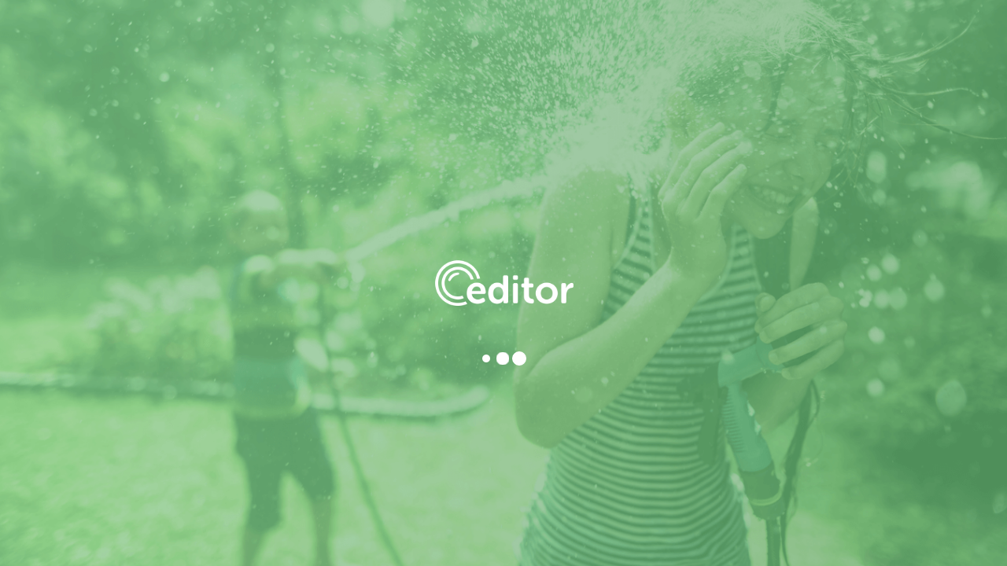

--- FILE ---
content_type: text/html; charset=utf-8
request_url: https://online-editor.fotofabriek.nl/create/bagagelabels
body_size: 1892
content:

<!DOCTYPE html>
<html lang="nl">
<head>
    <meta charset="UTF-8">
    <meta name="viewport" content="width=device-width, initial-scale=1.0, maximum-scale=1.0, minimum-scale=1.0">
    <meta http-equiv="X-UA-Compatible" content="ie=edge">
    <meta name="robots" content="noindex" />

    <link rel="shortcut icon" href="https://editor-functions-v2.azurewebsites.net/api/branding/f010fab3-1c41-4bb6-a703-254ef52d6ef4/favicon">
    <link href="https://fonts.googleapis.com/css2?family=Open+Sans:wght@300;400;800&display=swap" rel="stylesheet">
        <title>Editor - Fotofabriek</title>

    
        <link rel="stylesheet" href="https://editor-functions-v2.azurewebsites.net/api/branding/f010fab3-1c41-4bb6-a703-254ef52d6ef4/css/20260130_2.256.0_build-2?v=1761302372">


    
            <script>
                if (navigator.userAgent.indexOf('gonative') !== -1) {
                    dataLayer = [{
                        'appName': 'GoNative app'
                    }];
                }
            </script>
             <script type="text/javascript">
                 window.dataLayer = window.dataLayer || [];
                 function gtag() {
                     dataLayer.push(arguments);
                 }

                 gtag("consent", "default", {
                     ad_user_data: "denied",
                     ad_personalization: "denied",
                     ad_storage: "denied",
                     analytics_storage: "denied",
                     wait_for_update: 2000
                 });

                 gtag("set", "ads_data_redaction", true);
             </script>
            <!-- Google Tag Manager -->
            <script>
                (function (w, d, s, l, i) {
                    w[l] = w[l] || [];
                    w[l].push({ 'gtm.start': new Date().getTime(), event: 'gtm.js' });
                    var f = d.getElementsByTagName(s)[0], j = d.createElement(s),
                        dl = l !== 'dataLayer' ? '&l=' + l : '';
                    j.async = true;
                    j.src = 'https://www.googletagmanager.com/gtm.js?id=' + i + dl;
                    f.parentNode.insertBefore(j, f);
                })(window, document, 'script', 'dataLayer', 'GTM-PM6R5BZ');
            </script>
            <!-- End Google Tag Manager -->
    
</head>
<body>
    
            <!-- Google Tag Manager (noscript) -->
            <noscript>
                <iframe src="https://www.googletagmanager.com/ns.html?id=GTM-PM6R5BZ" height="0" width="0" style="display:none;visibility:hidden"></iframe>
            </noscript>
            <!-- End Google Tag Manager (noscript) -->
    

    <!--
    © 2026 Instant Design Tool
    https://www.instantdesigntool.com
    Licensed to Fotofabriek
    -->

    

    


<script src="/editor-server-backend.js?projectAction=Create&mode=Default&id=bagagelabels&ModelId=&themeId=&albumId=&forceNew=False&forceBlank=False&forceImageStore=False"></script>

<div id="hook"></div>

<script>
    window.assetsPublicPath = "/assets/scripts/20260130_2.256.0_build-2/";
</script>

    <script src="/assets/scripts/20260130_2.256.0_build-2/app.min.js?v=FKvynGhBX3_QtO5blG8HB8hp3bNeBlqZESiAb1sD4QE"></script>
    <script src="/assets/scripts/20260130_2.256.0_build-2/vendors~app.min.js?v=JR-93d18QVKSzf3xYBNq5o9NSfq-09l1dQxSC_OAmSw"></script>

<script src="https://ajax.googleapis.com/ajax/libs/webfont/1.5.18/webfont.js"></script>



    
        <script type="text/javascript">
        console.log(null)

        window.__editor_openChat = function() {
            return __editor_ladeskChatButton.onClick();
        }
        </script>
    

        <script>
            let aiStudioInterval = setInterval(() => {
		try {
			window.__editor_aiStudioRollout(1);
			clearInterval(aiStudioInterval);
		} catch (e) { }
	}, 3000);
	let aiStudioIntervalMobile = setInterval(() => {
		try {
			window.__editor_aiStudioMobileRollout(1);
			clearInterval(aiStudioIntervalMobile);
		} catch (e) { }
	}, 3000);
        </script>
</body>
</html>

--- FILE ---
content_type: text/css
request_url: https://editor-functions-v2.azurewebsites.net/api/branding/f010fab3-1c41-4bb6-a703-254ef52d6ef4/css/20260130_2.256.0_build-2?v=1761302372
body_size: 74785
content:
@import"https://fonts.googleapis.com/css2?family=Open+Sans:wght@300;400;500;600;700;800&display=swap";h1,h2,h3,h4,h5,h6,p{margin:0;padding:0;border:0;outline:0;font-weight:inherit;font-style:inherit;font-size:100%;font-family:inherit;vertical-align:baseline}h1,h2,h3,h4,h5,h6{font-size:1.8rem;font-weight:700}p,a{font-size:1.6rem;line-height:2.2rem}p.p-s,a.p-s{font-size:1.1rem}p.p-i,a.p-i{font-style:italic}h1,h2{font-size:2.4rem}h3{font-size:2.2rem}td{font-size:1.4rem}input{font-size:1.4rem}@keyframes fadeIn{0%{opacity:0}100%{opacity:1}}@keyframes fadeInDown{from{opacity:0;transform:translate3d(0, -100%, 0);backface-visibility:hidden}to{opacity:1;transform:none}}@keyframes zoomIn{from{opacity:0;transform:scale3d(0.3, 0.3, 0.3);backface-visibility:hidden}50%{opacity:1}}@keyframes fadeInUp{from{transform:translate3d(0, 100%, 0);backface-visibility:hidden}to{transform:none}}@keyframes fadeInLeft{from{transform:translate3d(-100%, 0, 0);backface-visibility:hidden}to{transform:none}}@keyframes fadeInRight{from{transform:translate3d(100%, 0, 0);backface-visibility:hidden}to{transform:none}}@keyframes fadeInRightSmall{from{opacity:.2;transform:translate3d(10%, 0, 0)}to{opacity:1;transform:none}}@keyframes bounce{0%{transform:translate3d(0px, 0px, 0)}50%{transform:translate3d(0px, -4px, 0)}100%{transform:translate3d(0px, 0px, 0)}}.slideinoutright-enter{position:inherit;opacity:.01;transform:translate(100%, 0)}.slideinoutright-enter.slideinoutright-enter-active{opacity:1;transform:translate(0);transition:all 200ms ease-out}.slideinoutright-exit{opacity:1;transform:translateX(0)}.slideinoutright-exit.slideinoutright-exit-active{opacity:.01;transform:translate(100%, 0);transition:all 200ms ease-out}.slideinout-enter{position:inherit;opacity:.01;transform:translate(100%, 0)}.slideinout-enter.slideinout-enter-active{opacity:1;transform:translate(0);transition:all 200ms ease-out}.slideinout-exit{opacity:1;transform:translateX(0)}.slideinout-exit.slideinout-exit-active{opacity:.01;transform:translate(-100%, 0);transition:all 200ms ease-out}@keyframes splash{100%{opacity:0;visibility:hidden}}@keyframes popIn{0%{opacity:0;transform:scale(0)}50%{opacity:1;transform:scale(1.1)}100%{transform:scale(1)}}@keyframes popInCenterOrigin{0%{opacity:0;transform:scale(0) translate(-50%, -50%)}50%{opacity:1;transform:scale(1.1) translate(-50%, -50%)}100%{transform:scale(1) translate(-50%, -50%)}}.pop-in{animation:popIn 250ms linear}@keyframes pulse{0%,80%,100%{transform:scale(0)}40%{transform:scale(1)}}@keyframes pulsate{0%{width:0}100%{width:100%}}@keyframes slideDown{0%{transform:translate(0, -500px);opacity:0}100%{transform:translate(0, 10px);opacity:1}}@keyframes slideUp{0%{transform:translate(0, -500px);opacity:0}100%{transform:translate(0, 10px);opacity:1}}@keyframes slideUpWithoutFade{0%{transform:translate(0, 100%)}100%{transform:translate(0, 0)}}@keyframes square{0%{transform:translate(10px, 15px)}25%{transform:translate(60px, 15px)}50%{transform:translate(60px, 45px)}75%{transform:translate(10px, 45px)}100%{transform:translate(10px, 15px)}}@keyframes book{0%{transform:translateX(-200px);opacity:.1}12%{transform:translateX(0);opacity:1}88%{transform:translateX(0);opacity:1}100%{transform:translateX(200px);opacity:.1}}@keyframes progressBar{0%{width:0}100%{width:100%}}@keyframes skeleton-shimmer{to{transform:translateX(100%)}}.skeleton{--color: #f7f7f7;--shimmer-color: linear-gradient(90deg, transparent, rgba(255, 255, 255, 0.4), transparent);position:relative;background-color:var(--color);overflow:hidden}.skeleton::before{content:"";position:absolute;left:0;right:0;top:0;bottom:0;background:var(--shimmer-color);transform:translateX(-100%);animation:skeleton-shimmer 1.75s infinite ease-out;z-index:1}@keyframes spin{from{transform:rotate(0deg)}to{transform:rotate(360deg)}}html{font-size:10px;font-family:"Open Sans",sans-serif;-webkit-font-smoothing:subpixel-antialiased;text-rendering:optimizeLegibility;-webkit-overflow-scrolling:touch}html,body{overscroll-behavior-x:none;overscroll-behavior-y:none}html,body,#hook{margin:0;padding:0;height:100%;user-select:none}html .is-user-selectable,body .is-user-selectable,#hook .is-user-selectable{user-select:all}ul{margin:0}*,*:before,*:after{box-sizing:border-box}.app{display:flex;flex-direction:row;align-items:stretch;height:100%;color:#4a4a4a;background-color:hsl(0,0%,96.3725490196%)}::placeholder{color:#c8c8c8;font-family:"Open Sans",sans-serif}:global(*){scrollbar-width:thin}:global(*)::-webkit-scrollbar{width:8px}:global(*)::-webkit-scrollbar-thumb{border-radius:8px}.flip--horizontal{transform:scaleX(-1)}.flip--vertical{transform:scaleY(-1)}.icon-loader-left,.button,.icon-button-left{padding:7px 20px;text-align:center;font-size:1.2rem;line-height:1;font-weight:700;cursor:pointer;text-decoration:none}.input-icon-left__input,.basic-input,.input,.dropdown-icon-only,.dropdown{height:42px;padding:10px;border:solid 1px #e9e9e9;background-color:#fff;border-radius:4px;color:#4a4a4a}.normal-link,.em-errored-images-link,.em-navigation__link,.window-register__register-now,.window-register__forgot-password,.is-link{color:#4a4a4a;text-decoration:underline;cursor:pointer}.normal-link:hover,.em-errored-images-link:hover,.em-navigation__link:hover,.window-register__register-now:hover,.window-register__forgot-password:hover,.is-link:hover{text-decoration:none}.external-uploader__progression-container .progression,.external-uploader__progression-container,.pdf-job,.history-bar-mobile,.hint,.zoom-tool-dropdown,.property,.property-group,.splashscreen,.pagination-controls-mobile,.pagination-controls,.custom-colors-placeholder,.d-pad-reset-button,.d-pad-button,.d-pad__container,.frame,.mask,.empty-sheets-approval-popup-overlay,.opens-popup,.project-header__thumb-container,.projects__loader-container,.upload-method,.image-quality-indicator__button,.design-container,.previews-container__previews,.image-gallery,.choose-page-amount,.em-welcome,.window-about__visual,.image-error-thumbnail__container,.image__container,.window-upload-progress,.tile,.choice-tab,.error-boundary,.balloon__icon-container,.canvas-label__container,.message,.image-filter,.file-uploader,.input-number-with-units__units,.check,.alert-box__icon-container,.tag,.pipette-button,.next-color-mode,.page-overlay,.loader-with-text,.loader-container,.add-error-overlay,.active-overlay,.image-overlay,.image-loader,.image-with-loader--tile,.image-holder,.rounded-button,.drag-handle,.card,.is-flex-centered,.button-group__button{display:flex;align-items:center;justify-content:center}.table-data,.table-head,[placeholder],.dropdown-icon-only,.dropdown,.icon-button-left--overflow .icon-button-left__text,.has-ellipsis{white-space:nowrap;overflow:hidden;text-overflow:ellipsis}.layout,.layout-from-sheet-preview{position:relative;background-color:#fff}.layout__rectangle{background:no-repeat url("https://online-editor.fotofabriek.nl/assets/images/placeholder.png?v=13");background-size:cover;background-position:50% 5%}.add-error-overlay,.hover-overlay{position:absolute;bottom:0;left:0;width:100%;height:100%;padding:30%;fill:#fff;stroke:#fff;stroke-width:0;opacity:0;transform:scale(0.7);transition:all 150ms linear;cursor:pointer}.layout-preview:hover,.pattern-container:hover,.clipart-container:hover{transform:scale(1.02)}.layout-preview:hover .hover-overlay,.pattern-container:hover .hover-overlay,.clipart-container:hover .hover-overlay{background-color:rgba(0,0,0,.5);opacity:1;transform:scale(1)}.pdf-job,.image-with-loader--tile{position:relative;width:100%;height:0;padding-bottom:100%;background:50% 0 no-repeat;background-size:cover;transition:all .1s linear;overflow:hidden}.window__close,.balloon__close-icon{position:absolute;cursor:pointer;transition:ease 250ms;z-index:1000}.property-group:not(.property-group--not-clickable):active,.layers__button:active,.pipette-button--active,.next-color-mode:active,.rounded-button:active{background-color:#e9e9e9}.has-text-bold,.window-mobile-nav__title,.usage-count{font-weight:700}.is-size-3{font-size:1.8rem}.is-size-4{font-size:1.6rem}.is-size-6,.window-mobile-nav__title{font-size:1.4rem}.is-size-7,.usage-count{font-size:1.1rem}.is-size-8{font-size:.9rem}.has-background-white{background-color:#fff}.has-background-hover{transition:ease 300ms}.has-background-hover:hover{cursor:pointer;background-color:rgb(227.9,227.9,227.9)}.cursor-disabled{cursor:none}.scrollbar-none{scrollbar-width:none;-ms-overflow-style:none}.scrollbar-none::-webkit-scrollbar{display:none}.has-border-top-grey{border-top:solid 1px #c8c8c8}.has-border-bottom-grey{border-bottom:solid 1px #c8c8c8}.has-border-right-grey{border-right:solid 1px #c8c8c8}.has-border-left-grey,.page-numbers-preview:before{border-left:solid 1px #c8c8c8}.has-border-grey,.zoom-tool-dropdown{border:solid 1px #c8c8c8}.has-border-top-grey-dark{border-top:solid 1px #4a4a4a}.has-border-bottom-grey-dark{border-bottom:solid 1px #4a4a4a}.has-border-right-grey-dark{border-right:solid 1px #4a4a4a}.has-border-left-grey-dark{border-left:solid 1px #4a4a4a}.has-border-grey-dark,.rounded-button{border:solid 1px #4a4a4a}.has-border-top-grey-light,.sheets{border-top:solid 1px #e9e9e9}.has-border-bottom-grey-light{border-bottom:solid 1px #e9e9e9}.has-border-right-grey-light{border-right:solid 1px #e9e9e9}.has-border-left-grey-light{border-left:solid 1px #e9e9e9}.has-border-grey-light,.button-group,.custom-dropdown-trigger{border:solid 1px #e9e9e9}.has-border-top-grey-lightest{border-top:solid 1px #fafafa}.has-border-bottom-grey-lightest,.custom-dropdown-item{border-bottom:solid 1px #fafafa}.has-border-right-grey-lightest{border-right:solid 1px #fafafa}.has-border-left-grey-lightest{border-left:solid 1px #fafafa}.has-border-grey-lightest{border:solid 1px #fafafa}.has-cursor-initial{cursor:initial}.has-cursor-pointer,.zoom-tool-dropdown,.pattern-container,.button-group__button,.clipart-container,.color-button,.rounded-button,.custom-dropdown-trigger,.custom-dropdown-item:hover:not(.custom-dropdown-item--active),label{cursor:pointer}.has-cursor-move{cursor:move}.has-cursor-grab{cursor:grab}.has-cursor-grabbing{cursor:grabbing}.has-cursor-not-allowed,.rounded-button--disabled{cursor:not-allowed}.m-none{margin:0 !important}.p-none,.image-sort-popup{padding:0 !important}.m-t-none{margin-top:0 !important}.p-t-none{padding-top:0 !important}.m-r-none{margin-right:0 !important}.p-r-none{padding-right:0 !important}.m-b-none{margin-bottom:0 !important}.p-b-none{padding-bottom:0 !important}.m-l-none{margin-left:0 !important}.p-l-none{padding-left:0 !important}.m-y-none{margin-top:0 !important;margin-bottom:0 !important}.p-y-none{padding-top:0 !important;padding-bottom:0 !important}.m-x-none{margin-right:0 !important;margin-left:0 !important}.p-x-none{padding-right:0 !important;padding-left:0 !important}.m-xxs{margin:0.125rem !important}.p-xxs{padding:0.125rem !important}.m-t-xxs{margin-top:0.125rem !important}.p-t-xxs{padding-top:0.125rem !important}.m-r-xxs{margin-right:0.125rem !important}.p-r-xxs{padding-right:0.125rem !important}.m-b-xxs{margin-bottom:0.125rem !important}.p-b-xxs{padding-bottom:0.125rem !important}.m-l-xxs{margin-left:0.125rem !important}.p-l-xxs{padding-left:0.125rem !important}.m-y-xxs{margin-top:0.125rem !important;margin-bottom:0.125rem !important}.p-y-xxs{padding-top:0.125rem !important;padding-bottom:0.125rem !important}.m-x-xxs{margin-right:0.125rem !important;margin-left:0.125rem !important}.p-x-xxs{padding-right:0.125rem !important;padding-left:0.125rem !important}.m-xs{margin:0.25rem !important}.p-xs{padding:0.25rem !important}.m-t-xs{margin-top:0.25rem !important}.p-t-xs{padding-top:0.25rem !important}.m-r-xs{margin-right:0.25rem !important}.p-r-xs{padding-right:0.25rem !important}.m-b-xs{margin-bottom:0.25rem !important}.p-b-xs{padding-bottom:0.25rem !important}.m-l-xs{margin-left:0.25rem !important}.p-l-xs{padding-left:0.25rem !important}.m-y-xs{margin-top:0.25rem !important;margin-bottom:0.25rem !important}.p-y-xs,.zoom-tool-dropdown,.icon-button-left--small,.icon-button-left--medium,.custom-dropdown-trigger{padding-top:0.25rem !important;padding-bottom:0.25rem !important}.m-x-xs{margin-right:0.25rem !important;margin-left:0.25rem !important}.p-x-xs{padding-right:0.25rem !important;padding-left:0.25rem !important}.m-sm{margin:0.5rem !important}.p-sm{padding:0.5rem !important}.m-t-sm,.input-number-with-units.input-number-with-units--has-label{margin-top:0.5rem !important}.p-t-sm{padding-top:0.5rem !important}.m-r-sm{margin-right:0.5rem !important}.p-r-sm{padding-right:0.5rem !important}.m-b-sm{margin-bottom:0.5rem !important}.p-b-sm{padding-bottom:0.5rem !important}.m-l-sm{margin-left:0.5rem !important}.p-l-sm{padding-left:0.5rem !important}.m-y-sm{margin-top:0.5rem !important;margin-bottom:0.5rem !important}.p-y-sm{padding-top:0.5rem !important;padding-bottom:0.5rem !important}.m-x-sm{margin-right:0.5rem !important;margin-left:0.5rem !important}.p-x-sm{padding-right:0.5rem !important;padding-left:0.5rem !important}.m-md{margin:1rem !important}.p-md,.window-mobile-nav,.tile{padding:1rem !important}.m-t-md{margin-top:1rem !important}.p-t-md{padding-top:1rem !important}.m-r-md{margin-right:1rem !important}.p-r-md{padding-right:1rem !important}.m-b-md{margin-bottom:1rem !important}.p-b-md{padding-bottom:1rem !important}.m-l-md{margin-left:1rem !important}.p-l-md{padding-left:1rem !important}.m-y-md{margin-top:1rem !important;margin-bottom:1rem !important}.p-y-md,.custom-dropdown-item{padding-top:1rem !important;padding-bottom:1rem !important}.m-x-md{margin-right:1rem !important;margin-left:1rem !important}.p-x-md,.zoom-tool-dropdown,.icon-button-left--small,.icon-button-left--medium,.custom-dropdown-trigger{padding-right:1rem !important;padding-left:1rem !important}.m-lg{margin:2rem !important}.p-lg,.window-3d-preview__pagination{padding:2rem !important}.m-t-lg,.external-uploader__progression-container{margin-top:2rem !important}.p-t-lg{padding-top:2rem !important}.m-r-lg{margin-right:2rem !important}.p-r-lg{padding-right:2rem !important}.m-b-lg,.external-uploader__progression-container .progression,.m-b-lg-desktop{margin-bottom:2rem !important}.p-b-lg{padding-bottom:2rem !important}.m-l-lg{margin-left:2rem !important}.p-l-lg{padding-left:2rem !important}.m-y-lg{margin-top:2rem !important;margin-bottom:2rem !important}.p-y-lg{padding-top:2rem !important;padding-bottom:2rem !important}.m-x-lg{margin-right:2rem !important;margin-left:2rem !important}.p-x-lg,.custom-dropdown-item{padding-right:2rem !important;padding-left:2rem !important}.m-xl{margin:4rem !important}.p-xl{padding:4rem !important}.m-t-xl{margin-top:4rem !important}.p-t-xl{padding-top:4rem !important}.m-r-xl{margin-right:4rem !important}.p-r-xl{padding-right:4rem !important}.m-b-xl{margin-bottom:4rem !important}.p-b-xl{padding-bottom:4rem !important}.m-l-xl{margin-left:4rem !important}.p-l-xl{padding-left:4rem !important}.m-y-xl{margin-top:4rem !important;margin-bottom:4rem !important}.p-y-xl{padding-top:4rem !important;padding-bottom:4rem !important}.m-x-xl{margin-right:4rem !important;margin-left:4rem !important}.p-x-xl{padding-right:4rem !important;padding-left:4rem !important}@media only screen and (max-width: 1000px){.m-b-lg-desktop{margin-bottom:0 !important}}.has-radius-4,.button-group,.custom-dropdown-trigger{border-radius:4px}.has-radius-40,.zoom-tool-dropdown,.rounded-button,.icon-button-left--light,.icon-button-left--cta,.icon-button-left--secondary,.icon-button-left--primary{border-radius:40px}.has-radius-100{border-radius:100px}.has-radius-0-4-4-0{border-radius:0 4px 4px 0}.has-radius-4-0-0-4{border-radius:4px 0 0 4px}.is-relative,.page-numbers-preview,.tile,.input-number-with-units{position:relative}.is-absolute,.sheet-options-button,.toggle-pagination-mobile,.toggle-pagination,.deselect-area,.page-numbers-preview:before,.window-3d-preview__pagination,.window-3d-preview__360-container,.template-delete,.image-preview-button,.image-delete,.usage-count{position:absolute}.top-0{top:0}.right-0{right:0}.pointer-events-none,.hints,.splashscreen--loaded,.bleed-margin-indicator,.placeholder-marker-text,.placeholder-marker,.shadow,.frame__image,.mask__image,.image-shape,.window-mobile-nav__title,.information-logo,.indicator,.balloons,.status-message__container,.image-filter__image,.input-number-with-units__units,.dropdown-icon-only__icon,.page-overlay .icon,.page-overlay .icon-button-top,.page-overlay .icon-button-top__icon,.page-overlay .icon-button-top__text,.hover-overlay--pointer-none,.image-overlay .icon,.image-overlay .icon-button-top,.image-overlay .icon-button-top__icon,.image-overlay .icon-button-top__text{pointer-events:none}.has-overflow-hidden,.page-numbers-preview{overflow:hidden}.has-height-100,.external-uploader__progression-container,.deselect-area,.page-numbers-preview:before,.window-3d-preview__canvas{height:100%}.has-width-100,.external-uploader__progression-container .progression,.deselect-area,.about-button,.window-3d-preview__pagination,.window-3d-preview__360-container,.window-3d-preview__canvas{width:100%}.has-background-grey{background-color:#c8c8c8}.has-background-grey-dark{background-color:#4a4a4a}.has-background-grey-light{background-color:#e9e9e9}.has-background-grey-lightest,.pattern-container,.tile,.button-group__button:hover:not(.button-group__button--active),.button-group__button--active,.clipart-container,.custom-dropdown-item:hover:not(.custom-dropdown-item--active),.custom-dropdown-item--active{background-color:#fafafa}.has-text-grey{color:#c8c8c8}.has-text-grey-dark{color:#4a4a4a}.has-text-grey-light{color:#e9e9e9}.has-text-grey-lightest{color:#fafafa}.is-flex,.global-options__scrollable-content,.window-3d-preview__pagination,.window-3d-preview__360-container,.is-flex-centered-vertical,.image-preview-container,.window-mobile-nav,.window-upload-images,.is-flex-centered-horizontal{display:flex}.is-flex-centered-vertical,.image-preview-container,.window-mobile-nav,.window-upload-images{align-items:center}.is-justified-center,.window-3d-preview__360-container,.icon-button-left--small,.icon-button-left--medium,.is-flex-centered-horizontal{justify-content:center}.is-justified-start{justify-content:flex-start}.is-justified-end{justify-content:flex-end}.is-justified-between,.window-mobile-nav,.window-3d-preview__pagination{justify-content:space-between}.has-flow-column,.external-uploader__progression-container .progression,.external-uploader__progression-container{flex-flow:column}.show-l{display:none}.hide{display:none !important}.hidden{visibility:hidden}@media only screen and (max-width: 1000px){.show-l{display:flex}.hide-l{display:none}}.has-text-left{text-align:left}.has-text-right{text-align:right}.has-text-center,.external-uploader__progression-container,.zoom-tool-dropdown{text-align:center}.create{height:100%}.card{min-height:140px;border:solid 2px #fafafa}.card--with-action:hover{transition:200ms;border-color:#5bb968;cursor:pointer}.card.is-active{cursor:default;border-color:#8dd28b}.slider__label{display:block;font-size:1.2rem;margin:0 0 5px 0}.slider--alpha{background:repeat url("https://online-editor.fotofabriek.nl/assets/images/transparent.png?v=13");height:10px}.slider--alpha .rc-slider{height:10px;background:linear-gradient(to right, rgba(0, 0, 0, 0) 0%, rgb(0, 0, 0) 100%)}.slider--alpha .rc-slider-handle{margin-top:-5px}.slider--alpha .rc-slider-rail,.slider--alpha .rc-slider-track{display:none}@media only screen and (max-width: 1000px){.slider,.rc-slider{width:100%;min-width:175px}.slider__label{margin:-50px 0 30px 0;text-align:center}.slider--alpha .rc-slider-handle{margin-top:-8px}.slider__container--full-width{width:100%;margin:30px 0}.slider__container--full-width .slider{width:100%}.slider__container--full-width .rc-slider{width:100%}.slider__container--full-width .slider__label{display:none}}.drag-handle{position:absolute;width:100%;height:50px;border-bottom:1px solid #e9e9e9;top:0;left:0;padding:6px;background-color:#fff;cursor:grab}.drag-handle .icon{position:absolute;top:-16px;left:-16px;width:32px;height:32px;padding:9px;background-color:#fff;border-radius:50%;box-shadow:-3px -2px 5px 0 rgba(0,0,0,.0705882353)}.has-cursor-grabbing{cursor:grabbing}@media only screen and (max-width: 500px){.drag-handle{display:none}}.icon{width:32px;height:32px;fill:#4a4a4a;stroke:#4a4a4a;stroke-width:0}.icon--large{width:50px;height:50px}.icon--medium-large{width:40px;height:40px}.icon--medium{width:22px;height:22px}.icon--small{width:18px;height:18px}.icon--extra-small{width:10px;height:10px}.icon--light{fill:#fff;stroke:#fff}.icon--disabled{cursor:not-allowed !important;fill:hsl(0,0%,86.3725490196%)}.icon--green{stroke:#5bb968;fill:#5bb968}.icon--red{stroke:#ff705d;fill:#ff705d}.icon--bounce-x,.icon--bounce-y{animation-timing-function:ease;animation-duration:1s;animation-iteration-count:infinite}.icon--bounce-x{animation-name:bounce-x}.icon--bounce-y{animation-name:bounce-y}@keyframes bounce-y{0%{transform:translateY(2px)}50%{transform:translateY(-2px)}100%{transform:translateY(2px)}}@keyframes bounce-x{0%{transform:translateX(2px)}50%{transform:translateX(-2px)}100%{transform:translateX(2px)}}.icon-circle{display:flex;justify-content:center;align-items:center;width:57px;height:57px;border-radius:999px}.icon-circle--ocean{background-color:#ebfaf8;color:#31b5aa}.icon-circle--cta{background-color:#fff;color:#ff705d}.accordion{position:relative}.accordion--disabled:after{content:"";position:absolute;width:100%;height:100%;left:0;top:0;background-color:rgba(233,233,233,.5);cursor:not-allowed}.accordion-item{display:flex;flex-flow:column;border-bottom:solid 1px #e9e9e9}.accordion-item--active .accordion-item-header{background-color:hsl(0,0%,94.3725490196%)}.accordion-item--active .accordion-item-header .icon-button-left__icon{stroke-width:2%}.accordion-item--active .accordion-item-header .icon-button-left__text{font-weight:bold}.accordion-item--active .accordion-item-content{background-color:#fafafa}.accordion-item--active .accordion-item-header__plus-minus{transform:rotate(0deg)}.accordion-item--active .accordion-item-header__plus-minus::before{content:"";display:block;width:0;height:0;border-bottom:solid 1px #c8c8c8;position:absolute;bottom:8px;transform:rotate(90deg)}.accordion-item:hover{background-color:hsl(0,0%,96.3725490196%);transition:ease 300ms}.accordion-item:last-of-type{border-bottom:0}.accordion-item-header{display:flex;align-items:center;justify-content:space-between;width:100%;padding:15px 20px;cursor:pointer;transition:linear 100ms}.accordion-item-header .icon-button-left{padding:0}.accordion-item-header__content{display:flex;align-items:center}.accordion-item-header__plus-minus{box-sizing:border-box;transition:transform .3s;width:17px;height:17px;transform:rotate(180deg);position:relative}.accordion-item-header__plus-minus::before{content:"";display:block;width:17px;height:0;border-bottom:solid 1px #c8c8c8;position:absolute;bottom:8px;transform:rotate(90deg);transition:width .3s}.accordion-item-header__plus-minus::after{content:"";display:block;width:17px;height:0;border-bottom:solid 1px #c8c8c8;position:absolute;bottom:8px}.accordion-item-content{padding:0}.accordion-item-content:first-child{padding:20px 16px}.accordion-item-content__animation{overflow:hidden;max-height:0}.accordion-item-content__animation.slidedownup-exit,.accordion-item-content__animation.slidedownup-enter-done{max-height:500px;-webkit-transition:max-height 150ms ease-in;-moz-transition:max-height 150ms ease-in;-o-transition:max-height 150ms ease-in}.accordion-item-content__animation.slidedownup-enter,.accordion-item-content__animation.slidedownup-exit-active,.accordion-item-content__animation.slidedownup-exit-done{max-height:0;transition:max-height 150ms ease-out}.custom-dropdown-content{max-height:340px;overflow-y:scroll}.custom-dropdown-item{border-left:solid 3px #fff;transition:ease 200ms}.custom-dropdown-item--active{border-left:solid 3px #ff705d}.custom-dropdown-item:hover:not(.custom-dropdown-item--active){border-left:solid 3px #ff705d}.icon-button-left{display:flex;justify-content:center;align-items:center;padding:10px 15px;text-align:left}.icon-button-left--disabled{pointer-events:none}.icon-button-left--disabled svg{color:#d3d3d3 !important;fill:#d3d3d3 !important}.icon-button-left--disabled p{color:#d3d3d3 !important}.icon-button-left--primary{line-height:1.6rem;background-color:#5bb968;border:2px solid rgba(0,0,0,0)}.icon-button-left--primary:hover{transition:background 100ms linear;background-color:rgb(108.8717948718,192.6282051282,120.4551282051)}.icon-button-left--primary--active{background-color:#5bb968;border:2px solid #5bb968}.icon-button-left--primary--active .icon-button-left__text{color:#fff}.icon-button-left--primary .icon-button-left__text{color:#fff}.icon-button-left--primary .icon-button-left__icon{stroke:rgb(67.3076923077,157.6923076923,79.8076923077);stroke-width:0;fill:#fff}.icon-button-left--primary.icon-button-left--line{line-height:1.6rem;background-color:rgba(0,0,0,0);border:2px solid #5bb968}.icon-button-left--primary.icon-button-left--line:hover{transition:background 100ms linear;background-color:rgba(0,0,0,0);border:2px solid rgb(67.3076923077,157.6923076923,79.8076923077)}.icon-button-left--primary.icon-button-left--line--active{background-color:#5bb968;border:2px solid #5bb968}.icon-button-left--primary.icon-button-left--line--active .icon-button-left__text{color:#fff}.icon-button-left--primary.icon-button-left--line .icon-button-left__text{color:#5bb968}.icon-button-left--primary.icon-button-left--line .icon-button-left__icon{stroke:rgb(67.3076923077,157.6923076923,79.8076923077);stroke-width:0;fill:rgb(67.3076923077,157.6923076923,79.8076923077)}.icon-button-left--secondary{line-height:1.6rem;background-color:#333;border:2px solid rgba(0,0,0,0)}.icon-button-left--secondary:hover{transition:background 100ms linear;background-color:hsl(0,0%,25%)}.icon-button-left--secondary--active{background-color:#333;border:2px solid #333}.icon-button-left--secondary--active .icon-button-left__text{color:#fff}.icon-button-left--secondary .icon-button-left__text{color:#fff}.icon-button-left--secondary .icon-button-left__icon{stroke:hsl(0,0%,10%);stroke-width:0;fill:#fff}.icon-button-left--secondary.icon-button-left--line{line-height:1.6rem;background-color:rgba(0,0,0,0);border:2px solid #333}.icon-button-left--secondary.icon-button-left--line:hover{transition:background 100ms linear;background-color:rgba(0,0,0,0);border:2px solid hsl(0,0%,10%)}.icon-button-left--secondary.icon-button-left--line--active{background-color:#333;border:2px solid #333}.icon-button-left--secondary.icon-button-left--line--active .icon-button-left__text{color:#fff}.icon-button-left--secondary.icon-button-left--line .icon-button-left__text{color:#333}.icon-button-left--secondary.icon-button-left--line .icon-button-left__icon{stroke:hsl(0,0%,10%);stroke-width:0;fill:hsl(0,0%,10%)}.icon-button-left--cta{line-height:1.6rem;background-color:#ff705d;border:2px solid rgba(0,0,0,0)}.icon-button-left--cta:hover{transition:background 100ms linear;background-color:rgb(255,134.5092592593,118.5)}.icon-button-left--cta--active{background-color:#ff705d;border:2px solid #ff705d}.icon-button-left--cta--active .icon-button-left__text{color:#fff}.icon-button-left--cta .icon-button-left__text{color:#fff}.icon-button-left--cta .icon-button-left__icon{stroke:rgb(255,66.9814814815,42);stroke-width:0;fill:#fff}.icon-button-left--cta.icon-button-left--line{line-height:1.6rem;background-color:rgba(0,0,0,0);border:2px solid #ff705d}.icon-button-left--cta.icon-button-left--line:hover{transition:background 100ms linear;background-color:rgba(0,0,0,0);border:2px solid rgb(255,66.9814814815,42)}.icon-button-left--cta.icon-button-left--line--active{background-color:#ff705d;border:2px solid #ff705d}.icon-button-left--cta.icon-button-left--line--active .icon-button-left__text{color:#fff}.icon-button-left--cta.icon-button-left--line .icon-button-left__text{color:#ff705d}.icon-button-left--cta.icon-button-left--line .icon-button-left__icon{stroke:rgb(255,66.9814814815,42);stroke-width:0;fill:rgb(255,66.9814814815,42)}.icon-button-left--light{line-height:1.6rem;background-color:hsl(0,0%,96.3725490196%);border:2px solid rgba(0,0,0,0)}.icon-button-left--light:hover{transition:background 100ms linear;background-color:#fff}.icon-button-left--light--active{background-color:hsl(0,0%,96.3725490196%);border:2px solid hsl(0,0%,96.3725490196%)}.icon-button-left--light--active .icon-button-left__text{color:#fff}.icon-button-left--light .icon-button-left__text{color:#fff}.icon-button-left--light .icon-button-left__icon{stroke:hsl(0,0%,86.3725490196%);stroke-width:0;fill:#fff}.icon-button-left--light .icon-button-left__icon{fill:#4a4a4a;stroke:#4a4a4a}.icon-button-left--light .icon-button-left__text{color:#4a4a4a}.icon-button-left--light:hover{background-color:hsl(0,0%,94.3725490196%)}.icon-button-left--light:active{box-shadow:0 0 2px 0 #7bc7ff}.icon-button-left--dark{color:#4a4a4a}.icon-button-left--dark .icon-button-left__icon{fill:#4a4a4a;stroke:#4a4a4a}.icon-button-left--dark .icon-button-left__text{color:#4a4a4a}.icon-button-left--small.icon-button-left--line,.icon-button-left--line.icon-button-left--medium{border-width:1px}.icon-button-left--small.icon-button-left--line:hover,.icon-button-left--line.icon-button-left--medium:hover{border-width:1px}.icon-button-left--small .icon-button-left__icon,.icon-button-left--medium .icon-button-left__icon{width:12px;height:12px}.icon-button-left--small .icon-button-left__text,.icon-button-left--medium .icon-button-left__text{margin-left:5px;font-size:1.2rem;font-weight:400;text-transform:none}.icon-button-left--medium .icon-button-left__icon.icon{padding:2px}.icon-button-left--full-width{width:100%}.icon-button-left--center .icon-button-left__text{text-align:center;display:inline-block;margin-right:30px}.icon-button-left--overflow .icon-button-left__text{max-width:150px}.icon-button-left--dropdown{position:relative}.icon-button-left--full{width:100%}.icon-button-left__icon{width:17px;height:17px;display:flex;fill:#fff;stroke:#fff;color:#fff}.icon-button-left__text{margin-left:10px;color:#fff;font-size:1.4rem;line-height:1.6rem;font-weight:400;text-transform:none;white-space:nowrap}.icon-button-left__dropdown-icon{width:12px;height:12px;margin-left:10px}.icon-button-top{display:flex;flex-direction:column;align-items:center;padding:10px 20px;cursor:pointer}.icon-button-top--large .icon-button-top__icon{width:40px;height:40px;stroke-width:0}.icon-button-top--small .icon-button-top__icon{width:18px;height:18px;stroke-width:0}.icon-button-top--small .icon-button-top__text{font-size:10px}.icon-button-top--extra-small{padding:0}.icon-button-top--extra-small .icon-button-top__icon{width:15px;height:17px}.icon-button-top--extra-small .icon-button-top__text{margin-top:5px;line-height:9px;font-size:9px;text-transform:capitalize;font-weight:400}.icon-button-top--light .icon-button-top__icon{fill:#fff;stroke:#fff;stroke-width:0}.icon-button-top--light .icon-button-top__text{color:#fff}.icon-button-top--active .icon-button-top__icon{fill:#5bb968;stroke:#5bb968}.icon-button-top--active .icon-button-top__text{color:#5bb968}.icon-button-top--stroke-only .icon-button-top__icon{fill:none;stroke-width:8px;width:30px;height:30px}.icon-button-top__icon{display:flex;width:25px;height:25px;stroke-width:0}.icon-button-top__text{display:flex;justify-content:center;margin-top:3px;font-size:1.3rem;font-weight:700;text-transform:uppercase;text-align:center}.rounded-button{width:25px;height:25px;padding:7px;background-color:#fff}.rounded-button:hover{background-color:#fafafa;box-shadow:0 0 4px 0 #fafafa}.rounded-button:active{box-shadow:0 0 4px 0 #7bc7ff}.rounded-button--white{background-color:#fff;border:none}.rounded-button--white:hover{background-color:#fafafa}.rounded-button--light{background-color:hsl(0,0%,94.3725490196%);border:none}.rounded-button--light:hover{background-color:#e9e9e9}.rounded-button--primary{background-color:#5bb968;border:none}.rounded-button--primary:hover{background-color:rgb(74.9358974359,175.5641025641,88.8525641026)}.rounded-button--primary .icon{fill:#fff;stroke:#fff}.rounded-button--red{background-color:#fff;border:none}.rounded-button--red .icon{fill:#ff705d;stroke:#ff705d}.rounded-button--disabled{background-color:#fff;border:solid 1px #e9e9e9}.rounded-button--disabled:hover{background-color:#fff}.rounded-button--disabled .icon{fill:rgb(212.6,212.6,212.6);stroke:rgb(212.6,212.6,212.6)}.rounded-button--small{width:22px;height:22px;padding:6px}.rounded-button--medium{width:32px;height:32px;padding:5px}.rounded-button--large{width:42px;height:42px;padding:15px}.button{position:relative;display:flex;justify-content:center}.button--hidden{visibility:hidden}.button--primary{display:inline-flex;border-radius:40px;background-color:#5bb968;border:2px solid rgba(0,0,0,0);color:#fff}.button--primary:hover{transition:background 100ms linear;background-color:rgb(74.9358974359,175.5641025641,88.8525641026)}.button--primary--active{background-color:#5bb968;border:2px solid #5bb968;color:#fff;font-weight:700}.button--primary.button--line{display:inline-flex;border-radius:40px;background-color:rgba(0,0,0,0);border:2px solid #5bb968;color:#5bb968}.button--primary.button--line:hover{transition:background 100ms linear;background-color:rgba(0,0,0,0);border:2px solid rgb(67.3076923077,157.6923076923,79.8076923077)}.button--primary.button--line--active{background-color:#5bb968;border:2px solid #5bb968;color:#5bb968;font-weight:700}.button--secondary{display:inline-flex;border-radius:40px;background-color:#333;border:2px solid rgba(0,0,0,0);color:#fff}.button--secondary:hover{transition:background 100ms linear;background-color:hsl(0,0%,15%)}.button--secondary--active{background-color:#333;border:2px solid #333;color:#fff;font-weight:700}.button--secondary.button--line{display:inline-flex;border-radius:40px;background-color:rgba(0,0,0,0);border:2px solid #333;color:#333}.button--secondary.button--line:hover{transition:background 100ms linear;background-color:rgba(0,0,0,0);border:2px solid hsl(0,0%,10%)}.button--secondary.button--line--active{background-color:#333;border:2px solid #333;color:#333;font-weight:700}.button--ai-studio-cta{letter-spacing:.8px;border-radius:100px;background:linear-gradient(to right, rgb(45, 78, 236), rgb(249, 83, 159));color:#fff;text-transform:none}.button--cta{display:inline-flex;border-radius:40px;background-color:#ff705d;border:2px solid rgba(0,0,0,0);color:#fff}.button--cta:hover{transition:background 100ms linear;background-color:rgb(255,89.4907407407,67.5)}.button--cta--active{background-color:#ff705d;border:2px solid #ff705d;color:#fff;font-weight:700}.button--cta.button--line{display:inline-flex;border-radius:40px;background-color:rgba(0,0,0,0);border:2px solid #ff705d;color:#ff705d}.button--cta.button--line:hover{transition:background 100ms linear;background-color:rgba(0,0,0,0);border:2px solid rgb(255,66.9814814815,42)}.button--cta.button--line--active{background-color:#ff705d;border:2px solid #ff705d;color:#ff705d;font-weight:700}.button--danger{display:inline-flex;border-radius:40px;background-color:#f97173;border:2px solid rgba(0,0,0,0);color:#fff}.button--danger:hover{transition:background 100ms linear;background-color:rgb(247.9662162162,88.5337837838,90.8783783784)}.button--danger--active{background-color:#f97173;border:2px solid #f97173;color:#fff;font-weight:700}.button--danger.button--line{display:inline-flex;border-radius:40px;background-color:rgba(0,0,0,0);border:2px solid #f97173;color:#f97173}.button--danger.button--line:hover{transition:background 100ms linear;background-color:rgba(0,0,0,0);border:2px solid rgb(246.9324324324,64.0675675676,66.7567567568)}.button--danger.button--line--active{background-color:#f97173;border:2px solid #f97173;color:#f97173;font-weight:700}.button--link{text-decoration:underline}.button--link:hover{text-decoration:none}.button--large{padding:10px 30px;font-size:1.5rem}.button--extra-large{padding:15px 40px;font-size:1.6rem}.button--medium{padding:9px 14px;font-size:1.4rem}.button--small,.button--extra-small{width:auto;height:auto;min-width:0;transition:.5s ease}.button--small{padding:5px 20px;font-size:1.2rem}.button--extra-small{padding:5px 10px;font-size:1.1rem}.button--block{display:block}.button--disabled{display:inline-flex;border-radius:40px;background-color:hsl(0,0%,76.3725490196%);border:2px solid rgba(0,0,0,0);color:#fff}.button--disabled:hover{transition:background 100ms linear;background-color:#b6b6b6}.button--disabled--active{background-color:hsl(0,0%,76.3725490196%);border:2px solid hsl(0,0%,76.3725490196%);color:#fff;font-weight:700}.button--disabled{cursor:not-allowed}.button--disabled.button--line{background-color:rgba(0,0,0,0);color:hsl(0,0%,76.3725490196%);border:solid 2px hsl(0,0%,76.3725490196%)}.button--disabled.button--line:hover{border-color:hsl(0,0%,76.3725490196%)}.button--full-width{width:100%}.button--circle{display:flex;align-items:center;justify-content:center;border-radius:999px;padding:0}.button--circle.button--extra-small{height:36px;width:36px}.button--circle.button--small{height:40px;width:40px}.button--circle.button--medium{height:46px;width:46px}.button--circle.button--large{height:52px;width:52px}.button--loading{display:grid !important;place-items:center}.button--loading>*{grid-row-start:1;grid-column-start:1}.button--loading>span{visibility:hidden}.button__loader{animation:spin 1000ms linear infinite}.button--style-guide{display:inline-flex;line-height:1.55;font-weight:600;border-radius:999px;color:#fff;border:2px solid rgba(0,0,0,0);gap:8px;white-space:nowrap;overflow:hidden;text-overflow:ellipsis;min-width:0;align-items:center}.button--style-guide.button--circle{padding:0}.button--style-guide:not(.button--circle).button--extra-small{padding:5px 12px;font-size:12px}.button--style-guide:not(.button--circle).button--small{padding:5px 16px;font-size:14px}.button--style-guide:not(.button--circle).button--medium{padding:8px 16px;font-size:16px}.button--style-guide:not(.button--circle).button--large{padding:11px 20px;font-size:16px}.button--style-guide.button--sg-primary{background-color:#ff705d;font-weight:700}.button--style-guide.button--sg-primary:hover{background-color:rgb(255,179.5277777778,169.5)}.button--style-guide.button--sg-primary.button--disabled{background:#f2f2f2 !important;color:#8c8c8c}.button--style-guide.button--sg-primary.button--disabled:hover{background:#f2f2f2 !important}.button--style-guide.button--sg-secondary{background-color:#5bb968;font-weight:700}.button--style-guide.button--sg-secondary:hover{background-color:rgb(144.6153846154,207.8846153846,153.3653846154)}.button--style-guide.button--sg-tertiary{background-color:#d9d9d9;color:#595959}.button--style-guide.button--sg-tertiary.button--line{background-color:rgba(0,0,0,0);color:#595959;border:solid 2px #d9d9d9}.button--style-guide.button--sg-tertiary.button--line.button--disabled{color:#a6a6a6}.button--style-guide.button--sg-tertiary.button--line.button--disabled:hover{background-color:rgba(0,0,0,0)}.button--style-guide.button--sg-tertiary:hover{background-color:#f9f9f9}.image-holder{position:absolute;padding:10px;top:0;bottom:0;left:0;right:0;background-color:hsl(0,0%,94.3725490196%)}.image{user-select:none;-moz-user-select:none;-webkit-user-drag:none;-webkit-user-select:none}.image:not(.image--relative):not(.image--aspect){position:absolute;width:100%;height:100%;top:0;left:0;object-fit:cover}.image--aspect{display:flex;max-width:100%;max-height:100%;box-shadow:-2px 2px 3px 0px rgba(0,0,0,.2)}.image--relative{position:relative}.image-mobile{width:110px;height:110px;overflow:hidden}.image-placeholder{width:100%;height:0;padding-bottom:100%;background-color:hsl(0,0%,96.3725490196%)}@media only screen and (max-width: 1000px){.image-placeholder{width:calc(25% - 10px);padding-bottom:calc(25% - 10px);margin:5px;overflow:hidden}}.image-with-loader--unusable{filter:grayscale(55%);cursor:not-allowed}.image-loader{position:absolute;width:100%;height:100%;top:0;left:0;background-color:hsl(0,0%,96.3725490196%)}.usage-count{left:6px;top:6px}.image-delete{top:6px;right:6px}.image-preview-button{top:6px;left:6px}.image-unused-overlay{position:absolute;bottom:0;left:0;width:100%;height:100%;padding:37%;fill:#fff;stroke:#fff;stroke-width:0;background-color:rgba(233,233,233,.9)}.processing-loader.loader{position:absolute;bottom:15px;left:10px;text-align:left}.copy-count{position:absolute;display:flex;align-items:center;justify-content:space-between;width:100%;height:30px;bottom:0;left:0;background-color:hsla(0,0%,100%,.9)}.copy-count__amount{cursor:pointer}.copy-count__amount--minus .icon{margin-top:5px}.copy-count__amount--count{text-align:center;width:100%;padding:7px;border-right:solid 1px hsl(0,0%,86.3725490196%);border-left:solid 1px hsl(0,0%,86.3725490196%)}.copy-count__amount-icon{padding:10px;stroke-width:0;fill:#4a4a4a;stroke:#4a4a4a}.copy-count__amount-icon:hover{transform:scale(1.2);transition:all 100ms cubic-bezier(0.175, 0.885, 0.34, 1.65);transition-delay:100ms;fill:#333;stroke:#333}.image-overlay{position:absolute;flex-flow:column;cursor:pointer}.image-overlay--error{background-color:rgba(255,112,93,.9)}.image-overlay--error:hover{background-color:rgba(246,28.8518518519,0,.9)}.image-overlay--swap{background-color:rgba(123,199,255,.8)}.image-overlay--swap:hover{background-color:rgba(21,155.7272727273,255,.7)}.template-delete{top:6px;right:6px}.active-overlay{position:absolute;width:100%;height:100%;top:0;left:0;outline:none;background-color:hsla(0,0%,100%,.35);cursor:pointer}.active-overlay--green{background-color:rgba(91,185,104,.5)}.add-error-overlay{padding:0;opacity:1;transform:scale(1);background-color:rgba(255,112,93,.7)}.loader{height:0;margin:-4px auto 0 auto;width:70px;text-align:center}.loader__text{margin-bottom:20px}.loader>.loader__dot{display:inline-block;width:18px;height:18px;margin-right:3px;background-color:#5bb968;border-radius:100%;animation:pulse 1.4s infinite ease-in-out;animation-fill-mode:both;-webkit-transform-style:preserve-3d;-webkit-backface-visibility:hidden}.loader--small>.loader__dot{width:10px;height:10px}.loader--extra-small>.loader__dot{width:5px;height:5px}.loader--white>.loader__dot{background-color:#fff}.loader--auto{width:auto;margin:auto}.loader--in-button{padding:5px 10px 10px}.loader__dot:nth-child(1){animation-delay:-0.32s}.loader__dot:nth-child(2){animation-delay:-0.16s}.loader-container{position:absolute;width:100%;height:100%;top:0}.icon-loader-left{display:flex;padding:10px 15px;align-items:center}.icon-loader-left--small .icon-loader-left__icon{width:20px;height:20px}.icon-loader-left--small .icon-loader-left__loader{width:auto;padding-left:5px}.icon-loader-left--small .icon-loader-left__loader .loader__dot{width:7px;height:7px}.icon-loader-left__icon{display:flex;fill:#fff;stroke:#fff}.icon-loader-left__loader{padding-left:10px}.icon-loader-left__loader .loader__dot{width:10px;height:10px;background-color:#fff}.icon-loader-top--small .icon-loader-top__icon{width:18px;height:18px}.icon-loader-top--small .icon-loader-top__text{font-size:15px}.icon-loader-top--small .icon-loader-top__loader .loader__dot{width:7px;height:7px}.icon-loader-top--large .icon-loader-top__icon{width:40px;height:40px}.icon-loader-top--large .icon-loader-top__text{font-size:18px}.icon-loader-top--large .icon-loader-top__loader .loader__dot{width:12px;height:12px}.icon-loader-top__loader .loader__dot{width:10px;height:10px;background-color:#5bb968}.icon-loader-top__text{margin:10px 0 20px 0;text-align:center}.text-loader-top--small .text-loader-top__text{font-size:15px}.text-loader-top--small .text-loader-top__loader .loader__dot{width:7px;height:7px}.text-loader-top--large .text-loader-top__text{font-size:18px}.text-loader-top--large .text-loader-top__loader .loader__dot{width:12px;height:12px}.text-loader-top__loader .loader__dot{width:10px;height:10px;background-color:#5bb968}.text-loader-top__text{margin-top:20px;text-align:center}.loader-with-text{flex-flow:column}.loader-with-text__loader{height:15px}.loader-with-text__text{margin-top:15px;max-width:235px;text-align:center}.page-overlay{position:absolute;flex-flow:column;cursor:pointer}.page-overlay--select{background-color:rgba(123,199,255,.8)}.page-overlay--select:hover,.page-overlay--select.drag-over{background-color:rgba(21,155.7272727273,255,.7)}.color-picker-hsv__saturation{display:inline-block;position:relative;height:0;width:calc(100% - 25px);padding-bottom:calc(100% - 25px);border-radius:5px}.color-picker-hsv__hue{display:inline-block;position:relative;height:0;width:15px;margin-left:10px;padding-bottom:calc(100% - 25px)}.color-picker-hsv__hue .hue-vertical{border-radius:5px}.pointer{width:19px;height:19px;border-radius:999px;box-shadow:rgba(0,0,0,.37) 0 1px 4px 0;cursor:pointer}.pointer--hue{margin:-9px 0 0 -2px;border:8px solid #fff}.pointer--saturation{margin:-9px 0 0 -9px;border:2px solid #fff}@media only screen and (max-width: 1000px){.color-picker-rgb{min-width:300px;padding-right:30px}}.color-picker-rgb{margin-top:-1em !important}.color-picker-codes__input{width:100%}@media only screen and (max-width: 1000px){.color-picker-codes{display:flex;justify-content:center;align-items:center;height:100%}.color-picker-codes__container{display:flex;justify-content:space-around;flex-flow:column;height:100%;min-width:100px;margin:0 50px 0 30px}}.color-preview{width:100%;height:40px;border:solid 1px #e9e9e9;border-radius:4px}.next-color-mode{width:100%;height:40px;background:hsl(0,0%,94.3725490196%);border-radius:4px;cursor:pointer;transition:linear 300ms}.next-color-mode:hover{background-color:#e9e9e9}.color-picker-input{text-align:center}.color-picker-input input{width:100%;height:40px;padding:5px;text-align:center;font-size:1.2rem;text-transform:uppercase;border:solid 1px #e9e9e9;border-radius:4px}.color-picker-input span{display:block;margin-top:5px;font-size:1.2rem;font-weight:700;text-transform:uppercase;color:#b6b6b6}@media only screen and (max-width: 1000px){.hex-container .color-picker-input input{width:140px}.color-picker-input input{width:40px}}.color-picker-suggest{display:flex;flex-wrap:wrap}.color-picker-suggest__option{display:inline-block;position:relative;width:40px;height:40px;margin:5px;border-radius:999px;transition:all 100ms linear;cursor:pointer}.color-picker-suggest__option:hover{transform:scale(1.2)}.color-picker-suggest__option--active:after{content:"";position:absolute;top:50%;left:50%;width:16px;height:16px;margin:-8px 0 0 -8px;background-color:#fff;border-radius:999px}.color-picker-suggest__option--large{width:42px;height:42px}@media only screen and (max-width: 1000px){.color-picker-suggest{flex-wrap:nowrap}}.color-picker-alpha__container{display:flex;align-items:center;width:220px;height:75px}.color-picker-alpha{position:relative;width:100%;height:15px}@media only screen and (max-width: 1000px){.color-picker-alpha__container{height:auto}.color-picker-alpha{max-width:375px}}.alpha-pointer{width:23px;height:23px;background-color:#fff;border:solid 2px #5bb968;margin-top:-4px;border-radius:50%;cursor:pointer;transform:translateX(-50%)}@media only screen and (max-width: 1000px){.alpha-pointer{width:32px;height:32px;margin-top:-8px}}.pipette-button{width:100%;height:40px;border:1px solid #e9e9e9;border-radius:4px;transition:all 100ms ease;cursor:pointer;transform:scale(1)}.pipette-button:hover{transform:scale(1.1)}.pipette-button:active{transform:scale(1)}.pipette-button--active{border:solid 3px #5bb968;transform:scale(1.1)}.pipette-label__container{position:absolute}.pipette-label{display:flex;flex-wrap:wrap;width:150px;height:150px;border-radius:100%;box-shadow:1px 1px 15px -10px #333;overflow:hidden}.pipette-label__pixel{width:30px;height:30px;border:solid 1px #333}.pipette-label__pixel:nth-child(13){border:solid 2px red}.pipette-label__pointer{position:absolute;top:-10px;left:-10px;width:20px;height:20px;border-radius:50%;border:solid 1px #333;opacity:.7}.pipette-label__pointer:before,.pipette-label__pointer:after{position:absolute;left:9px;content:" ";height:18px;width:1px;background-color:#333}.pipette-label__pointer:before{transform:rotate(0deg)}.pipette-label__pointer:after{transform:rotate(-90deg)}.color-button{width:39px;height:39px;border-radius:4px;border:solid 1px #4a4a4a;transition:linear 200ms}.color-button:hover{transform:scale(1.025)}.color-button--small{width:26px;height:26px}.color-button--extra-small{width:16px;height:16px}.tag{top:15px;right:15px;padding:2px 8px;border-radius:4px;color:#fff}.tag--red{background-color:#ff705d}.tag--yellow{background-color:#f3ebaa;color:#4a4a4a}.tag--blue{background-color:#7bc7ff}.tag--grey{background-color:#4a4a4a}.tag--white{background-color:#fff}.tag--white .tag__text{color:#4a4a4a}.tag--primary{background-color:#5bb968}.tag--cta{background-color:#ff705d}.tag__text{font-size:12px;font-weight:700;line-height:1.5}.tag-with-icon{position:absolute;display:flex;align-items:center;padding:0 5px;border-radius:15px;background-color:rgba(0,0,0,0)}.tag-with-icon--primary{background-color:#5bb968}.tag-with-icon--red{background-color:#ff705d}.tag-with-icon--yellow{background-color:#f3ebaa}.tag-with-icon--yellow .tag-with-icon__icon{stroke:#4a4a4a;fill:#4a4a4a}.tag-with-icon--yellow .tag-with-icon__text{color:#4a4a4a}.tag-with-icon--blue{background-color:#7bc7ff}.tag-with-icon--green{background-color:#5bb968}.tag-with-icon__icon{width:12px;height:12px;margin-right:4px;stroke:#fff;fill:#fff}.tag-with-icon__text{font-size:.95rem;color:#fff}.compare-slider{position:relative;width:430px;height:430px;overflow:hidden}.compare-slider__overlay,.compare-slider__handle{animation-duration:3000ms;animation-timing-function:ease-in-out;animation-delay:750ms}.compare-slider__handle{animation-name:swipeHandle;position:absolute;z-index:500;cursor:grab;width:140px;height:140px;border-radius:50%;display:flex;justify-content:center;align-items:center}.compare-slider__handle:active{cursor:grabbing}.compare-slider__handle svg{position:fixed;width:38px;height:38px;background-color:#fff;border-radius:50%;box-shadow:1px 1px 15px -10px #333;stroke-width:1px}.compare-slider__overlay{border-right:4px solid #fff;animation-name:swipeOverlay}.compare-slider__image-container{background-color:#e3f5ff;position:absolute;height:100%;overflow:hidden}.compare-slider__image-container img{height:100%}@media only screen and (max-width: 500px){.compare-slider{width:300px;height:300px}.compare-slider__image-container{height:300px}.compare-slider__image-container img{width:300px;height:300px}}@keyframes swipeOverlay{0%{width:calc(50% + 2px)}33%{width:calc(95% + 2px)}66%{width:calc(5% + 2px)}100%{width:calc(50% + 2px)}}@keyframes swipeHandle{0%{pointer-events:none;left:calc(50% - 70px)}33%{left:calc(95% - 70px)}66%{left:calc(5% - 70px)}100%{pointer-events:all;left:calc(50% - 70px)}}.custom-tooltip-zoom-enter,.custom-tooltip-zoom-leave{display:block}.custom-tooltip{position:absolute;display:block;visibility:visible;line-height:1.5;font-size:12px;background-color:#fff;border-radius:4px;z-index:1000;box-shadow:0 4px 20px -1px rgba(74,74,74,.3)}.custom-tooltip-hidden{display:none}.custom-tooltip-inner{padding:8px 10px;color:#4a4a4a;text-align:left;text-decoration:none;background-color:#fff;border-radius:3px;min-height:34px}.custom-tooltip-arrow,.custom-tooltip-arrow-inner{position:absolute;width:0;height:0;border:rgba(0,0,0,0) solid}.custom-tooltip-placement-top .custom-tooltip-arrow,.custom-tooltip-placement-topLeft .custom-tooltip-arrow,.custom-tooltip-placement-topRight .custom-tooltip-arrow{bottom:-5px;margin-left:-6px;border-width:6px 6px 0;border-top-color:#fff}.custom-tooltip-placement-top .custom-tooltip-arrow-inner,.custom-tooltip-placement-topLeft .custom-tooltip-arrow-inner,.custom-tooltip-placement-topRight .custom-tooltip-arrow-inner{bottom:1px;margin-left:-6px;border-width:6px 6px 0;border-top-color:#fff}.custom-tooltip-placement-right .custom-tooltip-arrow,.custom-tooltip-placement-rightTop .custom-tooltip-arrow,.custom-tooltip-placement-rightBottom .custom-tooltip-arrow{left:-5px;margin-top:-6px;border-width:6px 6px 6px 0;border-right-color:#fff}.custom-tooltip-placement-right .custom-tooltip-arrow-inner,.custom-tooltip-placement-rightTop .custom-tooltip-arrow-inner,.custom-tooltip-placement-rightBottom .custom-tooltip-arrow-inner{left:1px;margin-top:-6px;border-width:6px 6px 6px 0;border-right-color:#fff}.custom-tooltip-placement-left .custom-tooltip-arrow,.custom-tooltip-placement-leftTop .custom-tooltip-arrow,.custom-tooltip-placement-leftBottom .custom-tooltip-arrow{right:-5px;margin-top:-6px;border-width:6px 0 6px 6px;border-left-color:#fff}.custom-tooltip-placement-left .custom-tooltip-arrow-inner,.custom-tooltip-placement-leftTop .custom-tooltip-arrow-inner,.custom-tooltip-placement-leftBottom .custom-tooltip-arrow-inner{right:1px;margin-top:-6px;border-width:6px 0 6px 6px;border-left-color:#fff}.custom-tooltip-placement-left .custom-tooltip-arrow,.custom-tooltip-placement-right .custom-tooltip-arrow{top:50%}.custom-tooltip-placement-leftTop .custom-tooltip-arrow,.custom-tooltip-placement-rightTop .custom-tooltip-arrow{top:15%;margin-top:0}.custom-tooltip-placement-leftBottom .custom-tooltip-arrow,.custom-tooltip-placement-rightBottom .custom-tooltip-arrow{bottom:15%}.custom-tooltip-placement-bottom .custom-tooltip-arrow,.custom-tooltip-placement-bottomLeft .custom-tooltip-arrow,.custom-tooltip-placement-bottomRight .custom-tooltip-arrow{top:-5px;margin-left:-6px;border-width:0 6px 6px;border-bottom-color:#fff}.custom-tooltip-placement-bottom .custom-tooltip-arrow-inner,.custom-tooltip-placement-bottomLeft .custom-tooltip-arrow-inner,.custom-tooltip-placement-bottomRight .custom-tooltip-arrow-inner{top:1px;margin-left:-6px;border-width:0 6px 6px;border-bottom-color:#fff}.custom-tooltip-placement-bottom .custom-tooltip-arrow,.custom-tooltip-placement-top .custom-tooltip-arrow{left:50%}.custom-tooltip-placement-bottomLeft .custom-tooltip-arrow,.custom-tooltip-placement-topLeft .custom-tooltip-arrow{left:15%}.custom-tooltip-placement-bottomRight .custom-tooltip-arrow,.custom-tooltip-placement-topRight .custom-tooltip-arrow{right:15%}.grid{display:flex;flex-wrap:wrap;list-style:none;flex:1}.grid--center{align-items:center;justify-content:center}.grid--row{flex-flow:row}.grid--columns{flex-flow:column}.grid--reverse{flex-direction:column-reverse}.grid--start-horizontal{align-items:flex-start}.grid--center-vertical{align-items:center}.grid--center-horizontal{justify-content:center}.grid--end-vertical{align-items:flex-end}.grid--space-between{justify-content:space-between}.grid--space-around{justify-content:space-around}.grid--space-evenly{justify-content:space-evenly}.grid--flex-end{justify-content:flex-end}.grid--height-100{height:100%}.grid--height-100>.cell{height:100%}.grid--no-wrap{flex-wrap:nowrap}.grid--1>.cell,.grid--full>.cell{flex:0 0 100%;width:100%;max-width:100%}.grid--2>.cell{flex:0 0 50%;max-width:50%}.grid--3>.cell{flex:0 0 33.33333%;max-width:33.33333%}.grid--4>.cell{flex:0 0 25%;max-width:25%}.grid--5>.cell{flex:0 0 20%;max-width:20%}.grid--6>.cell{flex:0 0 16.66666667%;max-width:16.66666667%}.grid--7>.cell{flex:0 0 14.28%;max-width:14.28%}.grid--8>.cell{flex:0 0 12.5%;max-width:12.5%}.grid--10>.cell{flex:0 0 10%;max-width:10%}.grid--12>.cell{flex:0 0 8.33%;max-width:8.33%}.grid--gutters-0{margin:0}.grid--gutters-0>.cell{padding:0}.grid--gutters-s{margin:-0.5em 0 0 -0.5em}.grid--gutters-s>.cell{padding:.5em 0 0 .5em}.grid--gutters-m{margin:-1em 0 0 -1em}.grid--gutters-m>.cell{padding:1em 0 0 1em}.grid--gutters-l{margin:-2em 0 0 -2em}.grid--gutters-l>.cell{padding:2em 0 0 2em}.grid--gutters-xl{margin:-3em 0 0 -3em}.grid--gutters-xl>.cell{padding:3em 0 0 3em}.grid--gutters-2xl{margin:-4.5em 0 0 -4.5em}.grid--gutters-2xl>.cell{padding:4.5em 0 0 4.5em}@media only screen and (max-width: 1000px){.grid--l-2>.cell{flex:0 0 50%;max-width:50%}.grid--l-3>.cell{flex:0 0 33.33333%;max-width:33.33333%}.grid--l-4>.cell{flex:0 0 25%;max-width:25%}.grid--l-5>.cell{flex:0 0 20%;max-width:20%}.grid--l-6>.cell{flex:0 0 16.66%;max-width:16.66%}.grid--l-1>.cell,.grid--l-1>.cell--40,.grid--l-1>.cell--60,.grid--full>.cell,.grid--full>.cell--40,.grid--full>.cell--60{flex:0 0 100%;max-width:100%}.grid--l-full>.cell{flex:0 0 100%;max-width:100%}.grid--l-row{flex-flow:row}}@media only screen and (max-width: 500px){.grid--s-1>.cell,.grid--s-full>.cell{flex:0 0 100%;max-width:100%}.grid--s-2>.cell{flex:0 0 50%;max-width:50%}.grid--s-3>.cell{flex:0 0 33.33333%;max-width:33.33333%}.grid--s-4>.cell{flex:0 0 25%;max-width:25%}.grid--s-5>.cell{flex:0 0 20%;max-width:20%}.grid--s-6>.cell{flex:0 0 16.66%;max-width:16.66%}}.cell--auto{flex:0 1 auto}.cell--fit{flex:1;max-width:100%}.cell--full{width:100%}.cell--95{width:95%}.cell--80{width:80%}.cell--70{width:70%}.cell--65{width:65%}.cell--60{width:60%}.cell--55{width:55%}.cell--50{width:50%}.cell--45{width:45%}.cell--40{width:40%}.cell--35{width:35%}.cell--30{width:30%}.cell--25{width:25%}.cell--20{width:20%}.cell--15{width:15%}.cell--10{width:10%}@media only screen and (max-width: 1000px){.cell--full-mobile{width:100%}}.grid-with-culling{position:relative;will-change:transform;overflow-y:auto;overflow-x:hidden}.grid-with-culling__view{position:absolute;width:100%;height:100%}.flex{display:flex;min-height:0;min-width:0}.flex--gap-025{gap:4px}.flex--gap-050{gap:8px}.flex--gap-075{gap:12px}.flex--gap-100{gap:16px}.flex--gap-125{gap:20px}.flex--gap-150{gap:24px}.flex--gap-200{gap:32px}.flex--gap-300{gap:48px}.flex--gap-400{gap:64px}.flex--gap-500{gap:80px}.flex--gap-600{gap:96px}.flex--direction-row{flex-direction:row}.flex--direction-column{flex-direction:column}.flex--center{align-items:center;justify-content:center}.flex--full-height{height:100%}.flex--full-width{width:100%}.flex--justify-center{justify-content:center}.flex--justify-between{justify-content:space-between}.flex--justify-around{justify-content:space-around}.flex--justify-evenly{justify-content:space-evenly}.flex--align-center{align-items:center}.flex--align-start{align-items:flex-start}.flex--align-end{align-items:flex-end}.flex--grow{flex-grow:1}.body{color:#595959;line-height:1.55}.body--regular{font-weight:400}.body--semi-bold{font-weight:600}.body--bold{font-weight:700}.body--extra-small{font-size:12px}.body--small{font-size:14px}.body--medium{font-size:16px}.body--large{font-size:18px}.body--italic{font-style:italic}.heading{color:#262626;font-weight:700}.heading--h1{font-size:40px}.heading--h2{font-size:36px}.heading--h3{font-size:32px}.heading--h4{font-size:24px}.heading--h5{font-size:20px}.heading--h6{font-size:16px}.typography--align-center{text-align:center}.typography--align-left{text-align:left}.typography--align-right{text-align:right}.alert{display:flex;align-items:center;gap:8px;padding:10px 12px;border-radius:4px;background-color:var(--background-color);color:var(--text-color)}.alert--error{--text-color: #F62226;--background-color: #FFF3F3}.alert--info{--text-color: #ff705d;--background-color: white}.alert--inline .alert__icon{min-height:38px;min-width:38px;border-radius:999px;background-color:var(--background-color)}.alert--inline{padding:0;background-color:rgba(0,0,0,0)}.alert--extra-small{font-size:12px}.alert--small{font-size:14px}.alert--medium{font-size:16px}.alert--large{font-size:18px}.alert__icon{display:grid;place-items:center}.alert__text{line-height:1.55;font-weight:600}.alert-box__container--ok .alert-box{background-color:rgba(91,185,104,.1)}.alert-box__container--ok .alert-box__icon-container{background-color:#5bb968}.alert-box__container--info .alert-box{background-color:rgba(123,199,255,.1)}.alert-box__container--info .alert-box__icon-container{background-color:#7bc7ff}.alert-box__container--error .alert-box{background-color:rgba(255,112,93,.1)}.alert-box__container--error .alert-box__icon-container{background-color:#ff705d}.alert-box{display:flex;border-radius:0 4px 4px 0}.alert-box__icon-container{width:40px;height:auto;padding:10px;border-radius:4px 0 0 4px}.icon.alert-box__icon{fill:#fff;width:20px;height:20px}.alert-box__text{font-size:1.4rem}.alert-box__content{display:flex;align-items:center;width:100%;padding:10px}.logo-container{position:relative;display:flex;max-width:200px;margin-bottom:10px;padding-bottom:80%}.logo-container--external-uploader{position:absolute;top:0;left:0;width:100px;height:100px;z-index:99999;background-color:#5bb968}.logo{position:absolute;top:0;right:0;bottom:0;left:0;background-image:url("https://editor-functions-v2.azurewebsites.net/api/branding/f010fab3-1c41-4bb6-a703-254ef52d6ef4/logos/main?v=1761302372");background-size:50.08%;background-repeat:no-repeat;background-position:center}@media only screen and (max-width: 1000px){.logo-container{max-width:initial;width:calc(100% + 60px);margin-top:-30px;margin-left:-30px;background-color:#5bb968;padding-bottom:50%}.logo{background-size:35%}.logo-container--external-uploader .logo{background-size:75%}}.icon-text-left{display:flex;align-items:center}.icon-text-left--dark{color:#4a4a4a}.icon-text-left--dark .icon-text-left__icon{fill:#4a4a4a;stroke:#4a4a4a}.icon-text-left--dark .icon-text-left__text{color:#4a4a4a}.icon-text-left__icon{width:50px;height:50px;fill:#fff;stroke:#fff}.icon-text-left__text{padding-left:20px}.rc-slider{height:4px;position:relative;background-color:#e9e9e9;box-sizing:border-box;-webkit-tap-highlight-color:rgba(0,0,0,0)}.rc-slider-handle{position:absolute;cursor:pointer;border-radius:50%;background-color:#fff;margin-top:-8px;width:20px;height:20px;border:solid 2px #5bb968}.rc-slider-handle:hover{border-color:#c8c8c8}.rc-slider-handle-active:active{border-color:#5bb968}.rc-slider-track{position:absolute;height:4px;left:0;background-color:#5bb968}.rc-slider-mark{position:absolute;top:10px;left:0;width:100%;font-size:12px}.rc-slider-tooltip-zoom-down-enter,.rc-slider-tooltip-zoom-down-appear{animation-duration:.3s;animation-fill-mode:both;display:block !important;animation-play-state:paused}.rc-slider-tooltip-zoom-down-leave{animation-duration:.3s;animation-fill-mode:both;display:block !important;animation-play-state:paused}.rc-slider-tooltip-zoom-down-leave{animation-timing-function:cubic-bezier(0.755, 0.05, 0.855, 0.06)}.rc-slider-tooltip{position:absolute;left:-9999px;top:-9999px;visibility:visible;box-sizing:border-box;-webkit-tap-highlight-color:rgba(0,0,0,0);z-index:1000}.rc-slider-tooltip *{box-sizing:border-box;-webkit-tap-highlight-color:rgba(0,0,0,0)}.rc-slider-tooltip-hidden{display:none}.rc-slider-tooltip-placement-top{padding:4px 0 8px 0}.rc-slider-tooltip-inner{padding:6px 2px;min-width:24px;height:24px;font-size:12px;line-height:1;color:#fff;text-align:center;text-decoration:none;background-color:#6c6c6c;border-radius:6px;box-shadow:0 0 4px #d9d9d9}.rc-slider-tooltip-arrow{position:absolute;width:0;height:0;border-color:rgba(0,0,0,0);border-style:solid}.rc-slider-tooltip-placement-top .rc-slider-tooltip-arrow{bottom:4px;left:50%;margin-left:-4px;border-width:4px 4px 0;border-top-color:#6c6c6c}@media only screen and (max-width: 1000px){.rc-slider-handle{width:30px;height:30px;margin-top:-15px;margin-left:-15px}}.clipart-container{position:relative;display:flex;justify-content:center;width:100%;height:0;padding-bottom:100%;transition:all 100ms linear;overflow:hidden}.clipart{width:80px;height:80px;margin-top:14px;display:flex;justify-content:center;align-items:center}.clipart img{max-width:80px;max-height:80px;object-fit:contain}.clipart .image-holder{background-color:rgba(0,0,0,0)}.clipart .image{box-shadow:none}@media only screen and (max-width: 1000px){.clipart{width:90px;height:90px;margin-top:0}}.check{width:25px;height:25px;border:solid 3px #e9e9e9;border-radius:100%}.check--active{width:25px;height:25px;background-color:#5bb968;border:solid 3px #5bb968;animation:popIn 250ms ease-out}.check .check-icon{width:12px;height:12px}.checkbox__container{display:flex;align-items:center}.checkbox__container--background{padding:10px 15px;background:hsl(0,0%,98.3725490196%);border-radius:4px}.checkbox__container--as-clipart{margin:5px;padding-top:10px}.checkbox__input{box-sizing:border-box;padding:0}.checkbox__input:checked~.checkbox__label--input{border-color:rgba(0,0,0,0);background:#5bb968}.checkbox__input:checked~.checkbox__label--input:after{opacity:1;transform:rotate(45deg) scale(1)}.checkbox__input--hidden{display:none}.checkbox__label{font-size:1.3rem;padding-left:15px;padding-top:1px}.checkbox__label--input{position:relative;display:inline-block;width:16px;height:16px;margin-left:0;border:1px solid hsl(0,0%,86.3725490196%);border-radius:3px;transition:background .1s ease;cursor:pointer}.checkbox__label--input:after{content:"";position:absolute;top:1px;left:5px;width:5px;height:11px;opacity:0;transform:rotate(45deg) scale(0);border-right:2px solid #fff;border-bottom:2px solid #fff;transition:all .2s ease}.dropdown-container{position:relative;display:flex}.dropdown-container--small .dropdown{max-width:125px;height:30px;padding:0 10px;top:5px}.dropdown-container--small .dropdown-input-number{height:30px;padding:0}.dropdown-container--small .dropdown-input-number__input{height:28px;font-size:1.4rem}.dropdown-container--full-width select{width:100%}.dropdown{border-radius:4px}.dropdown-icon-container{position:relative;display:flex}.dropdown-icon-container select{min-width:55px;border:solid 1px #e9e9e9;border-left:none;border-radius:0 4px 4px 0}.dropdown-icon-container input{position:absolute;width:calc(100% - 20px);height:38px;top:1px;left:0;border:none;border-right:solid 1px hsl(0,0%,94.3725490196%);background-color:hsl(0,0%,96.3725490196%);box-shadow:inset 4px 4px 6px -6px rgba(0,0,0,.4);-moz-appearance:none;-webkit-appearance:none}.dropdown-icon-container input::-webkit-inner-spin-button,.dropdown-icon-container input::-webkit-outer-spin-button{-webkit-appearance:none}.dropdown-icon-container input[type=number]{-moz-appearance:textfield}.dropdown-icon-container--small .dropdown-icon__icon{width:30px;height:30px;padding:5px}.dropdown-icon-container--small input{height:28px}.dropdown-icon-container--full-width{width:100%}.dropdown-icon-container--full-width select{width:100%}.dropdown-icon-container--wide select{min-width:175px}.dropdown-icon__icon{width:40px;height:40px;padding:11px;border:solid 1px #e9e9e9;border-radius:4px 0 0 4px;cursor:default}.dropdown-icon-only-container{position:relative;display:flex}.dropdown-icon-only-container--small .dropdown-icon-only{height:30px;top:5px}.dropdown-icon-only-container--small .icon{height:30px;padding:5px}.dropdown-icon-only{padding:0 10px;text-indent:0;border-left:0;cursor:pointer}.dropdown-icon-only__icon{position:absolute;width:50px;height:42px;left:0;top:0;padding:10px;background-color:#fff;border:solid 1px #e9e9e9;border-radius:4px 0 0 4px}.input--radio{width:20px;height:20px;vertical-align:sub;margin-right:20px;cursor:pointer}.input--small{width:100%;height:30px;padding:10px 0 8px 10px}.input--full-width{width:100%}.input-label{cursor:pointer}.basic-input--small{width:100%;height:30px;padding:10px;border-radius:4px}.basic-input--full-width{width:100%}.input-icon-left__container{display:flex;width:100%}.input-icon-left__input{text-indent:0;width:calc(100% - 40px);border-left:0;border-radius:0 4px 4px 0}.input-icon-left__icon{width:40px;height:42px;padding:13px;border:solid 1px #e9e9e9;stroke-width:0;border-radius:4px 0 0 4px}.input-number-with-units input{width:100%;font-size:12px}.input-number-with-units__units{position:absolute;height:100%;min-width:20px;right:30px;top:0;font-size:12px}.label{font-size:14px}.label--small{font-size:12px}@media only screen and (max-width: 1000px){.label--small{font-size:14px}}.list{width:100%;padding:0;list-style-type:none}.list--full-width{width:calc(100% + 60px);margin-left:-30px}.list--full-width .list-item{padding:17px}.list-item{position:relative;display:flex;justify-content:space-between;align-items:center;padding:20px 10px;list-style-type:none;border-bottom:solid 1px #e9e9e9;border-left:solid 3px rgba(0,0,0,0);transition:linear 100ms;cursor:pointer}.list-item:hover{background-color:hsl(0,0%,96.3725490196%);border-left:solid 3px #ff705d}.list-item:last-child{border-bottom:none}.list-item--active{background-color:rgba(92,185,104,.17);border-bottom:solid 1px rgba(0,0,0,0)}.list-item--active:hover{border-left:solid 3px rgba(0,0,0,0);background-color:rgba(92,185,104,.17)}.list-item .icon-button-left{padding:0}.list-item .icon-button-left:active{background-color:rgba(0,0,0,0)}.list-item__text{font-size:1.3rem;font-weight:400;text-transform:none}.file-uploader{position:relative;width:100%;height:100%}.file-uploader--drag-and-drop-full-screen{height:100%;width:100%;transition:linear 300ms}.file-uploader--drag-enter{background-color:rgb(225,242.2727272727,255);outline-offset:-20px;outline-color:#7bc7ff}.file-uploader__input{position:absolute;top:0;left:0;width:100%;height:100%;opacity:0;cursor:pointer}.message.hide{display:none}.file-uploader__drop-text{color:#7bc7ff}.white-text{color:#fff}.file-uploader-container{width:50%}.file-uploader-container .file-uploader{padding:20px}.file-uploader-container .file-uploader .upload-section{height:100%;padding:20px;transition:.25s ease}.file-uploader-container .file-uploader .upload-section__icon{width:50px;height:50px}.file-uploader-container .file-uploader .upload-section .button,.file-uploader-container .file-uploader .upload-section h2,.file-uploader-container .file-uploader .upload-section__icon{transition:.25s ease}.file-uploader-container .file-uploader:hover .upload-section__icon{transform:translate(0px, -4px)}.file-uploader-container .file-uploader:hover .upload-section .button,.file-uploader-container .file-uploader:hover .upload-section h2{opacity:.8}.button-alignment{display:flex;flex-direction:row;align-items:center}.button-alignment+.button-alignment{margin-left:15px}.button-alignment--justify{width:100%;justify-content:space-between}.button-alignment--center{justify-content:center}.button-alignment--left{justify-content:flex-start}.button-alignment--right{justify-content:flex-end}.button-alignment--full-width{width:100%}.button-alignment--full-width .button{width:100%;white-space:nowrap}.button-alignment .button:not(:first-child){margin-left:15px}.button-alignment--tab{justify-content:center}.button-alignment--tab .button{display:inline-flex;padding:10px 10px 11px 10px;border:2px solid #5bb968;color:#5bb968;font-weight:700;font-size:12px;line-height:0;border-radius:20px;cursor:pointer}.button-alignment--tab .button:hover{background-color:#5bb968;border-color:#5bb968;color:#fff}.button-alignment--tab .button{background-color:rgba(0,0,0,0)}.button-alignment--tab .button--active{color:#fff;background-color:#5bb968}@media only screen and (max-width: 500px){.button-alignment--responsive{flex-flow:column-reverse}.button-alignment--responsive .button{min-width:100%}.button-alignment--responsive .button:not(:first-child){margin:0 0 10px 0}}.button-group__button{min-height:40px}.button-group__button--active{border:solid 2px #5bb968}.colored-notification{position:relative;display:inline-flex;align-items:center;max-width:95%;padding:5px 10px;border-radius:4px}.colored-notification--ok{background-color:rgba(141,210,139,.2);border:solid 1px hsl(118.3098591549,44.099378882%,78.431372549%)}.colored-notification--info{background-color:rgba(125,200,255,.2);border:solid 1px rgb(176,221.5769230769,255)}.colored-notification--error{background-color:rgba(249,113,115,.2);border:solid 1px rgb(251.0675675676,161.9324324324,163.2432432432)}.colored-notification--full{width:100%;max-width:100%}.colored-notification__text{font-size:1.4rem}.colored-notification__icon{margin-right:20px;width:23px;height:23px;stroke-width:0}.colored-notification__icon--ok{fill:hsl(118.3098591549,44.099378882%,78.431372549%);stroke:hsl(118.3098591549,44.099378882%,78.431372549%)}.colored-notification__icon--info{fill:rgb(176,221.5769230769,255);stroke:rgb(176,221.5769230769,255)}.colored-notification__icon--error{fill:rgb(251.0675675676,161.9324324324,163.2432432432);stroke:rgb(251.0675675676,161.9324324324,163.2432432432)}.colored-notification__link{text-decoration:underline;cursor:pointer}.colored-notification__link:hover{text-decoration:none;transition:ease 300ms}.colored-notification__link{margin-left:5px;text-decoration:underline;font-weight:700;cursor:pointer}.colored-notification__link:hover{text-decoration:none}@media only screen and (max-width: 1000px){.colored-notification--hide-mobile{display:none}}@media only screen and (max-width: 500px){.colored-notification__icon{margin-right:10px}}.divider--border-vertical{border-right:solid 1px #e9e9e9;border-bottom:none}.divider--border-horizontal{border-bottom:solid 1px #e9e9e9}.divider--inline-vertical{width:1px;height:100%;background-color:#e9e9e9}.divider--inline-horizontal{width:100%;height:1px;background-color:#e9e9e9}.slider-container{width:100%}.slider-container__icon{width:15px;height:15px}.slider-container__label{font-size:14px}.progress-bar__container{width:95%;padding:0 20px}.progress-bar{height:5px;background-color:#fff;overflow:hidden}.progress-bar--large{height:1.5rem;border-radius:10px}.progress-bar__span{display:flex;height:100%}.progress{background-color:#f97173;animation:progressBar 1200ms ease-in-out;animation-fill-mode:both;border-radius:4px}.progress--insufficient{background-color:#ff9b3a}.progress--mediocre{background-color:#7dc8ff}.progress--good{background-color:#8dd28b}.progress--primary{background-color:#5bb968}.progress-bar-inline{position:absolute;width:100%;bottom:0;left:0;background-color:#fff}.progress-bar-inline__loader{height:5px;background-color:#5bb968;transition:all 500ms linear}.progress-bar-with-labels{display:flex;align-items:center;padding:10px 15px 10px 0;background-color:hsl(0,0%,96.3725490196%)}.image-filter{flex-flow:column;transform:scale(1);transition:200ms ease;cursor:pointer}.image-filter--active{font-weight:bold;letter-spacing:-0.5px}.image-filter--active .image-filter__image{cursor:pointer;border:2px solid #fff;box-shadow:0 0 0 3px #5bb968}.image-filter:hover .image-filter__image{transform:scale(1.1)}.image-filter:hover .image-filter__text{font-weight:bold;letter-spacing:-0.5px}.image-filter__image{background-size:cover;height:45px;width:45px;background-color:hsl(0,0%,94.3725490196%);border-radius:50%;border:solid 3px rgba(0,0,0,0);transition:200ms ease}.image-filter__text{margin-top:5px;text-align:center;font-size:1.2rem;line-height:1.2rem}@media only screen and (max-width: 1000px){.image-filter__image{width:55px;height:55px}.image-filter__text{display:block;margin:10px 0 0}}.message{height:100%}.message--clickable{cursor:pointer}.message--small .message__text{width:175px;font-size:1.3rem;line-height:1.6rem}.message--small .message__icon,.message--small .message__image{width:40px;height:40px}.message--check{border-radius:100%}.message--check .message__icon,.message--check .message__image{stroke:#5bb968;fill:#5bb968;animation:popIn 500ms ease-in}.message--narrow-sample .message__text{width:200px}.message--narrow-sample .message__icon,.message--narrow-sample .message__image{stroke:#25d6a7;fill:#25d6a7}.message--narrow-cta .message__text{width:200px}.message--narrow-cta .message__icon,.message--narrow-cta .message__image{stroke:#ff705d;fill:#ff705d}.message--narrow .message__text{width:200px}.message__icon,.message__image{width:75px;height:75px}.message__icon{fill:#5bb968;stroke:#5bb968}.message__title,.message__text{text-align:center}.message__text{width:325px;font-size:1.5rem;line-height:1.8rem;white-space:normal}@media only screen and (max-width: 500px),only screen and (max-height: 380px){.message__icon,.message__image{width:55px;height:55px}.message__text{padding:0 30px}}.canvas-label__container{min-width:80px;margin:0 5px;text-transform:capitalize}@media only screen and (max-width: 1000px){.canvas-label__container p{font-size:18px}}.saved-message__container{position:fixed;right:0;bottom:160px;z-index:700}.saved-message__container--bottom{bottom:30px}.saved-message{display:flex;align-items:center;position:relative;max-width:100%;padding:10px;background-color:#fff;border-radius:3px 0 0 3px}.saved-message-icon-button{padding:0}.saved-message-icon-button .icon-button-left__icon{width:20px;height:20px;background-color:#5bb968;fill:#fff;padding:5px;border-radius:50%}.saved-message-icon-button .icon-button-left__text{color:#4a4a4a;text-transform:none}@media only screen and (max-width: 1000px){.saved-message-icon-button .icon-button-left__text{font-size:1.2rem}}.status-message__container{position:absolute;display:flex;justify-content:center;width:100%;margin-top:55px}.status-message__container--show .status-message{animation:slideDown 300ms ease}.status-message__container--hide .status-message{visibility:hidden}.status-message{background-color:hsla(0,0%,100%,.9);box-shadow:0 5px 20px -5px rgba(0,0,0,.1);z-index:900;padding:5px;max-width:250px;text-align:center}.status-message .progress-bar__container{width:100%;padding:0}.status-message .progress{border-radius:0}.status-message .progress-bar{background-color:#e9e9e9}.status-message__text{margin-bottom:7px;padding:0 10px}.balloons{position:absolute;width:100%;height:100%;top:0;left:0}.balloon{position:absolute;width:260px;height:auto;padding:20px;border-radius:4px;box-shadow:0 0 30px -15px #000;border:solid 1px #e9e9e9;background-color:#fff;cursor:grab;z-index:500;pointer-events:all}.balloon--hide-dynamic-arrow .dynamic-arrow{display:none}.balloon--top-right{top:-20px;right:-20px}.balloon--top-left{top:-20px;left:-20px}.balloon--top-center{top:-20px;left:calc(50% - 120px)}.balloon--bottom-right{bottom:5px;right:20px}.balloon--bottom-center{bottom:5px;left:calc(50% - 120px)}.balloon--bottom-left{bottom:5px;left:20px}.balloon--center{top:calc(50% - 120px);left:calc(50% - 120px)}.balloon__icon-container{position:absolute;top:-15px;left:-15px;padding:4px;border-radius:50%;background-color:#7dc8ff;border:solid 5px #fff}.balloon__icon-container--exclamation{background-color:#f97173}.balloon__close-icon{right:10px;top:10px}.balloon__text{max-height:135px;overflow-y:auto}.balloon-upsell-container{padding:4px 0}.balloon-upsell-container .text{max-height:135px;overflow-y:auto;font-size:1.3rem;margin-bottom:12px}.balloon-upsell-container .clickable-text{font-size:1.3rem;text-decoration:underline;color:#ff705d;opacity:1}.balloon-upsell-container .clickable-text:hover{cursor:pointer;opacity:.85}@media only screen and (max-width: 1000px){.balloon{width:175px;padding:10px}.balloon--top-right{top:50px;right:15px}.balloon--top-left{top:50px;left:15px}.balloon--top-center{top:15px;left:calc(50% - 87px)}.balloon--bottom-right{bottom:220px;right:10px}.balloon--bottom-center{bottom:220px;left:calc(50% - 87px)}.balloon--bottom-left{bottom:220px;left:10px}.balloon--center{top:calc(50% - 87px);left:calc(50% - 87px)}.balloon__title{font-size:15px;margin:5px 0 0}.balloon__text{font-size:13px;line-height:18px;overflow:hidden}}.inline-popup__container{position:absolute;width:200px;padding:20px;background-color:#fff;z-index:900;border-radius:4px;box-shadow:0 0 20px -6px #000}.inline-popup__container:after{content:"";position:absolute;top:-10px;left:10px;width:0;height:0;border-bottom:solid 10px #fff;border-left:solid 10px rgba(0,0,0,0);border-right:solid 10px rgba(0,0,0,0)}.inline-popup__cover{position:fixed;top:0;right:0;bottom:0;left:0}.indicator{position:absolute;display:flex;width:fit-content}.indicator--small .indicator__container{padding:0}.indicator--small .indicator__text{display:none}.indicator--none{display:none}.indicator__icon{width:25px;height:25px;fill:#fff;stroke:#fff;stroke-width:0;vertical-align:middle;padding:8px}.indicator__text{font-size:1.2rem;color:#fff;margin:1px 0 0}.indicator__container{padding:0 0 0 10px;background-color:rgba(74,74,74,.5);white-space:nowrap;display:flex;align-items:center}.indicator__info{padding:3px;height:18px;width:18px;background:#fff;border-radius:999px;stroke-width:0;fill:#7d7d7d;stroke:#7d7d7d;margin:0 5px;pointer-events:all;cursor:pointer}.table{width:100%;border-collapse:collapse}.table--bold-first td:first-child{font-weight:bold}.table--colored .table-row-body{border-bottom:none}.table--colored .table-row-body:nth-child(odd){background:hsl(0,0%,96.3725490196%)}.table-row-head{border-bottom:solid 1px #e9e9e9}.table-head{max-width:125px;padding:15px 0;text-align:left}.table-row-body{border-bottom:solid 1px #e9e9e9}.table-row-body:last-child{border-bottom:none}.table-data{height:35px;padding:0 10px;max-width:125px}.toggle__label{position:relative;display:inline-block;width:50px;height:22px;outline:none}.toggle__input{position:absolute}.toggle__input:checked+.toggle__slider{background-color:#8dd28b}.toggle__input:focus+.toggle__slider{box-shadow:0 0 1px #8dd28b}.toggle__input:checked+.toggle__slider:before{transform:translateX(26px)}.toggle__slider{position:absolute;cursor:pointer;top:0;left:0;right:0;bottom:0;background-color:#e9e9e9;transition:.4s;border-radius:34px}.toggle__slider:before{position:absolute;content:"";height:18px;width:18px;left:4px;bottom:2px;background-color:#fff;transition:.4s;border-radius:50%}.local-date{display:flex}.local-date__text{position:relative}.local-date__text--time{margin-left:15px}.local-date__text--time:before{position:absolute;content:"/";left:-10px}.draggable{position:absolute;cursor:grab}.addable-object{user-select:none;user-drag:element}.addable-object.dragging .image-delete{display:none}.error-boundary{flex-flow:column;width:100%;height:100%;background-color:rgb(252.5148648649,196.1851351351,197.0135135135);min-width:130px;padding:10px;text-align:center}.error-boundary__code{user-select:all;font-family:monospace;font-size:1.5em;margin:10px 0}.choice-tab{position:relative;flex-flow:column;min-width:145px;padding:30px 20px 20px;cursor:pointer;border:solid 2px #e9e9e9;background-color:hsl(0,0%,98.3725490196%);border-radius:4px;transition:linear 300ms}.choice-tab:hover{transform:translateY(-2px);border-color:rgba(91,185,104,.6);background-color:#fff}.choice-tab:hover--active{transform:translateY(0);border-color:#5bb968}.choice-tab__visual-item{display:flex}.choice-tab--active{background-color:#fff;border-color:#5bb968}.choice-tab--active .choice-tab__visual-item{visibility:hidden}.choice-tab--active .choice-tab__check{display:flex}.choice-tab__visual{position:relative}.choice-tab__check{display:none;position:absolute;left:50%;top:50%;transform:translate(-50%, -50%)}.choice-tab__icon{width:35px;height:35px}.choice-tab__title{margin:10px 0 0;font-size:18px}.choice-tab__text{margin:0;font-size:12px}.choice-tab__popular{position:absolute;bottom:-15px;padding:0 10px;background-color:#5bb968;color:#fff;font-size:10px;font-weight:400;text-align:center;border-radius:40px;border:solid 5px #fff}.choice-tab__price{position:absolute;top:-15px;right:-10px;padding:0 10px;background-color:hsl(0,0%,94.3725490196%);border:solid 3px #fff;color:rgb(86.75,86.75,86.75);font-size:12px;border-radius:40px}.choice-tab__check.check{display:none}.choice-tab__check.check--active{display:flex}@media only screen and (max-width: 1000px){.choice-tab{min-width:120px;padding:20px 10px 15px}}@media only screen and (max-width: 500px){.choice-tab__visual{position:absolute;left:16px;height:100%;display:flex;align-items:center}.choice-tab{align-items:flex-start;min-width:initial;padding:10px}.choice-tab .choice-tab__title,.choice-tab .choice-tab__text{margin:0 0 0 50px}.choice-tab .choice-tab__title{font-size:15px}.choice-tab__text{padding:2px 0 0}.choice-tab__text,.choice-tab__price{line-height:16px}.choice-tab__popular{right:10px;bottom:30px;padding:8px 10px;line-height:0;border:none}.choice-tab__price{top:32px;right:10px;padding:0;background:rgba(0,0,0,0);border:none}.choice-tab__icon{width:25px;height:25px}}.choices-grid{display:grid;grid-template-columns:1fr 1fr;gap:1px;background:#e9e9e9;width:100%}.badge{position:absolute;top:12px;left:12px;padding:4px 12px;border-radius:16px;font-size:12px;font-weight:500;line-height:1.2;text-align:center;white-space:nowrap;vertical-align:baseline}.tile{min-width:110px;height:110px}.dynamic-arrow{content:"";position:absolute;top:100%;left:calc(50% - 8px);width:0;height:0;border-top:solid 8px #fff;border-left:solid 8px rgba(0,0,0,0);border-right:solid 8px rgba(0,0,0,0);transition:opacity ease 200ms;opacity:1}.dynamic-arrow--top{top:-8px;bottom:auto;border-top:none;border-left:8px solid rgba(0,0,0,0);border-right:8px solid rgba(0,0,0,0);border-bottom:8px solid #fff}.dynamic-arrow--left{left:-8px;top:calc(50% - 8px);border-top:8px solid rgba(0,0,0,0);border-bottom:8px solid rgba(0,0,0,0);border-left:none;border-right:8px solid #fff}.dynamic-arrow--hidden{opacity:0}.window{position:relative;width:95%;height:100%;padding:30px;background-color:#fff;border-radius:3px;box-shadow:0 2px 6px rgba(0,0,0,.2);animation-duration:200ms}.window--inline{width:100%;padding:0;box-shadow:none}.window--columns{display:flex;flex-direction:column}.window--tab{width:100%;padding:0;box-shadow:none}.window--small,.window--medium-small,.window--medium,.window--large,.window--extra-large,.window--fullscreen{height:auto;overflow:hidden}.window--small{max-width:425px}.window--medium-small{max-width:510px}.window--medium{max-width:650px}.window--large{max-height:70%;max-width:750px;overflow:auto}.window--extra-large{max-height:80%;max-width:1000px;overflow:auto}.window--fullscreen{width:90vw;height:90vh;display:flex;flex-direction:column;justify-content:center;align-content:center}.window--image-cropper{max-height:90%;max-width:70%;overflow:hidden;padding:10px}.window--image-cropper .window__title{margin-left:10px;transform:translateY(10px)}@media(max-width: 1000px){.window--image-cropper{max-height:90%;max-width:100%}}.window__title{margin:0 0 25px}.window__close{top:20px;right:24px;width:24px;height:24px;stroke:#8c8c8c}.window-container{display:flex;justify-content:center;align-items:center;position:fixed;top:0;left:0;width:100%;height:100%;opacity:0;visibility:hidden;background-color:rgba(0,0,0,.6);z-index:600}.window-container--active{opacity:1;visibility:visible}.window-container--overlay{z-index:900}.window-container--invisible-overlay{z-index:900;background-color:rgba(0,0,0,0)}.window-container--align-right{justify-content:flex-end}.window-container--align-left{justify-content:flex-start}.window-container--panel{width:auto;background-color:rgba(0,0,0,0)}.window-container--panel.window-container--align-right{right:0}.window-container--panel.window-container--align-left{left:0}.window-container--tab{position:relative;background-color:rgba(0,0,0,0);height:100%}.window-container--tab-mobile{position:relative;background-color:rgba(0,0,0,0);height:initial}.window-container--tabs{height:50px;background-color:rgba(0,0,0,0);top:initial;left:initial;z-index:-1}.window-container--options{z-index:900;background-color:rgba(0,0,0,0)}.image-crop-container{display:flex;justify-content:center;align-items:center;flex-direction:column;height:calc(100% - 60px)}.react-crop-container{display:flex;flex-direction:column;justify-content:center;align-items:center;max-height:90%}.react-crop-container img{max-width:100%}.react-crop-container .ReactCrop__drag-handle::after{background-color:#5bb968;width:20px;height:20px}@media(max-width: 1000px){.image-crop-container{height:calc(100% - 80px)}}@media(max-height: 721px){.react-crop-container img{max-height:375px}}@media(min-height: 721px)and (max-height: 840px){.react-crop-container img{max-height:500px}}@media(min-height: 841px)and (max-height: 970px){.react-crop-container img{max-height:600px}}@media(min-height: 971px)and (max-height: 1100px){.react-crop-container img{max-height:700px}}@media(min-height: 1101px){.react-crop-container img{max-height:820px}}.window-login{max-width:400px;height:auto}.window-login__alert{margin:10px 0}.validate-component.invalid input{border-bottom:solid 2px #ff705d}.validate-component.invalid .error-message{margin-top:5px;color:#ff705d;font-size:1.1rem}.validate-component.valid input{border-bottom:solid 2px #5bb968}@media only screen and (max-width: 500px){.window-login{width:95%}}.oauth-login__visual{width:275px}.window-register{max-width:500px;height:auto}.window-register__content{display:flex;flex-flow:column}.window-register__button{margin:50px 0 0}.window-register__forgot-password{width:100%;text-align:right}.window-register__register-now{width:100%;text-align:center}.safe-mode-text-line{padding:1em}.window-password-reset-required{max-width:400px;height:auto}@media only screen and (max-width: 500px){.window-password-reset-required{width:100%}}.window-customer-service{height:auto;width:auto;max-height:500px}.window-customer-service__phone-container{display:flex;align-items:center;height:50px;flex-flow:column;justify-content:space-around}.window-customer-service__phone-number{display:block;width:100%;color:#5bb968;font-weight:700;text-decoration:none}@media only screen and (max-width: 1000px){.window-customer-service{max-height:100%;overflow:scroll}}@media only screen and (max-width: 500px){.window-customer-service{width:95%}}.customer-service-block{width:250px;text-align:center;cursor:pointer}.customer-service-block__icon{fill:#5bb968}.customer-service-block__button{min-width:150px}@media only screen and (max-width: 500px){.customer-service-block{width:100%;margin-bottom:20px}.customer-service-block__text{max-width:200px;min-height:65px}}@media only screen and (max-width: 500px){.customer-service-block{display:flex;align-items:center;width:100%;text-align:left}.customer-service-block__icon{width:50px;height:50px;margin-right:20px}.customer-service-block__button{font-size:1.2rem;padding:15px 10px}.customer-service-block__text{width:100%;max-width:100%;min-height:initial}}.chat-button{display:none}.window-upload-images{max-width:1080px;height:auto;max-height:95%;overflow-y:auto}.window-upload-progress{height:calc(50vh - 80px);max-width:425px;position:relative}@media only screen and (max-width: 500px){.window-upload-progress{width:95%}}.upload-progress-message__container{display:flex;justify-content:space-around}.upload-progress-message__container--center{margin:auto}.upload-progress-message{text-align:center}.upload-progress__loader{margin-top:20px}.upload-progress__loader .text-loader-top__text{max-width:230px}.choose-images-mobile-header{display:flex}.window-sheet-check{width:auto;min-width:550px;height:auto}.window-sheet-check--no-warnings{width:365px;height:auto;padding:50px}.window-sheet-check .steps-window-content{overflow:hidden}@media only screen and (max-width: 500px){.window-sheet-check{width:95%;height:95%;min-width:initial}.window-sheet-check .steps-window-content{height:calc(100% - 150px)}.window-sheet-check__container{width:100%}.window-sheet-check--no-warnings{max-width:365px}}.no-warning-message{min-height:350px}.window-sheet-check__warnings{width:100%;max-height:500px;overflow:scroll}@media only screen and (max-width: 500px){.window-sheet-check__warnings{max-height:100%}}.sheet-warning-item+.sheet-warning-item{border-top:1px solid #e9e9e9}.image__container{width:60px;height:60px}.placeholder{width:60px;height:60px;background-color:#fff;border-radius:2px;box-shadow:-2px 2px 3px 0 rgba(0,0,0,.2)}.book-check-animation{position:relative;height:400px}.book-check-animation__search{position:absolute;top:50%;left:50%;margin:-50px 0 0 -50px;animation:1.5s square infinite;stroke:#4a4a4a;fill:#4a4a4a}.book-check-animation__book{position:absolute;top:50%;left:50%;width:100px;height:100px;margin:-50px 0 0 -50px;stroke:#5bb968;fill:#5bb968;animation:1s ease-out book infinite}.window-ordering{width:365px;height:auto;padding:50px}.window-ordering__loader{height:auto;margin:20px auto auto}@media only screen and (max-width: 1000px){.window-ordering{width:95%;max-width:365px}}.window-image-error{max-width:525px;height:auto}.image-error-thumbnail{position:relative;width:120px;height:120px}.window-confirm{max-width:600px;height:auto;border-radius:8px;padding:24px}@media only screen and (max-width: 500px){.window-confirm{width:95%}}.default-font-table__icon{width:15px;height:15px;fill:#5bb968}.default-font-table__fill{height:20px;width:20px;border:1px solid #545454;border-radius:4px}.window-add-table-to-sheets{max-width:350px;height:auto}.window-uppy-importer{max-width:750px;max-height:600px;padding:0}.uppy-title{padding:15px}.uppy-container{font-size:18px;width:100%;height:100%}.uppy-container img{user-select:none}@media only screen and (max-width: 1000px){.window-uppy-importer{width:95%;max-width:700px}}.window-3d-preview{max-width:900px;max-height:750px}.window-3d-preview__canvas{outline:none}.window-3d-preview__360-container{bottom:30px;left:0}.window-3d-preview__pagination{top:calc(50% - 50px);left:0;pointer-events:none;z-index:1000}.window-3d-preview__pagination div{pointer-events:auto}.window-project-name{max-width:400px;height:auto}@media only screen and (max-width: 500px){.window-project-name{width:95%}}.current-project-name{padding:10px 15px;background-color:hsl(0,0%,96.3725490196%)}.current-project-name__text{display:flex;align-items:center;max-width:300px}.window-about{max-width:400px;height:auto}.window-about__visual{background-color:#5bb968;background-image:url("https://editor-functions-v2.azurewebsites.net/api/branding/f010fab3-1c41-4bb6-a703-254ef52d6ef4/splashscreen/1761302372");background-size:cover;background-repeat:no-repeat;background-position:center;width:calc(100% + 60px);height:150px;margin:-30px 0 30px -30px;border-radius:4px 4px 0 0}.window-about__logo{display:inline-block;width:80px;height:100%;background-image:url("https://editor-functions-v2.azurewebsites.net/api/branding/f010fab3-1c41-4bb6-a703-254ef52d6ef4/logos/splashscreen/1761302372");background-repeat:no-repeat;background-size:80%;background-position:center}@media only screen and (max-width: 500px){.window-about{width:95%}}.information-logo-container{cursor:pointer;color:#333;text-decoration:none}.information-logo{width:125px;margin:0 10px}.window-existing-project{max-width:550px;height:auto;min-height:300px;text-align:center}.window-existing-project__icon{width:75px;height:75px;fill:#5bb968;animation:zoomIn .5s}.window-existing-project__title{text-align:center}@media only screen and (max-width: 500px){.window-existing-project{width:95%}}.window-errored-images{justify-content:space-between;align-items:center;flex-direction:column;width:100%;max-width:400px;height:100%;border-radius:0}.errored-image-grid{position:relative;width:calc(100% + 60px);height:80%;margin-left:-30px;overflow-y:scroll}.errored-image-list__item{position:relative;padding:15px 30px;border-bottom:1px solid #e9e9e9}.errored-image-list__item:last-of-type{border-bottom:none}.errored-image-list__button-container{display:flex;justify-content:flex-end;align-items:center;height:100%}@media only screen and (max-width: 1000px){.errored-image-grid{height:calc(80% - 100px)}}.errored-image{position:relative;width:75%;height:0;padding-bottom:75%}.duplicates-alert{position:sticky;width:100%;top:0;left:0;background-color:#fff;border-radius:4px;display:flex;align-items:center;padding:16px;background-color:#fff;border:1px solid #f2f2f2;border-left:4px solid #ff705d;gap:12px;z-index:901}.duplicates-alert__actions{flex-shrink:0;display:flex;gap:6px}.duplicates-alert__icon{color:#ff705d;font-weight:bold;display:flex;align-items:center}.duplicates-alert__content{flex-grow:1;display:flex;flex-direction:column;min-width:0}.duplicates-alert__title{color:#262626;margin-bottom:4px;font-size:16px;font-weight:600}.duplicates-alert__body{color:#595959;font-size:14px;margin:0}.duplicates-alert__close{position:absolute;top:8px;right:8px;color:#8c8c8c}.duplicates-alert__close:hover{color:#262626;cursor:pointer}.duplicates-alert--compact{gap:16px;padding-right:24px}.duplicates-alert--compact .duplicates-alert__content{gap:2px}.duplicates-alert--compact .duplicates-alert__content .heading{white-space:nowrap;overflow:hidden;text-overflow:ellipsis}.duplicates-alert--compact .duplicates-alert__actions{flex-direction:column-reverse}.duplicates-alert--compact .duplicates-alert__actions .button{padding:5px 10px}@media(max-width: 768px){.duplicates-alert:not(.duplicates-alert--compact){flex-direction:column;text-align:center;justify-content:center}.duplicates-alert:not(.duplicates-alert--compact) .duplicates-alert__content{gap:8px}.duplicates-alert:not(.duplicates-alert--compact) .duplicates-alert__icon svg{width:48px;height:48px}}.em-navigation{display:flex;justify-content:space-between;width:100%}@media only screen and (max-width: 500px){.em-navigation__link{margin-bottom:10px}}.em-welcome{flex-direction:column;border-radius:4px;width:calc(100% + 60px);height:calc(100% + 60px);margin:0 -30px}.welcome-showcase-image-box{height:100%;width:400px;min-height:325px;background:linear-gradient(180deg, rgba(180.358974359, 223.141025641, 186.2756410256, 0.5), rgba(182, 251, 255, 0.5));padding-block:25px}.welcome-showcase-image{width:300px;margin:auto auto}.welcome-showcase-spacing{margin-inline:50px}.welcome-message{min-width:430px;padding:30px}.welcome-message .button{min-width:135px}.empty-project{text-align:center;text-decoration:underline;cursor:pointer}.empty-project:hover{text-decoration:none}.welcome-languages{position:absolute;top:10px;left:10px}@media only screen and (max-width: 1000px){.welcome-languages{top:20px;left:20px}}.choose-page-amount{width:100%;height:100%}.steps-window-content.choose-page-amount__content{overflow:hidden}@media only screen and (max-height: 520px){.page-amount-choices{max-height:100px;overflow-y:auto;overflow-x:hidden}}.theme-category-option{max-height:500px;overflow-y:auto}.theme-category-option .listbox__option .flex{height:43px}@media only screen and (max-width: 1000px){.theme-category-option{max-height:300px}}.preview-page,.preview-page--right-to-left,.preview-page--left-to-right{display:flex;justify-content:center;position:absolute;width:100%;height:100%;overflow:visible;visibility:hidden}.preview-page .inner,.preview-page--right-to-left .inner,.preview-page--left-to-right .inner{display:flex;flex-direction:row;justify-content:center;align-items:center;width:100%;height:auto;overflow:visible;filter:drop-shadow(0 8px 12px rgba(0, 0, 0, 0.1))}.preview-page .inner img,.preview-page--right-to-left .inner img,.preview-page--left-to-right .inner img{max-width:50%;max-height:100%}.preview-page .inner img+img,.preview-page--right-to-left .inner img+img,.preview-page--left-to-right .inner img+img{box-shadow:-8px 0px 8px -4px rgba(0,0,0,.1)}.preview-page--prevent-shadow-overflow{padding:30px 0}.preview-page--right-to-left.enter{transform:translateX(100%)}.preview-page--right-to-left.exit-done,.preview-page--right-to-left.exit-active{transform:translateX(-100%)}.preview-page--left-to-right.enter{transform:translateX(-100%)}.preview-page--left-to-right.exit-done,.preview-page--left-to-right.exit-active{transform:translateX(100%)}.preview-page--right-to-left.enter,.preview-page--left-to-right.enter{visibility:hidden;opacity:0}.preview-page--right-to-left.enter-done,.preview-page--right-to-left.exit,.preview-page--right-to-left.enter-active,.preview-page--left-to-right.enter-done,.preview-page--left-to-right.exit,.preview-page--left-to-right.enter-active{visibility:visible;opacity:1;transform:translateX(0)}.preview-page--right-to-left.enter-active,.preview-page--left-to-right.enter-active{transition:all 500ms ease-out}.preview-page--right-to-left.exit-done,.preview-page--right-to-left.exit-active,.preview-page--left-to-right.exit-done,.preview-page--left-to-right.exit-active{visibility:hidden;opacity:0}.preview-page--right-to-left.exit-active,.preview-page--left-to-right.exit-active{transition:all 500ms ease-out}@media screen and (max-width: 1000px){.preview-page,.preview-page--right-to-left,.preview-page--left-to-right{padding:2em}}.thumbnails{overflow-y:auto;display:flex;flex-direction:row}.thumbnails-page,.thumbnails-page--focus{margin:16px 12px;border:solid 4px rgba(0,0,0,0);cursor:pointer}.thumbnails-page .inner,.thumbnails-page--focus .inner{display:flex;flex-direction:row;width:100%;height:100%;overflow:visible;box-shadow:0px 4px 8px -2px rgba(16,24,40,.1),0px 2px 4px -2px rgba(16,24,40,.06)}.thumbnails-page .inner img,.thumbnails-page--focus .inner img{height:50px}.thumbnails-page--focus{border-color:#5bb968}.thumbnails-shadow--left::before{content:"";position:absolute;top:0;left:0;width:48px;height:100%;background:linear-gradient(to right, rgb(255, 255, 255), transparent);z-index:1;pointer-events:none}.thumbnails-shadow--right::after{content:"";position:absolute;top:0;right:0;width:64px;height:100%;background:linear-gradient(to left, rgb(255, 255, 255), transparent);z-index:1;pointer-events:none}.hide-scrollbar{scrollbar-width:none;-ms-overflow-style:none}.hide-scrollbar::-webkit-scrollbar{display:none}.image-gallery{width:100%;height:100%;flex-direction:column;position:relative;overflow:hidden}.previews-container{position:relative;width:100%;height:100%;overflow:hidden}.previews-container__previews{position:relative;flex-direction:row;width:80%;height:100%;margin:0 auto}.previews-container__overlay{position:absolute;inset:0;pointer-events:none;overflow:hidden;mask-image:linear-gradient(to right, rgba(255, 255, 255, 0), rgb(255, 255, 255) 10%, rgb(255, 255, 255) 90%, rgba(255, 255, 255, 0) 100%)}.previews-container__button{position:absolute;top:50%;transform:translateY(-50%);z-index:1;background-color:#f9f9f9 !important}.previews-container__button--left{left:0}.previews-container__button--right{right:0}.previews-container__button:hover{background-color:#f2f2f2 !important}.thumbnails-wrapper{display:flex;flex-direction:row;flex-wrap:nowrap;justify-content:space-around;align-items:center;position:relative;max-width:100%}@media screen and (max-width: 768px){.previews-container__previews{width:100%}.previews-container{height:50%}.previews-container__button{margin-inline:5px}}.theme-detail-row{display:flex;flex-direction:row;width:100%;gap:8px}.theme-detail-row .icon-container{display:flex;align-items:center;color:#5bb968}.theme-detail-row .text-container{color:#595959;text-transform:none;font-weight:500;font-size:16px}.theme-details-table{display:flex;align-items:flex-start;flex-direction:column;white-space:nowrap;gap:16px;line-height:1.55}.theme-details-table-mobile{justify-content:space-evenly}.theme-details-inline-image,.theme-details-inline-image-large{vertical-align:middle}.theme-details-inline-image{width:16px;margin-right:4px}.theme-details-inline-image-large{height:16px;margin-top:2px}@media screen and (max-width: 768px){.theme-details-table{gap:8px}}.theme-owner{display:flex;align-items:center;gap:4px}.theme-overview{display:flex;width:100%;height:100%;margin-top:0;gap:32px;flex-direction:column;justify-content:center}.theme-overview .image-holder{position:relative;padding:0;background-color:rgba(0,0,0,0);max-height:100%}.theme-overview .image-holder img{max-height:100%;box-shadow:0 8px 16px 0 rgba(0,0,0,.1)}.theme-overview--owner-only{font-size:14px;gap:20px;font-weight:500}@media screen and (min-width: 748px){.theme-overview{margin-left:30px}}.theme-inspector{display:grid;place-items:center;grid-template-columns:1fr;gap:64px;height:100%}.theme-inspector--has-content{grid-template-columns:300px 1fr}.theme-inspector--has-content .theme-overview .image-holder{height:auto;max-height:100%}.theme-overview .image-holder{min-height:0}.theme-inspector--loading .theme-inspector__carousel{opacity:0}.theme-inspector__carousel{width:100%;height:100%;min-width:0;opacity:1}.theme-inspector__information{height:100%;min-height:0}.theme-inspector__content{position:relative;display:grid;place-items:center;width:100%;height:100%;min-width:0}.theme-inspector__loader{position:absolute;inset:0;display:grid;place-items:center}.theme-inspector__theme-information{display:none}@media screen and (max-width: 768px){.theme-inspector--has-content{grid-template-columns:1fr}.theme-inspector--has-content .theme-inspector__information{display:none}.theme-inspector__content{display:flex;flex-direction:column;justify-content:center}.theme-inspector__carousel{height:65%;display:block}.theme-inspector__theme-information{display:block;height:35%;margin:0 25px;float:left;align-content:center}}.upload-file{display:flex;gap:16px;flex-direction:column;align-items:center;justify-content:center;width:100%;height:100%;border:2px dashed #d9d9d9;border-radius:8px;padding:16px;margin-right:50px}@media screen and (max-width: 768px){.upload-file{margin-right:0}}.upload-file--uploading .upload-file__image{opacity:.5}.upload-file__content{position:relative;display:flex;flex-direction:column;gap:16px;align-items:center}.upload-file__image{width:200px;box-shadow:0px 1px 3px 0px rgba(16,24,40,.1),0px 1px 2px 0px rgba(16,24,40,.06)}.upload-file__clear{position:absolute;display:flex;align-items:center;justify-content:center;top:-14px;right:-14px;background:#fff;border-radius:999px;height:28px;width:28px;box-shadow:0px 4px 8px -2px rgba(16,24,40,.1),0px 2px 4px -2px rgba(16,24,40,.06);cursor:pointer;color:#595959}.upload-file__name{color:#595959}.upload-file__text{color:#595959;font-size:16px;text-align:center}.autofill-choice-upload-image{display:flex;height:100%;flex-grow:1;min-width:50%}.autofill-choice-container{display:flex;min-height:0;height:100%;padding:40px 16px;gap:48px}.autofill-choice-footer{display:flex !important;gap:16px !important}@media screen and (max-width: 767px){.autofill-choice-container:has(.autofill-choice-upload-image) .theme-inspector{display:none}.autofill-choice-container:has(.autofill-choice-upload-image){padding:32px 48px}.autofill-choice-container{padding:0}.autofill-choice-top-button{margin-bottom:10px !important}.autofill-choice-footer{display:block !important}}.button.button--style-guide.button--disabled.button--full-width.button--line.button--sg-primary.button--medium{border:2px solid #f2f2f2}.upload-files{border:2px dashed #d9d9d9;border-radius:8px;display:flex;flex-direction:column;justify-content:center;align-items:center;gap:16px;align-self:stretch;height:100%;width:100%;padding:16px}.upload-files__text{color:#595959;font-size:16px}.sort-images-by__order{display:flex;background:none;border:none;padding:0;cursor:pointer;color:#8c8c8c}.sort-images-by__order--disabled{visibility:hidden;pointer-events:none}.em-sortable-images-grid{display:grid;grid-template-columns:repeat(auto-fill, minmax(180px, 1fr));grid-auto-rows:min-content;gap:16px;overflow-y:auto;overflow-x:hidden;padding-right:5px}@media screen and (max-width: 768px){.em-sortable-images-grid{grid-template-columns:repeat(auto-fill, minmax(120px, 1fr))}}.errored-overlay{position:absolute;bottom:0;left:0;width:100%;height:100%;padding:35%;fill:#fff;stroke:#fff;stroke-width:0;background-color:rgba(255,112,93,.7)}.em-image{z-index:900}.em-image .image-holder{background-color:#f9f9f9;border-radius:4px}.choose-image-alignment{display:grid;width:100%;align-items:center;gap:12px;grid-template-areas:"left center right";grid-template-columns:.8fr 1.6fr .8fr}@media screen and (max-width: 768px){.choose-image-alignment{grid-template-columns:auto;grid-template-areas:"center" "right"}.choose-image-alignment .alignment__item--right{width:100%}.choose-image-alignment .alignment__item--right .button{flex-grow:1}.capacity-alert{font-size:16px;text-align:center}}@media screen and (max-width: 425px){.capacity-alert{font-size:14px}}.em-errored-images{width:100%;height:100%}@media only screen and (max-width: 500px){.em-errored-images{width:calc(100% + 50px);margin-left:-25px}}@media only screen and (max-width: 500px){.em-errored-images-link{margin-left:10px;text-align:right}}.errored-images-explanation{margin-bottom:20px}.em-error-grid{position:relative;width:auto;height:100%;padding:20px;background-color:hsl(0,0%,96.3725490196%);overflow-y:scroll}.errored-image{position:relative;width:100%;height:0;padding-bottom:100%;background:center bottom no-repeat;background-size:cover;overflow:hidden;cursor:grab}.em-errored-image__overlay{position:absolute;bottom:0;left:0;width:100%;height:100%;padding:30%;fill:#fff;stroke:#fff;stroke-width:0;background-color:rgba(255,112,93,.5)}.circular-progress-bar{display:block}.circular-progress-bar--primary .circular-progress-bar__background{stroke:#f2f2f2}.circular-progress-bar--primary .circular-progress-bar__progress{stroke:#5bb968}.circular-progress-bar__progress{transition:stroke-dashoffset 500ms ease-in-out}.gallery-loader{position:relative;display:inline-block}.gallery-loader__image-container{display:flex;justify-content:center;align-items:center;position:absolute;inset:0}.gallery-loader__image{opacity:1;position:absolute;width:calc(100% - 2*(5px + 6px));height:calc(100% - 2*(5px + 6px));object-fit:cover;border-radius:50%;overflow:hidden}.designs{display:grid;grid-template-columns:repeat(auto-fill, minmax(210px, 1fr));grid-auto-rows:min-content;gap:20px;overflow-y:auto;padding-right:5px}@media screen and (max-width: 768px){.designs{gap:12px;grid-template-columns:repeat(auto-fill, minmax(150px, 1fr))}.listbox__button{width:100%}}.listbox{position:relative;display:inline-block;z-index:902}.listbox__icon{color:#8c8c8c;flex-shrink:0}.listbox__icon--chevron{transition:transform 200ms ease-in-out}.listbox__button{display:flex;align-items:center;justify-content:space-between;gap:12px;padding:0 12px;cursor:pointer;border-radius:4px;border:1px solid #d9d9d9;font-size:16px;background-color:#fff;height:44px;min-width:100px;max-width:300px;font-family:"Open Sans",sans-serif;color:#262626}.listbox__button--open{border-color:#bfbfbf}.listbox__button--open .listbox__icon--chevron{transform:rotate(180deg)}.listbox__options{position:absolute;background-color:#fff;margin-top:5px;z-index:1000;display:none;width:100%;padding:4px;box-shadow:0px 4px 8px -2px rgba(16,24,40,.1),0px 2px 4px -2px rgba(16,24,40,.06);border:1px solid #f2f2f2;border-radius:4px;min-width:200px;flex-direction:column;gap:1px}.listbox__options--open{display:flex}.listbox__option{display:flex;align-items:center;cursor:pointer;list-style:none;padding:0 12px;height:43px;font-size:14px;line-height:1.55;color:#262626;border-radius:4px;gap:12px;font-weight:500}.listbox__option--selected{background-color:rgba(91,185,104,.1)}.listbox__option--selected svg{color:#5bb968}.listbox__option:not(.listbox__option--selected):hover{background-color:#f2f2f2}.listbox--inline .listbox__button{color:#262626;font-weight:600;padding:0;border:none;min-width:auto;height:auto;background:rgba(0,0,0,0);border-radius:0;gap:8px}.listbox--inline .listbox__options{margin-top:10px}@media screen and (max-width: 768px){.listbox__button{min-width:auto;max-width:none}}.active-label{position:absolute;top:12px;right:12px}.active-label.tag{padding:3px 6px}.active-label .tag__text{display:flex;align-items:center;gap:4px}.theme-image-amount{position:absolute;top:initial;right:initial;left:12px;bottom:12px}.foil-label{position:absolute;top:initial;left:initial;right:12px;bottom:12px;background:linear-gradient(95deg, #ECCD62 0%, #CDAB47 50%, #B59334 100%)}.design-container{--thumbnail-aspect-ratio: auto;position:relative;height:100%;width:100%;transition:linear 100ms;cursor:pointer;border-radius:2px;overflow:hidden;box-shadow:0 4px 8px -2px rgba(16,24,40,.1),0 2px 4px -2px rgba(16,24,40,.06)}.design-container:hover{transform:translateY(-3px)}.design-container:hover .design-container__overlay{display:flex}.design-container:active{transform:translateY(0)}.design-container--selected:hover{transform:none}.design-container--selected:after{content:"";position:absolute;bottom:-8px;left:calc(50% - 8px);width:0;height:0;border-top:8px solid #5bb968;border-left:8px solid rgba(0,0,0,0);border-right:8px solid rgba(0,0,0,0)}.design-container--selected .active-overlay{background:rgba(91,185,104,.5);border:solid 4px #5bb968}.design-container--selected .active-overlay .check--active{box-shadow:0 0 20px -5px #fff}.design-container .image-loader{position:relative}.design-container .image-with-loader{width:100%;max-height:450px;aspect-ratio:var(--thumbnail-aspect-ratio);overflow:hidden}.design-container .image{position:relative;box-shadow:none}.design-container .add-error-overlay{position:relative;height:100%;padding:30px}.design-container__overlay{display:none;align-items:center;justify-content:center;position:absolute;inset:0;background-color:rgba(0,0,0,.6)}.design-container__overlay .button{border-radius:40px;border:2px solid #fff;color:#fff}.design-container__tags{z-index:1}.fill-options{max-width:640px;display:flex;margin:0 auto;align-items:center;padding:20px}.fill-option{text-align:center;display:flex;flex-direction:column;align-items:center}.fill-options-content{display:flex;flex-direction:column;justify-content:center;align-items:center;height:100%;text-align:center}.fill-option-image{margin:24px auto;display:block}@media screen and (max-width: 375px){.fill-options{margin-top:15px;padding:0;flex-direction:column-reverse;gap:5px}.fill-options .cell{display:flex;align-content:flex-end;flex-direction:column;align-items:flex-end;justify-content:center}.fill-options .cell:first-child{justify-content:start}.fill-options img{max-height:250px;margin:0 auto 10px !important;max-width:250px}}@media screen and (max-width: 768px)and (min-width: 376px){.fill-options{flex-direction:column-reverse;gap:5px;width:100%}.fill-options img{max-height:300px;margin:24px auto 10px !important;max-width:250px}}.image-fill-button{width:unset}.window-easy-mode{display:flex;flex-direction:column;width:95%;max-width:1400px;height:90%;overflow:hidden}.window-easy-mode--welcome{height:auto;max-width:580px}.window-easy-mode--welcome-image{height:auto;max-width:900px;padding:0}.window-easy-mode--choose-fill-option{max-height:900px;height:100%;max-width:1250px;overflow:hidden auto;width:100%;padding:0;box-shadow:none}.window-easy-mode--choose-autofill{padding:0}@media not (max-height: 1000px){.window-easy-mode--choose-autofill{height:auto}}.window-easy-mode--choose-design{height:95%}.window-easy-mode__title{max-width:87%;margin:0 0 10px 0}@media only screen and (max-width: 1000px){:not(.window-easy-mode--autofill-success):not(.window-easy-mode--welcome).window-easy-mode{width:98%;max-width:98%}:not(.window-easy-mode--autofill-success):not(.window-easy-mode--welcome).window-easy-mode--welcome{min-width:initial}}.choice{display:flex;justify-content:space-between;align-items:center;width:100%;padding:20px;border-bottom:solid 1px #e9e9e9;cursor:pointer;transition:linear 100ms;border-left:solid 0 #ff705d}.choice--reversed{justify-content:start;padding:15px 20px;background-color:hsl(0,0%,96.3725490196%)}.choice--reversed .choice__text{margin:0 0 0 20px}.choice:last-of-type{border-bottom:none}.choice:hover{background-color:hsl(0,0%,96.3725490196%);border-width:0 0 1px 3px}.choice:hover .choice__arrow{transform:translateX(5px) scale(1.15)}.choice__arrow{transition:linear 150ms;transform:scale(1)}.grid-choice{position:relative;display:flex;flex-direction:row;justify-content:center;flex-wrap:wrap;gap:8px;align-items:center;text-align:center;width:100%;height:100%;padding:20px;cursor:pointer;transition:all .2s ease;background-color:#fff}.grid-choice__image{width:128px;object-fit:cover;aspect-ratio:1;user-drag:none;-webkit-user-drag:none;user-select:none;-moz-user-select:none;-webkit-user-select:none;-ms-user-select:none}.grid-choice__icon{color:#4a4a4a;transition:transform .2s ease}.grid-choice__text{font-size:14px;color:#333;font-weight:500}.grid-choice--row{grid-column:1/-1}.grid-choice:hover{background-color:#f5f5f5;transform:scale(0.98);box-shadow:inset 0 0 10px rgba(0,0,0,.05)}.grid-choice:hover .grid-choice__icon{transform:scale(1.1);color:#d82e8b}.grid-choice:active{transform:scale(0.95)}.image-quality-indicator__message .colored-notification__icon{width:40px;height:40px;margin-right:15px}.image-quality-indicator__message .message__icon{fill:#5bb968;stroke:#5bb968}.image-quality-indicator__message--mediocre .message__icon{fill:#f3d342;stroke:#f3d342}.image-quality-indicator__message--bad .message__icon{fill:#f97173;stroke:#f97173}.image-quality-indicator__button .icon-button-right__text{text-decoration:underline;padding-right:5px}.image-quality-indicator__button .icon-button-right__icon{width:10px;height:10px}.upload-method{padding:10px;border-radius:10px;background-color:initial;transition:.075s ease}.upload-method .icon-button-top__text{text-transform:none;color:#4a4a4a}.upload-method .icon-button-top__icon{fill:currentColor;width:30px;height:30px}.upload-method--facebook{color:#4688f1}.upload-method--instagram{color:#bf3984}.upload-method--device{color:#52ba69}.upload-method--pdf{color:#de1013}.social-upload-sections .upload-method{width:100px;height:85px}.social-upload-sections .file-uploader{cursor:pointer;border-radius:10px;background-color:initial;transition:.075s ease}.social-upload-sections .upload-method:hover,.social-upload-sections .file-uploader:hover{background-color:#fff}.window-mobile-action-bar{width:100%;padding:0;position:absolute;bottom:0;height:auto}@media only screen and (max-width: 500px){.window-mobile-action-bar .disable-scroll{overflow-x:hidden}}.window-mobile-action-bar__options{display:flex;justify-content:space-between;align-items:center;padding:10px 20px;background-color:#fff;border-top:solid 1px hsl(0,0%,94.3725490196%)}.window-mobile-action-bar__options--end{justify-content:flex-end}.action-bar-content>.grid{padding:20px}.action-bar-content{position:relative;display:flex;align-items:center;width:100%;height:auto;padding:5px 20px;white-space:nowrap;background-color:#fff;overflow-x:auto;overflow-y:hidden;z-index:700}@media only screen and (max-width: 500px){.action-bar-content--disable-scroll{overflow-x:hidden}}.action-bar-content--disabled{overflow:hidden}.action-bar-content--disabled:after{content:"";position:absolute;width:100%;height:100%;left:0;top:0;background-color:rgba(233,233,233,.7);cursor:not-allowed}.action-bar-content--center{justify-content:center}.action-bar-content--expanded-grid{flex-flow:column;padding:15px;overflow-x:hidden;overflow-y:auto;border-top:none}.action-bar-content .image-grid-options{padding:10px 20px;margin-top:-10px}@media only screen and (max-width: 1000px){.action-bar-content{min-height:100px}.action-bar-content .icon-button-top{padding:8px 18px}.action-bar-content .icon-button-top__icon{width:24px;height:24px}.action-bar-content .icon-button-top__text{font-weight:normal;text-transform:none;margin-top:8px;font-size:12px}}@media only screen and (max-width: 500px){.action-bar-content .image-grid-options{padding:10px}}.window-mobile-nav__title{text-transform:uppercase}.window-save-as{max-width:345px;height:auto}.window-convert-to-upsell{width:auto;height:auto}.window-convert-to-upsell__convert-to__text{margin-top:12px}.window-convert-to-upsell__current-project-container{display:flex;align-items:center;justify-content:space-between;background-color:hsl(0,0%,96.3725490196%)}.window-convert-to-upsell__current-project-container__button{margin-right:10px}.window-suggest-upsell{width:auto;height:auto;padding:0}.window-suggest-upsell__message{padding:30px}.window-suggest-upsell__message .button-alignment{flex-direction:column;margin-top:10px}.window-suggest-upsell__message .button-alignment .button:not(:first-child){margin-left:0}.window-suggest-upsell__message .button{margin:5px 0;min-width:135px}.window-suggest-upsell__message .icon{margin-top:20px;width:50px;height:50px;fill:#fbbe29;stroke:#fbbe29;animation:infinite bounce 1.5s}.window-suggest-upsell__message__starting-price{text-align:center;color:rgba(0,0,0,.4);font-size:14px;margin-top:25px;font-weight:800}.window-suggest-upsell__message__page-price{text-align:center;color:rgba(0,0,0,.4);font-weight:800;margin-top:0;font-size:12px}@media only screen and (max-width: 1000px){.window-suggest-upsell__compare-container{margin-top:50px}.window-suggest-upsell__message .icon{display:none}.window-suggest-upsell__message__upsell-price{margin-top:8px}.window-suggest-upsell__message__page-price{margin-top:0}.window-suggest-upsell__message .button-alignment{margin-top:20px}}.upsell-text{position:absolute;top:8px;left:8px;padding:2px 10px;font-size:1.3em;white-space:nowrap;background-color:#fff;box-shadow:0 2px 6px rgba(0,0,0,.2)}.upsell-text--right{left:auto;right:8px}.qr-code-window-stack .window{width:auto;height:auto;max-width:95%;max-height:95%;overflow-y:auto}.qr-code-window-stack .window--large{max-width:min(750px,95%)}.window-suggest-ar__message{padding:30px}.window-suggest-ar__message .message__text{line-height:1.6}.window-suggest-ar__message .message__icon{stroke-width:1px}.window-suggest-ar__image{height:400px;width:auto}.large-icon-inline-button{height:35px;display:flex;align-items:center}.large-icon-inline-button .icon-button-left__icon{width:26px;height:26px}.augmented-reality-icon{stroke-width:1}@media only screen and (max-width: 1000px){.window-suggest-ar__message{padding:0}.suggest-ar-container{padding:30px}.window-suggest-ar__image{max-width:300px;width:100%;height:auto}}@media only screen and (max-width: 500px){.window-suggest-ar__image{max-width:200px}}.window-start-from-qr-code{padding:48px 30px}.qr-code__text{display:flex;justify-content:center;align-items:center;margin-left:-16px}.qr-code__text span{margin-left:10px;font-weight:bold;font-size:1.4rem;width:50%}.qr-code-loader{border-radius:3px}.qr-code-container{height:150px;width:150px}.qr-code-container .qr-code-loader,.qr-code-container img{height:100%;width:100%}.smaller-formats-divider{display:flex;justify-content:space-between;align-items:center;cursor:pointer;background-color:#f3f3f3;padding:12px 14px;border-radius:4px}.product-preview__container .product-preview__rect{fill:#4d6d77;stroke:#4d6d77;stroke-width:1px}.product-preview__container .product-preview__svg{max-height:100px;max-width:100px;height:50px}@media only screen and (max-width: 500px){.product-preview__container{height:80px}.product-preview__container .choice-tab__title{margin-left:100px}.choice-tab__price{right:16px}}.window-choose-3d-view{height:auto;max-width:750px}.window-convert-to-upsell-information .title-container{display:flex}.window-convert-to-upsell-information .title-container .icon{margin-right:12px;fill:#5bb968;stroke:#5bb968}.window-my-projects{justify-content:space-between;align-items:center;flex-direction:column;width:100%;max-width:375px;height:100%;border-radius:0}.projects__options{margin-bottom:20px}.projects__container{height:100%}.projects{width:calc(100% + 60px);margin-left:-30px;height:calc(100% - 110px);overflow-y:auto}.projects .accordion-item-header{padding:0 20px 0 0}.projects .accordion-item-content{padding:0}.projects__loader-container{height:300px}.project-header{display:flex;align-items:center;padding:15px 20px}.project-header--opened{border-left:solid 4px #8dd28b}.project-header__thumb-container{width:80px;height:80px;margin-right:15px}.project-header__thumb{max-height:100%;max-width:100%}.project-header__text{max-width:200px}@media only screen and (max-width: 500px){.project-header{padding:10px 5px}.project-header__text{max-width:150px}}@media only screen and (max-width: 300px){.project-header__text{max-width:80px}}.project-content{position:relative;padding:20px;border-bottom:solid 1px #e9e9e9}.project-content--opened{border-left:solid 4px #8dd28b}.project-content:last-child{border-bottom:none}.project-content .table-data{max-width:80px}.project-opened{color:#8dd28b}.image-preview-container{background-color:rgba(0,0,0,0);box-shadow:none;max-width:90%;max-height:90%;margin-bottom:100px;display:flex;flex-direction:column}.image-preview{position:relative;display:flex;align-items:stretch}.image-preview .image-holder{position:relative;top:auto;bottom:auto;left:auto;right:auto;padding:0;background:none}.image-preview .image-holder img{box-shadow:none}.image-preview .image-preview__image{min-height:50vh;max-height:75vh;width:85vw;object-fit:contain;background:none}.image-preview .window__close{position:fixed;top:35px;right:35px;fill:#fff}.image-preview .disabled{visibility:hidden;pointer-events:none}.image-preview .hidden{visibility:hidden}.navigation-button-container{position:absolute;display:flex;height:100%;width:85vw;flex-direction:row;justify-content:space-between}.navigation-button{width:40%;cursor:pointer;display:flex;align-items:center}.navigation-button .image-preview__button{display:flex;align-items:center;transition:background .1s ease;padding:0 70px;height:100%}.navigation-button .image-preview__button .icon{transition:all .05s ease;fill:#fff;stroke:#fff}.navigation-button:hover .image-preview__button{background-color:hsla(0,0%,100%,.05)}.navigation-button:hover .image-preview__button .icon{fill:#e7e7e7;stroke:#e7e7e7;transform:scale(1.25)}.navigation-button--next{display:flex;justify-content:flex-end}.add-button-container{position:absolute;bottom:100px}@media only screen and (max-width: 1000px){.image-preview .navigation-button .image-preview__button{padding:0 5px}}@media only screen and (max-width: 500px){.navigation-button .image-preview__button .icon{width:16px;height:16px}.navigation-button:hover .image-preview__button{background-color:rgba(0,0,0,0)}.navigation-button:hover .image-preview__button .icon{fill:#e7e7e7;stroke:#e7e7e7}}@media only screen and (max-width: 1000px){.window-preview-images{min-height:auto}}.print-modes-container .button-container{margin-top:30px;display:flex;justify-content:space-between;flex-direction:row-reverse;align-items:center}.print-modes-container .button-container a{font-size:1.4rem}.print-modes-container .button-container a:hover{opacity:.8}.print-modes-container .button-container .button{height:35px;min-width:110px;display:flex;align-items:center}.print-modes-container .subtitle{text-align:center}.print-modes-container p{text-align:center}.print-modes-container .icon{font-size:32px;margin:24px 0 8px 0}.print-modes-container .title{font-weight:bold;font-size:1.6rem;line-height:2}.print-modes-container .text{font-size:1.4rem;min-height:60px}.print-modes-container .card{height:100%}.print-modes-container .card.is-active{background-color:#f3fcf3}@media only screen and (max-width: 1000px){.print-modes-container p{text-align:left}.print-modes-container .card{align-items:start;min-height:100px}.print-modes-container .icon{height:auto;font-size:20px;margin:0}.print-modes-container .text{min-height:0}.print-modes-container .title{font-weight:bold;line-height:1.4;margin-bottom:.5rem}}.upload-status{display:flex;align-items:center;height:50px;padding:10px 0}.upload-status__content{text-align:center;font-size:1.35rem;line-height:1.4}.upload-status__title{font-weight:bold}.upload-status__icon{margin-right:1rem}.upload-section{display:flex;flex-direction:column;align-items:center;text-align:center;justify-content:center}.upload-section__title{font-size:18px;margin-top:2rem;margin-bottom:2rem}.upload-section__subtitle{font-size:1.3em;color:#7c7c7c;line-height:1.5;min-height:3em}.upload-section__icon{height:75px;width:75px;fill:#5bb968;flex-shrink:0}.upload-section__description{font-size:1.3em;color:rgb(123.5,123.5,123.5);line-height:1.5;min-height:3em}.upload-section__content{max-width:325px;display:flex;flex-direction:column;justify-content:center;align-items:center}.upload-section__image{padding:16px;box-shadow:2px 2px 10px -2px #e1e1e1;border-radius:2px}.upload-section--icon-left{flex-direction:row;text-align:left}.upload-section--icon-left .upload-section__content{align-items:flex-start}.upload-section--icon-left .upload-section__title{margin-top:0}.upload-section--icon-left .upload-section__icon{margin:0 22px 0 0}@media only screen and (max-width: 1000px){.upload-section{background:none}.upload-section__title{margin-top:2rem}.upload-section__image{padding:0;margin-bottom:0;box-shadow:none;border-radius:0}}.upload-animation{display:flex;align-items:center;justify-content:center;height:60px;width:100px;border-radius:4px;overflow:hidden}.upload-animation img{height:100%;border-radius:4px}.uploaded-images-container{display:flex;justify-content:center;gap:8px;padding:5px}.uploaded-images-container .loader{position:absolute;width:100px;transform:translateY(-19px)}.uploaded-images-container img{height:40px;width:40px;object-fit:cover;border-radius:4px;flex-shrink:0;background-color:#f2f2f2}.uploaded-images-container .uploaded-images-number{background-color:#f2f2f2;border-radius:4px;width:40px;height:40px;font-size:14px;text-align:center;padding-top:10px;flex-shrink:0}.uploaded-images-container .image-container .check-icon{position:absolute;fill:#fff;stroke:#fff;width:14px;height:14px;padding:3px;background-color:#3cb83c;border-radius:2px;transform:translate(-14px, 0)}.upload-notification{display:flex;align-items:center;justify-content:center;width:100%;height:0;transition:ease 300ms}.upload-notification--visible{height:50px}.qr-code-section{text-align:left;margin-left:30px}.qr-code-section svg{width:45px;height:45px}.qr-code-section .icon-button-left{height:28px;padding:5px;transform:translate(65px, -13px)}.qr-code-section .icon-button-left svg{width:14px;height:14px}.qr-code-section .tooltip{position:absolute;background-color:#fff;padding:16px;border-radius:8px;width:475px;opacity:0;pointer-events:none;box-shadow:2px 2px 10px -2px #e1e1e1;transform:translateY(calc(-100% - 10px)) translateX(-60%);transition:opacity .1s ease-in-out}.qr-code-section .tooltip p:first-child{margin-bottom:8px}.qr-code-section .tooltip p{font-size:13px}.qr-code-section .tooltip:hover,.qr-code-section .info:hover+.tooltip,.qr-code-section .tooltip:hover .info:hover+.tooltip{opacity:1;pointer-events:all}.qr-code-section .info{position:absolute;padding:10px 15px 0 15px;font-size:19px;cursor:pointer;transform:translateY(-15px) translateX(-12px)}.qr-code-loader{align-self:center}.link-container{display:flex;align-items:center;width:100%;border:2px solid #e9e9e9;border-radius:12px;height:50px;overflow:hidden;margin:16px 0 22px}.link-container__content{padding:0 12px;border:none;color:rgb(123.5,123.5,123.5);display:block;width:100%;height:100%;font-family:"Open Sans",sans-serif;white-space:nowrap;overflow:hidden;text-overflow:ellipsis;outline:none}.link-container__button{background-color:#e9e9e9;font-weight:bold;padding:11px 15px;outline:none;border:none;border-radius:8px;margin:0 5px;cursor:pointer;color:#4a4a4a}.link-container__button:hover{opacity:.8}.link-container__button:active{transform:translateY(2px);opacity:.6}.window-choose-upload-method{display:flex;justify-content:center}.window-choose-upload-method .divider--inline-horizontal{max-width:250px}.window-choose-upload-method .divider--inline-vertical{height:250px}.window-choose-upload-method .icon-button-top__text{font-weight:400;margin-top:6px}.upload-methods{align-self:flex-end}.upload-methods-mobile{height:100%;display:flex;flex-direction:column;align-items:center;justify-content:space-evenly;gap:32px}.upload-methods-mobile .upload-section{flex-grow:0}.upload-section.upload-methods{width:100%}.upload-section.upload-methods .upload-section__content{max-width:100%;width:100%}.upload-section.upload-other-device{flex-grow:0}.upload-section.upload-other-device .upload-section__icon{width:50px;height:50px}.upload-sections{width:100%;display:flex;align-items:center}.upload-sections .upload-section,.upload-sections form{flex:1 0;height:400px}.upload-sections .file-uploader{margin-right:15px}.social-upload-sections .upload-section{margin-top:30px;padding-bottom:1.5rem}.window-ai-studio{background:rgba(0,0,0,0);width:90%;height:90%}.window-ai-studio__content{height:100%;width:100%}@media only screen and (max-width: 500px){.window-ai-studio{width:100%;height:100%}}.loader{width:200px}.ai-fade-out{opacity:0;transition:opacity .5s}.ai-fade-in{opacity:1;transition:opacity .5s}.window-ai-popup__bottom{padding:30px}.ai-label{font-size:14px;box-shadow:0 0 2px rgba(0,0,0,.2);padding:3px 5px;border-radius:5px;background:#fff}.ai-label-container{display:inline-flex;align-items:center}.window-ai-popup{display:flex;flex-direction:column;width:800px;max-height:800px;font-family:"montserrat",sans-serif;padding:0;border-radius:5px}.window-ai-popup .window__close{background-color:#fff;border-radius:20px}.window-ai-popup__top{width:100%;border-radius:5px 5px 0 0;overflow:hidden;aspect-ratio:750/500}.window-ai-popup__top .video-container{position:relative;width:100%;height:100%}.window-ai-popup__top .video-container video{width:100%;height:100%;object-fit:cover}.window-ai-popup__top .video-container .video-overlay{position:absolute;width:100%;height:100%}.window-ai-popup__bottom{display:flex;flex-direction:column;flex-grow:1}.window-ai-popup__bottom .button{margin-top:auto;align-self:flex-end}.window-ai-popup__title{font-size:30px;font-weight:500;margin:5px 0 25px 0}.window-ai-popup__title--gradient{text-transform:uppercase;letter-spacing:-2px;font-weight:1000;padding-right:10px;background:linear-gradient(to right, rgb(45, 78, 236), rgb(249, 83, 159));-webkit-background-clip:text;-webkit-text-fill-color:rgba(0,0,0,0)}.window-ai-popup__text{margin-bottom:20px;font-size:16px;line-height:27px}.window-ai-popup .button--disabled{border:none}.window-ai-popup .ai-button-loader{width:100%;height:auto;margin-top:0}.window-ai-popup .ai-button-loader>.loader__dot{width:10px;height:10px;background:#fff}@media only screen and (max-width: 1000px){.window-ai-popup{max-height:700px}.window-ai-popup__title{font-size:28px}}@media only screen and (max-height: 700px){.window-ai-popup__title{font-size:24px}}@media only screen and (max-height: 650px){.window-ai-popup__text{font-size:15px;line-height:25px}}@media only screen and (max-height: 600px){.window-ai-popup__title{font-size:20px;margin:5px 0 15px}.window-ai-popup__text{font-size:13px;line-height:22px}}.choose-images-duplicates-thumbnail{display:grid;grid-template-rows:minmax(0, 1fr) auto;gap:10px;position:relative}.choose-images-duplicates-thumbnail .choose-images-duplicates-thumbnail__image{opacity:.6;background:rgba(0,0,0,0)}.choose-images-duplicates-thumbnail--active .choose-images-duplicates-thumbnail__image{background:rgba(0,0,0,0);cursor:pointer;outline:2px solid #5bb968;outline-offset:2px}.choose-images-duplicates-thumbnail--kept .choose-images-duplicates-thumbnail__image{opacity:1}.choose-images-duplicates-thumbnail__footer{display:flex;align-items:center;gap:6px;font-size:14px;line-height:1;width:100%}.choose-images-duplicates-thumbnail__footer label{width:100%}.choose-images-duplicates-thumbnail__image{position:relative;border-radius:4px;overflow:hidden;padding:0;border:none;height:100%;display:flex;justify-content:center}.choose-images-duplicates-thumbnail__image img{display:block;max-height:100%;width:auto;border-radius:4px}.choose-images-duplicates-thumbnail__overlay{position:absolute;top:0;left:0;width:100%;height:100%;background-color:rgba(0,0,0,.3);display:grid;place-items:center;color:#fff;cursor:pointer;transition:background-color 200ms ease-in-out;font-size:20px;font-weight:600;z-index:0;pointer-events:none;cursor:pointer}.choose-images-duplicates-thumbnail__checkmark{height:20px;width:20px;border-radius:4px;border:1px solid #fff;display:flex;align-items:center;justify-content:center;cursor:pointer;transition:all 200ms ease-in-out;color:rgba(0,0,0,0);padding:0;z-index:1}.choose-images-duplicates-thumbnail__checkmark svg,.choose-images-duplicates-thumbnail__checkmark i{width:16px;height:16px;opacity:0;transition:opacity 200ms ease-in-out}.choose-images-duplicates-thumbnail__checkmark:focus{outline:none}.choose-images-duplicates-thumbnail__checkmark--checked{background-color:#5dbf5a;border-color:#5dbf5a;color:#fff;box-shadow:0 2px 6px rgba(93,191,90,.3)}.choose-images-duplicates-thumbnail__checkmark--checked svg,.choose-images-duplicates-thumbnail__checkmark--checked i{opacity:1}.choose-images-duplicates-thumbnail__checkmark--checked:hover{background-color:rgb(74.96069869,183.8733624454,71.6266375546);border-color:rgb(74.96069869,183.8733624454,71.6266375546);color:#fff}.choose-images-duplicates-thumbnail__arrow{position:absolute;top:-20px;left:50%;transform:translateX(-50%);width:0;height:0;border-left:10px solid rgba(0,0,0,0);border-right:10px solid rgba(0,0,0,0);border-bottom:10px solid #5bb968;z-index:2}.relative{position:relative}.choose-images-duplicates-thumbnail-grid{display:flex;gap:16px;height:150px;overflow:visible;padding:12px 8px;border-radius:4px;width:100%}.choose-images-duplicates-thumbnail-grid>div{flex-shrink:0}.choose-images-duplicates-thumbnail-grid>div:first-of-type{margin-left:auto}.choose-images-duplicates-thumbnail-grid>div:last-of-type{margin-right:auto}.choose-images-duplicates-container{position:relative;display:flex;align-items:center;width:100%}.choose-duplicates-progress-bar{display:flex;align-items:center;gap:12px}.choose-duplicates-progress-bar__progress{height:8px;background-color:#f9f9f9;border-radius:10px;overflow:hidden;flex-grow:1}.choose-duplicates-progress-bar__bar{height:100%;background-color:#5bb968;border-radius:10px;transition:width .3s ease-in-out}.choose-duplicates-progress-bar__label{font-size:14px;font-weight:600;color:#595959}.choose-duplicates-preview-zoom-button{position:absolute;top:16px;right:16px;z-index:1000;background-color:#fff;border:none;cursor:pointer;width:32px;height:32px;display:flex;align-items:center;justify-content:center;border-radius:4px;color:#262626;box-shadow:0 2px 4px rgba(0,0,0,.1)}.choose-duplicates-preview-navigation-button{position:absolute;display:flex;align-items:center;justify-content:center;width:36px;height:36px;border:none;border-radius:50%;background-color:hsla(0,0%,100%,.9);box-shadow:0 2px 4px rgba(0,0,0,.1);cursor:pointer;z-index:1;transition:background-color .2s,opacity .2s;top:50%;transform:translateY(-50%)}.choose-duplicates-preview-navigation-button--left{left:8px}.choose-duplicates-preview-navigation-button--right{right:8px}.choose-duplicates-preview-navigation-button:hover{background-color:#fff}.choose-duplicates-preview-navigation-button:disabled{opacity:.5;cursor:not-allowed}@media screen and (min-width: 768px){.choose-duplicates-preview-navigation-button{display:none}}.choose-images-duplicates-preview{position:relative;display:flex;flex-direction:column;flex-grow:1;gap:16px}.choose-images-duplicates-preview__image{position:relative;display:flex;align-items:center;justify-content:center;flex-grow:1;min-height:300px;background-color:#f9f9f9;border-radius:4px;overflow:hidden;padding:32px 16px}.choose-images-duplicates-preview__image img{max-width:100%;max-height:100%;height:auto;width:auto;border-radius:4px}@media screen and (max-width: 768px){.choose-images-duplicates-preview__image{padding:16px}}.choose-images-duplicates-navigation{display:flex;justify-content:center;align-items:center;padding:12px;flex-shrink:0;gap:16px;font-size:14px;font-weight:500;text-align:center;position:relative}.choose-images-duplicates-navigation__status{text-wrap:nowrap}.choose-images-duplicates-navigation>.button{min-width:110px}.delete-all-btn{border:0 rgba(0,0,0,0) !important;color:#ff705d !important;text-decoration:underline;position:absolute;left:24px}@media screen and (max-width: 768px){.choose-images-duplicates-navigation{padding:0}.choose-images-duplicates-navigation>.button{min-width:80px}}.overview-grid-container{height:100%}.overview-cluster{width:100%;aspect-ratio:1/1;position:relative;padding-top:16px;padding-left:8px;padding-right:calc(16px - 1em);cursor:pointer}.overview-cluster .image-label-wrapper{margin-top:auto;padding:14px;border-radius:4px;display:flex;flex-direction:column;justify-content:space-between;width:100%;height:100%}.overview-cluster .image-label-wrapper img{max-width:100%;max-height:calc(100% - 1.6rem - 22px);object-fit:contain !important;position:relative !important;top:unset !important;left:unset !important}.overview-cluster .image-label-wrapper p{text-align:center;gap:4px}.overview-cluster .review-icon{position:absolute;top:0;right:-1em;background:#fff;border-radius:50%;cursor:pointer;padding:6px;z-index:600;color:#8c8c8c;box-shadow:0 1px 3px 0 rgba(16,24,40,.1),0 1px 2px 0 rgba(16,24,40,.06)}.overview-cluster:hover{transform:scale(1.03)}.overview-cluster__text{margin-right:4px}.overview-cluster__colored-text{font-weight:600;margin:0 4px}.image-label-wrapper__kept{border:1px solid #d9d9d9}.image-label-wrapper__kept .overview-cluster__colored-text{color:#5dbf5a}.image-label-wrapper__deleted{border:1px solid #fcb5b7;background:#fff3f3}.image-label-wrapper__deleted .overview-cluster__colored-text{color:#f62226}@media screen and (max-width: 768px){.overview-cluster{padding-top:11px;padding-right:11px}.overview-cluster .review-icon{right:0}.overview-cluster .image-label-wrapper{border-radius:8px;padding:8px}}.window-choose-duplicates{padding:0;max-height:825px;max-width:1175px;height:100%;border-radius:8px;overflow:hidden}.smart-designer__content.smart-designer__content--choose-duplicates{gap:16px;padding:16px;display:flex;flex-direction:column;justify-content:center}@media screen and (max-width: 425px){.smart-designer__content.smart-designer__content--choose-duplicates{padding-top:20px;padding-bottom:20px;gap:16px}}.popup{position:absolute;height:auto;max-width:250px;bottom:215px;left:0;padding:20px;background-color:#fff;border-radius:4px;box-shadow:0 10px 15px 0 rgba(0,0,0,.3);animation-duration:200ms;z-index:1000}.popup--draggable{padding-top:30px;padding-bottom:0}.popup--top{margin-top:60px;margin-left:-75px;bottom:auto}.popup--left{margin-top:-57px;margin-left:60px;bottom:auto}.popup--hide-pagination{bottom:65px}.popup .list-item{padding:10px 20px}.popup--accordion{min-width:225px;margin-left:-85px;padding-bottom:0}.popup--accordion .accordion{width:calc(100% + 40px);margin-left:-20px}.popup--min-width{min-width:225px}.popup--draggable h4{position:absolute;top:16px;left:20px;pointer-events:none}.popup--draggable .close-popup{top:16px;right:16px}.popup--draggable .grid{margin-top:.2em}.popup--draggable .accordion-item-content .grid{margin-top:-2em}.popup--draggable .accordion-item-content .image-masks .grid{margin-top:-1em}.popup--draggable .accordion-item-content .image-shapes .grid{margin-top:-1em}.popup--draggable .accordion{margin-top:2em}.popup--draggable .accordion:first-child{border-top:1px solid #e9e9e9}.popup--draggable .slider{margin:25px 0 25px}.popup--draggable .button--primary{margin-bottom:12px;font-weight:normal;border-width:1px}.popup--draggable .button--primary:hover{border-width:1px}.popup--draggable .effect-controls-container{margin-top:36px;height:25px}.popup__header{background-color:#f97173;color:#fff;padding:10px 5px;width:calc(100% + 40px);margin-left:-20px;margin-top:-20px}@media only screen and (max-width: 1000px){.popup{animation-name:popInCenterOrigin;position:fixed;height:auto;margin:0;top:50%;right:auto;bottom:auto !important;left:50%;transform:translate(-50%, -50%)}.popup--hide-pagination{bottom:130px}.popup:after{content:none}}.close-popup{position:absolute;top:15px;right:15px;width:15px;height:15px;cursor:pointer}.opacity-popup{margin-left:-85px}.dimensions-popup{margin-left:-170px;min-width:265px}.grid-popup{margin-left:-60px}@media only screen and (max-width: 1000px){.grid-popup{animation-name:popIn;transform:none;height:auto;margin-left:0;top:auto;left:10px;bottom:10px !important}.grid-popup:after{left:50px}}.font-size-popup{margin-left:-40px;padding-top:50px;padding-bottom:20px}.text-alignment-popup{margin-left:-40px;padding-top:50px;padding-bottom:10px}.languages-popup{margin-left:-70px;padding:0;bottom:initial}@media only screen and (max-width: 1000px){.languages-popup{animation-name:popIn;transform:none;top:140px;right:0;left:0;margin:0;padding:5px;width:315px;max-width:none;max-height:calc(100% - 140px);border-radius:0;box-shadow:none;border-bottom:1px solid #e9e9e9;overflow-y:auto}}.image-grid-size-popup{width:200px;margin-top:35px;margin-left:-75px}.image-sort-popup{margin-top:45px;margin-left:-53px}@media only screen and (max-width: 1000px){.image-sort-popup{top:auto;left:15px;bottom:330px !important;margin-left:0;height:auto;transform:none;animation-name:popIn}.image-sort-popup:after{display:none}}.image-effects-popup{margin-left:-85px;min-width:300px}.image-shapes-popup{min-width:320px;margin-left:-135px}.image-frames-popup{min-width:500px;margin-left:-215px}.welcome-languages-popup{top:15px;bottom:auto;margin-left:15px;width:250px;padding:0}@media only screen and (max-width: 1000px){.welcome-languages-popup{animation-name:popIn;transform:none;left:0}}.zoom-popup{margin-left:-25px}.sheet-options-popup{bottom:120px;margin-left:18px;padding:0;border:solid 1px hsl(0,0%,94.3725490196%)}.sheet-options-popup--left{margin-left:30px}.sheet-options-popup--negative-left{margin-left:-45px}@media only screen and (max-width: 1000px){.sheet-options-popup{animation-name:popIn;transform:none;top:auto;bottom:215px !important;left:5px;margin-left:0}}.sheet-options__option--disabled{cursor:not-allowed}.sheet-options__option--disabled:hover{border-width:0 0 1px 0;background-color:rgba(0,0,0,0)}.sheet-options__option--disabled .icon-button-left{cursor:not-allowed}.sheet-options__option--disabled .icon-button-left__icon{fill:#c8c8c8}.sheet-options__option--disabled .icon-button-left__text{color:#c8c8c8}.project-options-popup{margin-left:-15px;padding:0}.upload-methods-popup{max-width:300px;min-width:initial;margin-bottom:140px;padding:0}.upload-methods-popup:after{left:calc(26% - 8px)}.colors-popup{min-width:240px;margin-left:-90px}.foil-popup{min-width:250px;margin-left:-100px;padding:8px !important}.border-popup{min-width:275px;margin-left:-150px}.layers-popup{min-width:190px;margin-left:-145px;padding-top:40px;padding-bottom:20px}.shadow-popup{min-width:275px;margin-left:-110px}.history-popup{margin-left:-45px}.qr-code-popup{min-width:250px;padding-top:50px}.pattern-popup{margin-left:-85px}.pattern-popup:after{left:calc(50% + 20px)}.empty-sheets-approval-popup-overlay{position:absolute;width:100%;height:100%;top:0;left:0;outline:none;background-color:rgba(0,0,0,.2);cursor:pointer;z-index:999}.empty-sheets-approval-popup{width:300px;max-width:initial;text-align:center;cursor:default;z-index:9999}.empty-sheets-approval-popup p{padding:40px 0 40px 0 !important}.page-numbers-popup{left:-30px}@media only screen and (max-width: 1000px){.page-numbers-popup{animation-name:popIn;transform:none !important;position:fixed;height:auto;margin:0;top:auto;right:auto;left:30px;bottom:100px !important}.page-numbers-popup .pipette-button{display:none}}.font-family-popup{margin-top:35px}.edit-tool__container{position:absolute;width:100%;left:120px;top:41px}.edit-tool{position:fixed;display:flex;justify-content:flex-end;width:calc(100% - 120px);transform:translateY(-50px);background-color:#fff;border-top:solid 1px hsl(0,0%,96.3725490196%);box-shadow:0 0 7px 0 rgba(74,74,74,.2);transition:150ms ease-in-out}.edit-tool.slidedownup-exit,.edit-tool.slidedownup-enter-done{transform:translateY(0)}.edit-tool.slidedownup-enter,.edit-tool.slidedownup-exit-active,.edit-tool.slidedownup-exit-done{transform:translateY(-50px)}.edit-tool .grid{flex:none}.edit-tool-mobile__container{position:absolute;width:100%}.edit-tool-mobile{position:absolute;width:100%;padding:10px 0;background-color:#fff;transform:translateY(-90px);transition:250ms ease-in-out;white-space:nowrap;overflow-x:auto;overflow-y:hidden}.edit-tool-mobile.slidedownup-exit,.edit-tool-mobile.slidedownup-enter-done{transform:translateY(0)}.edit-tool-mobile.slidedownup-enter,.edit-tool-mobile.slidedownup-exit-active,.edit-tool-mobile.slidedownup-exit-done{transform:translateY(-90px)}.ai-studio-mobile-button{background-color:#e7eafb;border-radius:10px;margin-top:-8px}.ai-studio-mobile-button .title{font-size:10px;font-weight:500;margin-top:2px}.ai-studio-mobile-button .icon-button-top__text{font-size:14px;font-weight:800;margin-top:0;line-height:1;padding-bottom:2px;text-transform:none;background-image:linear-gradient(to right, rgb(45, 78, 236), rgb(249, 83, 159));background-clip:text;-webkit-background-clip:text;-webkit-text-fill-color:rgba(0,0,0,0)}.ai-studio-mobile-button .icon-button-top__icon{width:20px;height:20px;margin-top:2px;background-image:linear-gradient(to right, rgb(45, 78, 236), rgb(249, 83, 159));background-clip:text;-webkit-background-clip:text;-webkit-text-fill-color:rgba(0,0,0,0)}.mobile-cell-foil{position:relative}.mobile-cell-foil .foil-check-mobile{height:15px;width:15px;top:24px;left:26px;background-color:#5bb968}.buttons-desktop{display:flex}.color{width:26px;height:26px;border-radius:4px;border:solid 2px #4a4a4a}.open-foil-popup{cursor:default}.open-foil-popup--disabled{opacity:.4;cursor:not-allowed}.open-foil-popup--disabled .property{cursor:inherit}.open-foil-popup--disabled .property:hover{transform:scale(1)}.open-foil-popup--disabled .property .icon-button-top{cursor:inherit}.color{width:26px;height:26px;border-radius:4px;border:solid 2px #4a4a4a}.property-group--has-foil{position:relative;background:linear-gradient(29deg, #CCAE4D, #FFF088 40%, #FFF088 60%, #CCAE4D)}.popup-button__check-icon{position:absolute;top:2px;left:2px;padding:2px;line-height:1;width:12px;height:12px;fill:#fff;background-color:#4a4a4a;border-radius:999px}.ai-container{display:flex;align-items:center;margin-right:16px}.ai-button{background-color:#e8ebfd;font-size:14px;padding:5px 18px}.ai-button:hover{background-color:#f0f1f9}.ai-button span{display:flex;gap:8px;align-items:center;text-transform:none;background-image:linear-gradient(to right, rgb(45, 78, 236), rgb(249, 83, 159));background-clip:text;-webkit-background-clip:text;-webkit-text-fill-color:rgba(0,0,0,0)}.rotation-button{padding:0}.mirror-button{padding:0}.image-advanced{min-width:190px}@media only screen and (max-width: 1000px){.advanced__slider-text{margin-top:0}}.textbox-text-area{width:100%;height:100%;min-height:120px;padding:10px;font-size:14px;border-radius:4px;border:solid 1px #e9e9e9;font-family:"Open Sans",sans-serif;resize:none}.layers__button{padding:0;justify-content:flex-start}.layers-mobile-container .icon-button-top{width:100px}.image-shapes{max-height:225px;min-width:190px;overflow-y:scroll;overflow-x:hidden}.image-shape__container{position:relative;padding:11px;background-color:#fafafa;transition:300ms ease;cursor:pointer}.image-shape__container:hover{background-color:#e9e9e9}.image-shape__container:hover .image-shape{transform:scale(1.05)}.image-shape{width:100%;height:100%;transform:scale(1);transition:300ms ease}@media only screen and (max-width: 1000px){.image-shape__container{width:90px;height:90px}.image-shape{width:50px;height:50px}}.image-masks{max-height:225px;min-width:190px;overflow-y:scroll;overflow-x:hidden}.mask{position:relative;height:85px;padding:15px;background-color:#fafafa;transition:300ms ease;cursor:pointer}.mask:hover{background-color:#e9e9e9}.mask:hover .mask__image{transform:scale(1.05)}.mask__image{width:100%;height:100%;transform:scale(1);transition:300ms ease}@media only screen and (max-width: 1000px){.mask{width:90px;height:90px}.mask__image{width:50px;height:50px}}.remove-shape{margin-top:12px}@media only screen and (max-width: 1000px){.remove-shape{width:160px;border-radius:5px;margin:0 auto;top:18px;left:calc(50% - 80px);z-index:999999}}.remove-pattern{margin-top:12px}@media only screen and (max-width: 1000px){.remove-pattern{width:160px;border-radius:5px;margin:0 auto;top:18px;left:calc(50% - 80px);z-index:999999}}.frames{max-height:calc(80vh - 250px);min-width:190px;overflow-y:scroll;overflow-x:hidden;margin-top:40px;padding-bottom:30px}.frame{position:relative;height:120px;padding:10px;background-color:hsl(0,0%,96.3725490196%);transition:100ms ease;cursor:pointer}.frame:hover{background-color:#e9e9e9}.frame:hover .frame__image{transform:scale(1.05)}.frame__image{max-width:100%;max-height:100%;transform:scale(1);transition:300ms ease}@media only screen and (max-width: 1000px){.frame{width:90px;height:90px}.frame__image{width:50px;height:50px}}.remove-frame{margin-top:24px;width:100%;font-weight:400;position:absolute;color:#fc5f5f;background-color:#fff;padding:9px;border:1px solid rgba(252,95,95,.5803921569);border-bottom-left-radius:4px;border-bottom-right-radius:4px;box-shadow:0 10px 15px 0 rgba(0,0,0,.05)}.remove-frame:hover{color:red;border:1px solid red}@media only screen and (max-width: 1000px){.remove-frame{width:160px;border-radius:5px;margin:0 auto;top:18px;left:calc(50% - 80px);z-index:999999}}.table-properties__title{margin:15px 0 5px;font-size:1.3rem;font-weight:700;text-transform:uppercase;text-align:left;display:flex}@media only screen and (max-width: 1000px){.table-properties__title{margin:8px 0 0;justify-content:center}}.stroke__color--disabled{position:relative;width:100%;height:100%}.stroke__color--disabled:after{content:"";position:absolute;top:0;left:0;height:100%;width:100%;background-color:rgba(233,233,233,.9);cursor:not-allowed}@media only screen and (max-width: 500px){.stroke-container.disable-scroll{overflow-x:hidden;padding-bottom:15px}}@media only screen and (max-width: 1000px){.stroke .grid{display:flex;align-items:center}}.stroke-mobile__container{display:flex;align-items:center;width:220px;height:100%}.shadow__color--disabled{position:relative;width:100%;height:100%}.shadow__color--disabled:after{content:"";position:absolute;top:0;left:0;height:100%;width:100%;background-color:rgba(233,233,233,.9);cursor:not-allowed}@media only screen and (max-width: 500px){.shadow-container.disable-scroll{overflow:hidden;padding-bottom:15px}}@media only screen and (max-width: 1000px){.shadow .grid{display:flex;align-items:center}}.d-pad__container{height:95px}.d-pad{position:relative;width:90px;height:90px}.d-pad-button{position:absolute;width:30px;height:30px;background-color:#fff;box-shadow:0 0 10px 0 rgba(0,0,0,.15);cursor:pointer;transition:all 250ms ease;transform:scale(1)}.d-pad-button:active{transform:scale(1.1);background:hsl(53.4246575342,75.2577319588%,85.9803921569%)}.d-pad-button--up{top:0;left:calc(50% - 15px);border-radius:4px 4px 0 0}.d-pad-button--right{top:calc(50% - 15px);right:0;border-radius:0 4px 4px 0}.d-pad-button--down{bottom:0;left:calc(50% - 15px);border-radius:0 0 4px 4px}.d-pad-button--left{top:calc(50% - 15px);left:0;border-radius:4px 0 0 4px}.d-pad-button__icon{width:15px;height:15px;fill:#4a4a4a}.d-pad-reset-button{position:absolute;width:30px;height:30px;top:calc(50% - 15px);right:calc(50% - 15px);background-color:#fff;border:solid 1px hsl(0,0%,94.3725490196%);cursor:pointer;transition:all 250ms ease;transform:scale(1)}.d-pad-reset-button:active{transform:scale(1.1);background:hsl(53.4246575342,75.2577319588%,85.9803921569%)}.d-pad-reset-button__icon{width:15px;height:15px;fill:#4a4a4a}.d-pad-reset-button{position:absolute;width:30px;height:30px;top:calc(50% - 15px);right:calc(50% - 15px);background-color:#fff;border:solid 1px hsl(0,0%,94.3725490196%);cursor:pointer;transition:all 250ms ease;transform:scale(1)}.d-pad-reset-button:active{transform:scale(1.1);background:hsl(53.4246575342,75.2577319588%,85.9803921569%)}.d-pad-reset-button__icon{width:15px;height:15px;fill:#4a4a4a}.angle{width:120px}.advanced-popup label{font-size:1.4rem;padding:10px 0;border-top:1px solid hsl(0,0%,96.3725490196%);display:block}.advanced-popup p{margin:5px 0;font-size:1.4rem;font-weight:700;text-transform:uppercase}.advanced-popup .checkbox__label--input{padding-left:15px;padding-top:1px}.advanced-popup .checkbox__container{border-top:1px solid #f6f6f6}.advanced-popup .checkbox__label{border-top:0;padding-left:8px}.lockbox svg{position:relative;display:inline-block;margin-bottom:-4px;cursor:pointer;-webkit-tap-highlight-color:rgba(0,0,0,0);fill:none;transform:translate3d(0, 0, 0)}.lockbox .lockbox__icon>.lock{stroke:#c8c8c8;stroke-width:3;stroke-linejoin:round;stroke-linecap:round;stroke-dasharray:32;transition:all .4s ease}.lockbox .lockbox__icon>.lockb{fill:#c8c8c8;fill-rule:evenodd;clip-rule:evenodd;transition:all .2s ease}.lockbox input[type=checkbox]{display:none}.lockbox input[type=checkbox]:checked+.lockbox__icon{opacity:1}.lockbox input[type=checkbox]:checked+.lockbox__icon>.lock{stroke-dasharray:48;animation:locked .3s linear forwards;stroke:#ff705d}.lockbox input[type=checkbox]:checked+.lockbox__icon>.lockb{transform-origin:top left;fill:#ff705d}.lockbox__text{padding-left:8px}@keyframes locked{50%{transform:translateY(1px)}}.effect-controls-container{height:25px}.effect-controls-icon.pending{fill:#4a4a4a;stroke:#4a4a4a}.effect-controls-icon.pending:hover{cursor:pointer;transform:scale(1.1)}.effect-controls-icon.saved{fill:#5bb968;stroke:#5bb968}.panel-text-footer{margin-bottom:1rem;padding:0 2rem;float:right}.add-panel-desktop{height:100%;left:120px;width:400px;border-radius:0;padding:0;overflow:hidden}.add-panel-desktop .choice,.add-panel-desktop .accordion{width:calc(100% + 40px);margin-left:-20px}.add-panel-desktop .grid-with-overflow{height:100%;overflow-y:auto;overflow-x:hidden}.add-panel-desktop--wide{width:435px}.add-panel-mobile{position:absolute;bottom:80px;width:100%;padding:15px 15px 0 15px;background-color:#fff;box-shadow:0 10px 10px 5px #000}.add-panel-mobile .title{pointer-events:none;display:flex;align-items:center;justify-content:center;height:100%;margin-left:-52px}.add-panel-mobile--extended{height:80dvh}.add-panel-mobile__scrollable-content{position:relative;display:flex;align-items:center;width:100%;padding-bottom:15px;white-space:nowrap;z-index:700;overflow-x:auto;overflow-y:hidden}.add-panel-mobile__scrollable-content .grid{width:100%}.add-panel-mobile__scrollable-content .icon-button-top{min-width:95px}@media only screen and (max-width: 500px){.add-panel-mobile__scrollable-content--disable-scroll{overflow-x:hidden}}.add-panel-mobile__scrollable-content .image-grid{min-height:120px;overflow-x:auto;overflow-y:hidden}.add-panel-mobile__scrollable-content--extended{height:100%;padding:0;z-index:800}.add-panel-mobile__scrollable-content--extended .image-grid{height:100%;overflow-x:hidden;overflow-y:auto}.choose-images-mobile-header{display:flex}.choose-images-mobile-header .resize-icon{width:25px;height:25px;padding:4px;opacity:.2;margin-left:10px}.choose-images-mobile-header .resize-icon--to-expand{transform:rotate(0deg)}.choose-images-mobile-header .resize-icon--to-collapse{transform:rotate(180deg)}.mobile-upload-methods{display:grid;grid-template-columns:repeat(2, 1fr);width:100%;place-items:center;grid-auto-rows:90px}.mobile-upload-methods .icon-button-top{padding:16px 0}.shape-container{transition:all 150ms linear;padding:25px}.shape-container svg{fill:#484847;min-width:60px}.shape-container:hover{background-color:rgba(0,0,0,.25);transform:scale(1.05);cursor:pointer}@media only screen and (max-width: 1000px){.shape-container{padding:8px;margin:6px}}.page-numbers-preview{height:175px;box-shadow:1px 1px 8px -5px #000}.page-numbers-preview:before{content:"";top:0;left:calc(50% + 1px);box-shadow:0 0 25px 5px rgba(0,0,0,.1)}@media only screen and (max-width: 1000px){.page-numbers-preview{width:100%;height:250px;margin:3px}}@media only screen and (max-width: 500px){.page-numbers-preview{height:125px}}.search__container{display:flex;flex-direction:column;gap:12px;position:relative;width:100%}.search__input-wrapper{position:relative;display:flex;align-items:center;width:100%}.search__input{width:100%;height:40px;padding:12px 40px 12px 16px;border:1px solid #e9e9e9;border-radius:8px;font-size:14px;transition:border-color .2s ease,box-shadow .2s ease;outline:none}.search__input:focus{border-color:#007aff !important;box-shadow:0 0 0 2px rgba(0,122,255,.25)}.search__clear-button{position:absolute;right:8px;top:50%;transform:translateY(-50%);background:none;border:none;font-size:18px;color:#999;cursor:pointer;width:24px;height:24px;border-radius:50%;display:flex;align-items:center;justify-content:center;transition:all .2s ease}.search__clear-button:hover{background-color:#f0f0f0;color:#666}.search__clear-button:active{background-color:#e0e0e0;transform:translateY(-50%) scale(0.95)}.search__clear-button:focus{outline:2px solid rgba(0,122,255,.25);outline-offset:1px}.search__predictions{position:absolute;top:42px;left:0;right:0;background-color:#fff;border:1px solid #e5e5e5;border-radius:8px;box-shadow:0 4px 12px rgba(0,0,0,.15);z-index:1000;max-height:250px;overflow-y:auto;overflow-x:hidden;animation:fadeIn .15s ease-out}.search__prediction-item{padding:12px 16px;cursor:pointer;border-bottom:1px solid #f5f5f5;transition:background-color .15s ease;display:flex;flex-direction:column;gap:4px}.search__prediction-item:hover{background-color:#f8f9fa}.search__prediction-item:last-child{border-bottom:none}.search__prediction-item:active{background-color:#e9ecef}.search__prediction-main{font-size:14px;font-weight:500;color:#333;line-height:1.4}.search__prediction-secondary{color:#666;font-size:12px;line-height:1.3;opacity:.8}.search__location-hint{display:flex;align-items:flex-start;gap:8px}.search__location-hint--info{color:var(--status-info-600, #088AB2)}.search__location-hint-icon{width:16px;height:16px;flex-shrink:0;margin-top:2px}.search__location-hint-icon svg{width:100%;height:100%;fill:currentColor}.search__location-hint-text{font-family:Inter,sans-serif;font-size:14px;font-style:normal;font-weight:400;line-height:150%;flex:1}@keyframes fadeIn{from{opacity:0;transform:translateY(-8px)}to{opacity:1;transform:translateY(0)}}.location-control{display:flex;flex-direction:column;gap:12px;width:100%;overflow:visible}.location-control--scrollable{overflow-y:auto}.location-control__section{border:2px solid #e4e7ec;border-radius:8px;background:#fff;transition:all .2s ease;overflow:visible}.location-control__section--selected{border-color:#5bb968}.location-control__section--selected .location-control__section-header{height:44px}.location-control__section-header{display:flex;align-items:center;justify-content:space-between;padding:0 16px;height:56px;cursor:pointer;user-select:none;transition:background-color .2s ease}.location-control__section-header:hover{background-color:rgba(0,0,0,.02)}.location-control__section-title{color:var(--text-primary, #1D2939);font-size:14px;font-style:normal;font-weight:500;line-height:normal;letter-spacing:.1px}.location-control__radio{display:flex;align-items:center;gap:12px}.location-control__radio-icon{width:20px;height:20px;display:flex;align-items:center;justify-content:center;cursor:pointer;flex-shrink:0}.location-control__radio-icon svg{width:20px;height:20px}.location-control__radio-icon--selected{color:#5bb968 !important}.location-control__radio-icon--unselected{color:#d0d5dd !important}.location-control__radio-label{color:var(--text-primary, #1D2939);font-size:14px;font-style:normal;font-weight:500;line-height:normal;letter-spacing:.1px}.location-control__chevron{width:16px !important;height:16px !important;fill:#667085 !important;padding:2px !important;transition:transform .2s ease}.location-control__section-content{border-top:1px solid #f2f4f7;animation:slideDown .2s ease}.location-control__section-content--custom{overflow:visible;padding:8px 16px 8px 16px}.location-control__section-content--images{overflow-y:auto;padding:0 16px 16px 16px}.location-control__image-list-header{padding:10px}.location-control__images-list{display:flex;flex-direction:column;gap:8px;max-height:calc(100dvh - 360px);overflow-y:auto;overflow-x:hidden;padding-right:4px}.location-control__image-item{display:flex;align-items:center;gap:8px;cursor:pointer;transition:all .2s ease;border-radius:8px;background-color:#f9fafb;min-height:60px;height:56px;align-self:stretch;padding:8px 16px 8px 8px}.location-control__image-item:hover{background-color:#f2f4f7}.location-control__image-item--selected{background-color:#f0f3ff}.location-control__image-thumbnail{position:relative;width:40px;height:40px;aspect-ratio:1;flex-shrink:0;overflow:hidden;border-radius:var(--radius-xxs, 2px);background-color:#e4e7ec}.location-control__image{width:40px;height:40px;aspect-ratio:1;object-fit:cover;transition:transform .2s ease}.location-control__image-placeholder{position:absolute;top:0;left:0;width:100%;height:100%;display:flex;align-items:center;justify-content:center;background-color:#f9fafb;color:#d0d5dd}.location-control__image-placeholder svg{width:24px;height:24px}.location-control__image-checkmark{width:20px;height:20px;display:flex;align-items:center;justify-content:center;flex-shrink:0;margin-left:auto}.location-control__image-checkmark svg{width:16px;height:16px;padding:2px;fill:#5bb968 !important}.location-control__image-name{flex:1 0 0;color:var(--text-title, #101828);font-size:14px;font-style:normal;font-weight:400;line-height:21px}.location-control__deselect-all{background:none;font-size:14px;color:#667085;cursor:pointer;transition:all .2s ease;width:100%;display:flex;height:36px;padding:0 var(--grid-system-sm, 12px);justify-content:center;align-items:center;gap:var(--grid-system-xs, 8px);align-self:stretch;border-radius:var(--radius-full, 999px);border:2px solid var(--border-dark, #D0D5DD)}.location-control__deselect-all:hover{border-color:#98a2b3;background-color:#f9fafb}.location-control__deselect-all:active{background-color:#f2f4f7}.location-control__button-container{gap:12px;margin-top:12px;display:flex;flex-direction:column;position:relative}.location-control__button-container--hide{height:0;margin:0;padding:0}.location-control__info-container{display:flex;align-items:flex-start;gap:8px;padding:16px;background-color:#f9fafb;border-radius:8px}.location-control__info-icon{width:16px !important;height:16px !important;flex-shrink:0;fill:#088ab2;margin-top:2px}.location-control__info-text{color:var(--status-info-600, #088AB2);font-size:14px;font-style:normal;font-weight:400}.location-control__info-text-policy-link{font-size:1.1rem;color:var(--status-info-600, #088AB2);wrap-option:nowrap;padding-left:4px}.location-control__loader-container{display:flex;justify-content:center;padding:24px}.location-control__section-content--detection,.location-control__section-content--loading,.location-control__section-content--no-gps{padding:16px}@keyframes slideDown{from{opacity:0;transform:translateY(-8px)}to{opacity:1;transform:translateY(0)}}@media(max-width: 1000px){.location-control__images-list{max-height:calc(100dvh - 440px)}}.map-canvas{display:flex;flex-direction:column;align-items:flex-start;gap:var(--grid-12px, 12px);align-self:stretch;border-radius:var(--radius-xs, 4px);min-height:0;overflow:hidden}.map-canvas canvas{touch-action:none}.map-canvas:not(.map-canvas--mobile) .map-canvas__preview{max-height:100%;height:auto}.map-canvas:not(.map-canvas--mobile) .map-canvas__preview .map-canvas__canvas-wrapper{width:100%;height:auto}.map-canvas:not(.map-canvas--mobile) .map-canvas__preview .map-canvas__canvas-wrapper canvas{width:100%;height:auto;aspect-ratio:1;object-fit:contain;object-position:center}.map-canvas--mobile{max-width:100%;overflow:hidden;align-items:center}.map-canvas--mobile .map-canvas__preview{width:100%;max-width:100%;height:auto}.map-canvas--mobile .map-canvas__preview .map-canvas__canvas-wrapper{width:100%;height:auto}.map-canvas--mobile .map-canvas__preview .map-canvas__canvas-wrapper canvas{width:100%;height:auto;aspect-ratio:1;object-fit:contain;object-position:center}.map-canvas--hidden{height:0;position:absolute;visibility:hidden}.map-canvas__title{color:var(--text-primary, #262626);font-size:18px;font-style:normal;font-weight:700;line-height:normal;letter-spacing:.3px}.map-canvas__preview{overflow:hidden;box-sizing:border-box;border-radius:var(--radius-xs, 4px);position:relative;display:flex;justify-content:center;align-items:center;line-height:0;width:100%;margin:0 auto;aspect-ratio:1;min-height:180px;height:auto;max-width:100%}.map-canvas__preview p{white-space:normal;overflow-wrap:break-word;line-height:1.4}.map-canvas__canvas-wrapper{position:relative;display:block;width:100%;height:auto;border-radius:var(--radius-xs, 4px);max-width:100%;max-height:100%;aspect-ratio:1}.map-canvas__canvas-wrapper canvas{display:block;width:100%;height:100%;border-radius:var(--radius-xs, 4px);aspect-ratio:1;object-fit:contain;object-position:center}.map-canvas__loader-overlay{position:absolute;top:0;left:0;right:0;bottom:0;background-color:hsla(0,0%,100%,.9);display:flex;justify-content:center;align-items:center;z-index:20;border-radius:var(--radius-xs, 4px)}.map-canvas__marker-tip{display:flex;align-items:center;gap:6px;align-self:stretch}.map-canvas__marker-tip p{color:var(--text-paragraphs, #344054);font-size:14px;font-style:normal;font-weight:400;line-height:21px}.map-canvas__marker-tip svg{width:11px;height:21px;aspect-ratio:11/21}.map-canvas__attribution{position:absolute;z-index:10;border-radius:0 var(--radius-xs, 4px) 0 0;bottom:0;left:0;pointer-events:all}.map-canvas__attribution--expanded{backdrop-filter:blur(8px);border-top:1px solid rgba(0,0,0,.1)}.map-canvas__attribution-text{background:rgba(16,24,40,.6);display:inline-flex;padding:var(--grid-4px, 4px) var(--grid-4px, 4px) var(--grid-4px, 4px) var(--grid-8px, 8px);align-items:center;gap:10px;border-radius:0 var(--radius-xs, 4px) 0 0}.map-canvas__attribution-text p,.map-canvas__attribution-text a{color:var(--white, #FFF);font-size:12px;font-style:normal;font-weight:500;line-height:normal}.map-canvas__attribution-text p{margin:0}.map-canvas__attribution-text a{text-decoration:underline}.map-canvas__attribution-text a:hover{color:rgba(97,114,243,.9)}.map-canvas__attribution-button{display:inline-flex;padding:var(--grid-4px, 4px);align-items:center;gap:10px;border-radius:0 var(--radius-xs, 4px) 0 0;border-color:rgba(0,0,0,0);background:rgba(16,24,40,.6)}.map-canvas__attribution-button:hover{color:#fff;box-shadow:0 4px 12px rgba(0,0,0,.25)}.map-canvas__attribution-button:focus{outline:2px solid rgba(97,114,243,.5);outline-offset:2px}.map-canvas__attribution-button:active{box-shadow:0 2px 6px rgba(0,0,0,.2)}.map-canvas__attribution-icon{width:15px;height:15px;fill:var(--white, #FFF)}.map-style__grid{overflow-y:auto;width:100%}.map-style__cell{aspect-ratio:1}.map-style__option{display:flex;width:100%;align-items:center;gap:10px;padding:4px;aspect-ratio:1/1;border-radius:var(--radius-xs, 4px);border:2px solid var(--border-light, #EAECF0);background-color:rgba(0,0,0,0);cursor:pointer;transition:all .2s ease}.map-style__option:hover,.map-style__option--active{border:2px solid var(--secondary-500, #6172F3)}.map-style__option--active::before{content:"";position:absolute;top:0;left:0;right:0;height:3px}.map-style__thumbnail{height:75px;flex:1 0 0;aspect-ratio:1/1;border-radius:var(--radius-xs, 4px)}.map-style__image{width:100%;height:100%;border-radius:var(--radius-xs, 4px);object-fit:cover}.marker-control__picker{display:flex;align-items:center;align-content:center;gap:8px;align-self:stretch;flex-wrap:wrap}.marker-control__header{display:flex;align-items:center;gap:6px;align-self:stretch}.marker-control__header svg{width:16px;height:16px}.marker-control__header p{color:var(--text-primary, #1D2939);font-size:14px;font-style:normal;font-weight:500;line-height:normal;letter-spacing:.1px}.marker-control__color-container{display:flex;align-items:center;align-content:center;gap:8px;align-self:stretch;flex-wrap:wrap}.marker-control__color-button-container{display:inline-flex;align-items:center;justify-content:center;width:32px;height:32px;aspect-ratio:1/1;border:2px solid var(--border-light, #EAECF0);border-radius:50%}.marker-control__color-button-container:has(button[aria-pressed=true]){padding:4px;border-color:var(--secondary-500, #6172F3)}.marker-control__color-button{width:100%;height:100%;aspect-ratio:1/1;border-radius:50%;border-color:rgba(0,0,0,0);background-color:rgba(0,0,0,0)}.add-map{display:flex;flex-direction:column;width:100%;font-size:14px;line-height:1.4;gap:16px;position:relative}.add-map .m-b-lg,.add-map .external-uploader__progression-container .progression,.external-uploader__progression-container .add-map .progression,.add-map .m-b-lg-desktop{margin-bottom:0 !important}.add-map--desktop{height:calc(100% - 2em);overflow:hidden;box-sizing:border-box}.add-map--mobile{height:100%;max-width:100%;overflow:hidden;box-sizing:border-box}.add-map__control-group{display:flex;flex-direction:column;gap:8px}.add-map__control-group--full-height{height:100%}.add-map__control-group--desktop{gap:20px;margin-bottom:10px}.add-map__control-group--mobile{gap:18px}.add-map__control-header{display:flex;align-items:center;gap:8px;margin-bottom:8px}.add-map__control-icon{width:16px;height:16px;color:#666;stroke-width:2}.add-map__control-title{font-size:16px;font-weight:600;color:#000;margin:0}.add-map__button-container{display:flex;flex-direction:row;align-items:flex-start;gap:10px;align-self:stretch;justify-content:space-between;bottom:15px}.add-map__button-container .button{height:36px}.add-map__button-container--vertical{flex-direction:column}.add-map__button-container--vertical .add-map__button-container{margin-top:0;position:unset;bottom:unset}.add-map__button-container--mobile{width:100%}.add-map__button-container--vertical-mobile{flex-direction:column;width:100%}.add-map__button-container--bottom{background:linear-gradient(transparent, white 20%, white);margin-bottom:16px;z-index:10}.add-map .icon-button-left.add-map__button{display:flex;height:36px;padding:0 16px;justify-content:center;align-items:center;gap:4px;flex:1 0 0;border:2px solid #d0d5dd;background-color:rgba(0,0,0,0);transition:all .2s ease-in-out}.add-map .icon-button-left.add-map__button .icon-button-left__icon{width:16px !important;height:16px !important;stroke-width:1.5 !important;color:#475467;stroke:#475467;fill:none;transition:all .15s ease-in-out}.add-map .icon-button-left.add-map__button .icon-button-left__text{color:#475467;font-family:Inter,sans-serif;font-size:14px;font-style:normal;font-weight:500;line-height:normal;letter-spacing:.1px;margin-left:0;transition:color .15s ease-in-out}.add-map .icon-button-left.add-map__button:hover{border-color:#98a2b3;background-color:rgba(249,250,251,.8)}.add-map .icon-button-left.add-map__button:hover .icon-button-left__icon,.add-map .icon-button-left.add-map__button:hover .icon-button-left__text{color:#344054;stroke:#344054}.add-map .icon-button-left.add-map__button:active{border-color:#667085;background-color:rgba(243,244,246,.9);transform:scale(0.98)}.add-map .icon-button-left.add-map__button:active .icon-button-left__icon,.add-map .icon-button-left.add-map__button:active .icon-button-left__text{color:#1d2939;stroke:#1d2939}.add-map .icon-button-left.add-map__button.icon-button-left--large{height:36px;padding:0 16px}.add-map .icon-button-left.add-map__button.icon-button-left--large .icon-button-left__icon{width:16px !important;height:16px !important}.add-map .icon-button-left.add-map__button.icon-button-left--large .icon-button-left__text{font-size:14px;font-weight:500;letter-spacing:.1px}.add-map .icon-button-left.add-map__button.icon-button-left--disabled{opacity:.5;pointer-events:none;border-color:#e4e7ec}.add-map .icon-button-left.add-map__button.icon-button-left--disabled .icon-button-left__icon,.add-map .icon-button-left.add-map__button.icon-button-left--disabled .icon-button-left__text{color:#98a2b3 !important;stroke:#98a2b3 !important}.add-map .icon-button-left.add-map__button.icon-button-left--light,.add-map .icon-button-left.add-map__button.icon-button-left--dark,.add-map .icon-button-left.add-map__button.icon-button-left--primary,.add-map .icon-button-left.add-map__button.icon-button-left--secondary,.add-map .icon-button-left.add-map__button.icon-button-left--cta{background-color:rgba(0,0,0,0);border:2px solid #d0d5dd}.add-map .icon-button-left.add-map__button.icon-button-left--light .icon-button-left__icon,.add-map .icon-button-left.add-map__button.icon-button-left--light .icon-button-left__text,.add-map .icon-button-left.add-map__button.icon-button-left--dark .icon-button-left__icon,.add-map .icon-button-left.add-map__button.icon-button-left--dark .icon-button-left__text,.add-map .icon-button-left.add-map__button.icon-button-left--primary .icon-button-left__icon,.add-map .icon-button-left.add-map__button.icon-button-left--primary .icon-button-left__text,.add-map .icon-button-left.add-map__button.icon-button-left--secondary .icon-button-left__icon,.add-map .icon-button-left.add-map__button.icon-button-left--secondary .icon-button-left__text,.add-map .icon-button-left.add-map__button.icon-button-left--cta .icon-button-left__icon,.add-map .icon-button-left.add-map__button.icon-button-left--cta .icon-button-left__text{color:#475467;stroke:#475467;fill:none}.add-map .icon-button-left.add-map__button.icon-button-left--light:hover,.add-map .icon-button-left.add-map__button.icon-button-left--dark:hover,.add-map .icon-button-left.add-map__button.icon-button-left--primary:hover,.add-map .icon-button-left.add-map__button.icon-button-left--secondary:hover,.add-map .icon-button-left.add-map__button.icon-button-left--cta:hover{border-color:#98a2b3;background-color:rgba(249,250,251,.8)}.add-map .icon-button-left.add-map__button.icon-button-left--light:hover .icon-button-left__icon,.add-map .icon-button-left.add-map__button.icon-button-left--light:hover .icon-button-left__text,.add-map .icon-button-left.add-map__button.icon-button-left--dark:hover .icon-button-left__icon,.add-map .icon-button-left.add-map__button.icon-button-left--dark:hover .icon-button-left__text,.add-map .icon-button-left.add-map__button.icon-button-left--primary:hover .icon-button-left__icon,.add-map .icon-button-left.add-map__button.icon-button-left--primary:hover .icon-button-left__text,.add-map .icon-button-left.add-map__button.icon-button-left--secondary:hover .icon-button-left__icon,.add-map .icon-button-left.add-map__button.icon-button-left--secondary:hover .icon-button-left__text,.add-map .icon-button-left.add-map__button.icon-button-left--cta:hover .icon-button-left__icon,.add-map .icon-button-left.add-map__button.icon-button-left--cta:hover .icon-button-left__text{color:#344054;stroke:#344054}.add-map .icon-button-left.add-map__button--marker .icon-button-left__icon{width:16px !important;height:16px !important;stroke-width:1.5 !important;fill:none !important}.add-map .add-map__button-container .add-map__button--primary,.add-map--mobile .add-map__button-container .add-map__button--primary{display:flex;height:44px;padding:0 16px;justify-content:center;align-items:center;gap:8px;align-self:stretch;width:100%;font-weight:600;font-size:16px;line-height:normal;letter-spacing:.1px;min-height:44px;border-radius:8px}.add-map .add-map__button-container .add-map__button--primary .icon,.add-map--mobile .add-map__button-container .add-map__button--primary .icon{width:16px;height:16px;stroke-width:1.5 !important}.add-map .add-map__button-container .add-map__button--primary:hover,.add-map--mobile .add-map__button-container .add-map__button--primary:hover{box-shadow:0 4px 12px rgba(0,0,0,.15)}.add-map .add-map__button-container .add-map__button--primary:active,.add-map--mobile .add-map__button-container .add-map__button--primary:active{box-shadow:0 2px 6px rgba(0,0,0,.1)}.add-map .add-map__button-container .add-map__button--primary:disabled,.add-map--mobile .add-map__button-container .add-map__button--primary:disabled{opacity:.6;transform:none;box-shadow:none}.add-map .add-map__button-container .add-map__button--primary:disabled .icon,.add-map--mobile .add-map__button-container .add-map__button--primary:disabled .icon{stroke:currentColor !important}.add-map__button:not(.icon-button-left) .icon{stroke-width:1 !important}.add-map__button--disabled:not(.icon-button-left) .icon{stroke:#d3d3d3 !important}.add-map__button--bottom{width:100%;margin:0}.add-map__images-grid{overflow-x:hidden;overflow-y:auto;padding:1px}.add-map__images-grid--desktop{max-height:66dvh}@media(max-height: 700px){.add-map__images-grid--desktop{max-height:60dvh}}.add-map__images-grid--mobile{max-height:50dvh;width:calc(100% + .5em) !important}.add-map__attribution{font-size:11px;color:rgba(0,0,0,.7);line-height:1.2}.add-map__attribution a{font-size:11px;text-decoration:underline;font-weight:400;color:rgba(0,0,0,.8)}.add-map__attribution a:hover{color:rgba(97,114,243,.8)}.add-map__search-input:focus,.add-map__zoom-slider:focus{box-shadow:0 0 0 3px rgba(0,122,255,.1)}.add-map .button.button--secondary{display:flex;height:36px;padding:0 var(--grid-32px, 32px);justify-content:center;align-items:center;gap:var(--grid-4px, 4px);border:2px solid var(--base-gray-300, #D0D5DD);color:var(--base-gray-600, #475467);font-size:14px;font-style:normal;font-weight:500;line-height:normal;letter-spacing:.1px}.add-map .button.button--secondary:disabled{opacity:.5;pointer-events:none;border-color:var(--base-gray-200, #E4E7EC);color:var(--base-gray-400, #98A2B3)}.pattern-container{position:relative;display:flex;justify-content:center;width:100%;height:0;padding-bottom:100%;transition:all 100ms linear;overflow:hidden}.pattern-container--clear:hover{transform:initial}.pattern{width:100px;height:100px;margin-top:5px;display:flex;justify-content:center;align-items:center}.pattern img{max-width:100px;max-height:100px;object-fit:contain}.pattern .image-holder{padding:0;background-color:rgba(0,0,0,0)}.pattern .image{box-shadow:none}@media only screen and (max-width: 1000px){.pattern{width:90px;height:90px;margin-top:0}}.color-picker-container{overflow-y:auto;width:calc(100% + 40px);margin-left:-20px}.color-picker-container .accordion{width:100%;margin-left:0}.text-samples-button{background-color:#25d6a7}.text-samples-button:hover{background-color:#21c096}.layouts-container{max-height:calc(100% - 160px)}.layouts-container__landscape .cell{padding:2em 1em 0 3em}.layouts-container-mobile .cell{padding:2em 1em 0 1em}.layouts-container-mobile__landscape .layout-preview{width:300px;max-height:215px}.add-panel-mobile .button--full-width{margin-bottom:10px}.templates-animate{opacity:0;transform:translateY(10px);transition:opacity .5s ease,transform .5s ease}.templates-animate.in{opacity:1;transform:translateY(0)}.add-button{padding:20px 10px;border-bottom:solid 1px rgb(80.2769230769,180.4230769231,94.1269230769)}.add-button .icon{fill:#3c8c47;stroke:#3c8c47;stroke-width:1%}.add-button .icon-button-top__text{color:#fff}.add-button:hover,.add-button--active{background-color:#fff;transition:ease 300ms}.add-button:hover .icon,.add-button--active .icon{fill:#4a4a4a;stroke:#4a4a4a;stroke-width:1%}.add-button:hover .icon-button-top__text,.add-button--active .icon-button-top__text{color:#4a4a4a}.add-button:hover:not(.add-button--active){background-color:hsla(0,0%,100%,.6)}.add-button--last{border-bottom:none}@media only screen and (max-width: 1000px){.add-button{display:flex;justify-content:center;min-width:105px;padding:5px 10px 5px;border-right:solid 1px rgb(80.2769230769,180.4230769231,94.1269230769);border-bottom:none}.add-button .icon-button-top__text{font-weight:normal;text-transform:none;margin-top:10px;line-height:10px}.add-button .icon-button-top__icon{fill:#fff;stroke:#fff;width:22px;height:22px}.add-button--active .icon-button-top__icon{fill:#4a4a4a;stroke:#4a4a4a}}.about-button{position:absolute;bottom:0;border:none}@media only screen and (max-width: 1000px){.about-button{position:relative;width:initial}}@media(max-height: 600px)and (min-width: 1000px){.about-button{position:relative;width:initial}}.add-bar-status-indicator{position:absolute;bottom:90px;right:10px;background:linear-gradient(135deg, rgb(144.6153846154, 207.8846153846, 153.3653846154) 0%, #5bb968 100%);padding:8px 18px 8px 16px;border-radius:20px;height:32px;display:flex;align-items:center;gap:8px;box-shadow:0px 1px 3px 0px rgba(16,24,40,.1),0px 1px 2px 0px rgba(16,24,40,.06);min-width:120px;opacity:1;transform:translateY(0);transition:opacity .3s ease-in-out,transform .3s ease-in-out}.add-bar-status-indicator--hidden{opacity:0;transform:translateY(10px)}.add-bar-status-indicator__icon{color:#fff;animation:spin 1s linear infinite}.add-bar-status-indicator__text{color:#fff;font-size:13px;font-weight:500}.add-bar{position:relative;flex:1 .5 120px;height:100%;min-width:120px;background-color:#5bb968;z-index:700;overflow-y:auto;overflow-x:hidden;box-shadow:0 0 15px -10px #000}@media only screen and (max-width: 1000px){.add-bar{position:absolute;bottom:0;width:100%;min-height:80px;display:flex;flex:initial;flex-flow:row;height:auto;overflow-y:hidden;overflow-x:scroll;box-shadow:none}}.object-tools{position:absolute;box-shadow:2px 2px 10px -5px rgba(0,0,0,.6)}.object-tools-buttons{background-color:#fff}.object-tools-button{min-width:65px}.object-tools-button:hover{background-color:hsl(0,0%,94.3725490196%)}.object-tools-button--inactive{background-color:hsl(0,0%,94.3725490196%)}.object-tools-button--inactive:hover{background-color:#fff}.object-tools-button--active{background-color:#fff}.object-tools-button--active .icon-button-top__text{font-weight:700}.zoom-button-container{display:flex;padding:0 1rem;align-items:center}.zoom-button-container .rounded-button:last-child{margin-left:8px}.inner-rotation-panel-mobile{position:relative;bottom:initial;width:100%;padding:0;background-color:#fff;box-shadow:none}.inner-rotation-panel-mobile .input-with-units{width:120px}.inner-rotation-input .input{height:30px}.object-tools-panel{height:50px;width:100%;background-color:#fff;box-shadow:-2px 5px 10px -5px rgba(0,0,0,.6)}.object-tools-panel--top{margin-top:-90px}.panning-handle{border-radius:50%;width:40px;height:40px;padding:10px;background-color:rgba(0,0,0,.5);box-shadow:0 0 3px hsla(0,0%,100%,.2);transition:opacity .2s linear;text-align:center}.panning-handle.react-draggable-dragging{opacity:0}.panning-handle__icon{width:20px;height:20px;fill:#fff;stroke:#fff;stroke-width:0}.indicator--excellent .indicator__icon,.indicator--good .indicator__icon{background-color:rgba(141,210,139,.9)}.indicator--mediocre .indicator__icon{background-color:rgba(243,211,66,.9)}.indicator--bad .indicator__icon{background-color:rgba(249,113,115,.9)}.indicator--recovering .indicator__icon{background-color:rgba(125,200,255,.9)}.shadow{position:absolute;background-color:hsl(0,0%,86.3725490196%)}.bounds{position:absolute;border:solid 1px #7bc7ff}.placeholder-marker{position:absolute;background-color:#999;top:10px;right:10px;padding:8px 10px;text-align:center;box-shadow:0 0 3px 2px rgba(0,0,0,.3)}.placeholder-marker-text{color:#fff;font-size:13px}.bleed-margin-indicator{position:absolute;display:flex}.bleed-margin-indicator--small .quality-indicator__container{padding:0}.bleed-margin-indicator--small .quality-indicator__text{display:none}.bleed-margin-indicator--none{display:none}.bleed-margin-indicator__icon{width:25px;height:25px;fill:#fff;stroke-width:0;vertical-align:middle;padding:8px}.bleed-margin-indicator__icon--good{background-color:rgba(141,210,139,.9)}.bleed-margin-indicator__icon--mediocre{background-color:rgba(243,211,66,.9)}.bleed-margin-indicator__text{font-size:1.2rem;color:#fff;margin:1px 0 0}.bleed-margin-indicator__container{padding:0 0 0 10px;background-color:rgba(74,74,74,.5);white-space:nowrap;display:flex;align-items:center}.bleed-margin-indicator__info{padding:3px;height:18px;width:18px;background:#fff;border-radius:999px;stroke-width:0;fill:#7d7d7d;stroke:#7d7d7d;margin:0 5px;pointer-events:all;cursor:pointer}.bleed-margin-indicators{position:absolute;display:flex;pointer-events:none}.bleed-margin-indicators .arrow{position:absolute;background-color:#eaeaea;border-radius:5px}.bleed-margin-indicators .arrow .icon{fill:rgba(223,83,83,.9411764706);stroke:rgba(223,83,83,.9411764706);width:16px;height:14px}@media only screen and (max-width: 500px){.bleed-margin-indicators .arrow .icon{width:14px;height:12px}}.object-addons-container{position:absolute;top:0;margin-top:35px}.object-addons-container .react-draggable{position:absolute;top:-20px;left:-20px}.object-addons-container--tiny .panning-handle{display:none}.object-addons-container--zoomed{margin-top:85px}@media only screen and (max-width: 1000px){.object-addons-container{margin-top:50px}.object-addons-container--zoomed{margin-top:50px}}.autofill-debug{pointer-events:none}.autofill-debug__container{transform:translateX(-100%);background-color:rgba(74,74,74,.5);color:#fff;padding:10px;min-width:80px}.autofill-debug__line{display:flex;justify-content:space-between;gap:12px}@media only screen and (max-width: 1000px){.color-picker-custom__container{width:400px}.color-picker-custom{width:150px}}.custom-colors-placeholder{flex-flow:column}.custom-colors-placeholder__icon{fill:#7dc8ff}.custom-colors-placeholder__text{max-width:225px;margin-top:5px;text-align:center}@media only screen and (max-width: 1000px){.custom-colors-placeholder__text{max-width:175px;white-space:normal}}.foil-picker{display:flex;flex-wrap:wrap;gap:1rem;margin-top:50px}.foil-picker__image{border-radius:8px;pointer-events:none;height:120px;object-fit:cover;width:100%}.foil-picker__image-label{display:flex;padding:0 8px;gap:6px;align-items:center;justify-content:center;text-align:center;color:#fff;font-size:14px;font-weight:400;letter-spacing:.24px;border-radius:4px;background:#ff705d;height:24px;position:absolute}.foil-picker__title{width:100%;align-self:stretch;display:flex;justify-content:space-between;font-size:18px;font-style:normal;font-weight:700;color:#262626}@media screen and (max-width: 1000px){.foil-picker__price{position:unset !important;right:unset !important}}.foil-picker__price{display:flex;float:right;padding:0 4px;gap:10px;align-items:center;justify-content:center;text-align:center;color:#5bb968;font-size:12px;font-weight:400;letter-spacing:.24px;border-radius:2px;background:rgb(233.9743589744,246.0256410256,235.641025641);min-width:10%;margin-left:8px;height:24px;position:absolute;right:8px}.foil-picker__description{color:#595959;font-size:14px;font-style:normal;font-weight:400}.button--gold-background,.button--foil-reset,.button--foil-remove{margin-top:4px;display:flex;height:34px;padding:0 16px;gap:8px;align-self:stretch;justify-content:center;align-items:center;border-radius:999px;background:radial-gradient(circle at left center, #CCAE4D 0%, #FFF088 47%, #CCAE4D 100%)}.button--foil-remove{background:#f2f2f2}.button--foil-reset{background:unset;color:#bfbfbf;padding:0;gap:4px;justify-content:left}.button--foil-reset .icon{width:12px;height:12px;fill:#bfbfbf}.button--gold-background:disabled,.button--foil-remove:disabled,.button--foil-reset:disabled{background:#545454 !important}.foil-picker__close{position:absolute;right:-10px;top:-10px;display:flex;width:26px;height:26px;aspect-ratio:1/1;flex-shrink:0;gap:10px;justify-content:center;align-items:center;border-radius:999px;background:#fff;box-shadow:0 1px 3px 0 rgba(16,24,40,.1),0 1px 2px 0 rgba(16,24,40,.06);cursor:pointer}.foil-picker__content{margin:4px;gap:1rem;display:flex;flex-wrap:wrap}.foil-picker-mobile{display:flex;gap:12px;margin-bottom:12px;width:100%;height:fit-content;flex-wrap:wrap}.foil-picker__image-mobile{border-radius:8px;pointer-events:none;object-fit:cover;height:100px;width:100%}.foil-picker__image-label-mobile{display:flex;padding:0 8px;gap:6px;align-items:center;justify-content:center;text-align:center;color:#fff;font-size:14px;font-weight:400;letter-spacing:.24px;border-radius:4px;background:#d31369;height:24px;position:absolute}.foil-picker__title-mobile{width:200px;align-self:stretch;display:flex;justify-content:space-between;font-size:14px;font-style:normal;font-weight:700;color:#262626;height:100%;align-items:center}.foil-picker__title--centered{width:fit-content}.foil-picker__description-mobile{color:#595959;font-size:14px;font-style:normal;font-weight:400;text-wrap:auto;margin-bottom:12px}.gold-background-mobile{margin-top:4px;display:flex;height:34px;padding:0 16px;gap:8px;align-self:stretch;justify-content:center;align-items:center;border-radius:999px;background:radial-gradient(circle at left center, #CCAE4D 0%, #FFF088 47%, #CCAE4D 100%) !important;color:#262626}.gold-background-mobile-disabled{background:#545454 !important;color:#fff !important;margin-top:4px;display:flex;height:34px;padding:0 16px;gap:8px;align-self:stretch;justify-content:center;align-items:center;border-radius:999px}.foil-picker__content-mobile{gap:.5rem;display:flex;flex-wrap:wrap;align-content:space-between}.layout,.layout-from-sheet-preview{box-shadow:1px 1px 7px -5px #000}.layout-from-sheet-preview{display:flex}.template-fade{opacity:0;transition:opacity .2s ease}.template-fade.in{opacity:1}.layout-preview{transition:all 100ms linear;width:100%}.layout-preview:hover{cursor:pointer}@media only screen and (max-width: 1000px){.layout-preview{width:150px;max-height:215px}}.layout-dropdown--full-width{max-width:100%}.main{display:flex;width:calc(100% - 120px);flex:1 100%;flex-direction:column;justify-content:flex-start;align-items:stretch;align-self:stretch;overflow:hidden}.app-canvas{position:absolute;display:flex;align-items:center;top:50px;bottom:0;left:0;right:0;min-width:20px;min-height:20px}@media only screen and (max-width: 1000px){.app-canvas{top:0;flex-direction:column;justify-content:center}}.fabric-canvas-wrapper{display:flex;position:relative;margin:0 auto}.fabric-canvas-wrapper--zoomed{height:100%}.fabric-canvas-wrapper--zoomed .fabric-canvas{padding:50px 50px 150px;overflow:hidden}@media only screen and (max-width: 1000px){.fabric-canvas-wrapper{z-index:1}.fabric-canvas-wrapper .fabric-canvas{padding:20px 17px 100px 0;overflow:unset}.fabric-canvas-wrapper--zoomed{z-index:0}.fabric-canvas-wrapper--zoomed .fabric-canvas{padding:20px 17px 100px 0}}.pagination-controls{width:100%}@media only screen and (max-width: 1000px){.pagination-controls{position:fixed;left:0;margin-top:15px}}.pagination-controls-mobile{position:fixed;width:100%;left:0;bottom:160px;z-index:2}.pagination-controls-mobile .rounded-button{width:33px;height:33px;padding:9px}.pagination-controls-mobile .canvas-label__container{margin:0 5px}.deselect-area{top:0;left:0}.design-owner-container{display:flex;align-items:center;justify-content:center;flex-wrap:wrap;pointer-events:none;width:100%;margin-top:15px}.design-owner-container .design-owner-prefix p{margin-right:3px}.design-owner-container .design-owner{display:flex;flex-direction:row;align-items:center}.design-owner-container .design-owner .design-owner-logo{max-width:150px;max-height:28px;padding:1px;margin-right:2px}.design-owner-container p{color:#323232;font-size:13px}@media only screen and (max-width: 500px){.design-owner-container p{font-size:10px}}@media(max-width: 1000px){.design-owner-container{position:fixed;margin-top:8px;left:0}}::-webkit-scrollbar-corner{background:rgba(0,0,0,0)}.workspace-container{padding:0 30px 0 40px;width:100%;height:100%;overflow:hidden;-webkit-overflow-scrolling:touch;overscroll-behavior-x:none}.workspace-container--zoomed{overflow:auto}.workspace{position:relative;width:100%;height:100%;transition:100ms all linear;min-width:150px;min-height:150px}.canvas-container{box-shadow:0 0 5px #4a4a4a;background-color:#fff}@media only screen and (max-width: 1000px){.workspace-container{padding:10px 30px 100px 30px;margin-bottom:80px;overflow-x:scroll}.workspace-container::-webkit-scrollbar{-webkit-appearance:none}.workspace-container--padding-left{padding-left:70px}.workspace-container--padding-bottom{padding-bottom:130px}.workspace{scroll-margin-left:17px;scroll-snap-align:start}.scroll-middle-marker{position:absolute;width:100%;height:0;left:0;scroll-margin-left:30px;scroll-snap-align:center}.scroll-end-marker{position:absolute;width:1px;height:0;right:0;scroll-margin-left:30px;scroll-snap-align:end}.workspace__deselect-area{position:absolute;height:100%;width:100%;z-index:0}}.fabric-canvas{position:relative;-webkit-overflow-scrolling:touch;-webkit-user-drag:none;-webkit-tap-highlight-color:rgba(0,0,0,0);margin:auto}.hints-container{display:flex;align-items:flex-end;white-space:nowrap}.fade{animation:fadeIn .75s ease-out}.splashscreen{position:fixed;top:0;left:0;width:100%;height:100%;background-color:#5bb968;background-image:url("https://editor-functions-v2.azurewebsites.net/api/branding/f010fab3-1c41-4bb6-a703-254ef52d6ef4/splashscreen/1761302372");background-size:cover;background-repeat:no-repeat;background-position:center;text-align:center;overflow:hidden;z-index:1000}.splashscreen--loaded{animation-name:splash;animation-delay:1.5s;animation-duration:1.5s;animation-iteration-count:1;animation-fill-mode:forwards}.splashscreen__logo{display:inline-block;width:225px;height:175px;background-image:url("https://editor-functions-v2.azurewebsites.net/api/branding/f010fab3-1c41-4bb6-a703-254ef52d6ef4/logos/splashscreen/1761302372");background-repeat:no-repeat;background-size:80%;background-position:center}@media only screen and (max-width: 1000px){.splashscreen{background-image:url("https://editor-functions-v2.azurewebsites.net/api/branding/f010fab3-1c41-4bb6-a703-254ef52d6ef4/splashscreen/1761302372")}}@media only screen and (max-width: 500px){.splashscreen{background-image:url("https://editor-functions-v2.azurewebsites.net/api/branding/f010fab3-1c41-4bb6-a703-254ef52d6ef4/splashscreen/1761302372")}}.nav-bar{display:flex;justify-content:space-between;background-color:#4a4a4a;z-index:600}.nav-bar__button{border-radius:0;transition:ease 200ms;border-right:solid 1px rgb(61.25,61.25,61.25);height:100%}.nav-bar__button .icon-button-left__text{height:17px;font-size:1.3rem}.nav-bar__button:not(.icon-button-left--cta) .icon-button-left__icon{fill:#fff;stroke:#fff}.nav-bar__button:not(.icon-button-left--cta) .icon-button-left__text{color:#fff}.nav-bar__button:not(.icon-button-left--cta):not(.icon-button-left--menu):hover,.nav-bar__button:not(.icon-button-left--cta):not(.icon-button-left--menu):active{background-color:rgb(68.9,68.9,68.9)}.nav-bar__button:not(.icon-button-left--cta):not(.icon-button-left--menu):hover .icon-button-left__icon,.nav-bar__button:not(.icon-button-left--cta):not(.icon-button-left--menu):active .icon-button-left__icon{fill:#fff;stroke:#fff}.nav-bar__button:not(.icon-button-left--cta):not(.icon-button-left--menu):hover .icon-button-left__text,.nav-bar__button:not(.icon-button-left--cta):not(.icon-button-left--menu):active .icon-button-left__text{color:#fff}.nav-bar__button--last{border-right:none}.nav-bar__divider{display:flex}@media only screen and (max-width: 1000px){.nav-bar{display:flex;justify-content:flex-end}.nav-bar__button{border-radius:0}.nav-bar__button--align-left{margin-right:auto}}.icon-button-fullscreen{position:absolute;display:flex;flex-wrap:nowrap;justify-content:center;right:0;margin:52px 23px;padding:3px;border-radius:5px;background-color:#fff;fill:#4a4a4a;stroke:#4a4a4a;box-shadow:1px 1px 4px 0 rgba(0,0,0,.2117647059)}.order-button .icon-button-left__icon{width:17px;height:17px}.order-button .icon-button-left__text{margin-left:6px;text-transform:uppercase;font-weight:700}.save-button__loader{padding:0 20px}.save-button__loader .icon-loader-left__icon{margin-right:10px;line-height:0}.save-button__loader .icon-loader-left__loader{height:auto;margin:0}.window-mobile-menu{display:flex;flex-direction:column;width:315px;height:100%;border-radius:0;overflow-y:auto}.window-mobile-menu .window__close{fill:#3c8c47;stroke:#3c8c47}.window-mobile-menu .language-item{padding:0;height:52px}.window-mobile-menu .language-item .opens-popup{width:100%;height:100%;padding-left:20px;justify-content:flex-start}.window-mobile-menu .customer-service-item{justify-content:center}.window-mobile-menu .customer-service-item .icon-button-left{padding:7px;width:135px}.steps-window{display:flex;height:100%;flex-flow:column;flex:100%}.steps-window__header{padding-bottom:15px}.steps-window__header--hide{display:none}.steps-window-content{height:100%;width:100%;overflow-x:hidden;overflow-y:auto}.steps-window-content--grey{padding:15px;background-color:hsl(0,0%,96.3725490196%)}.steps-window-content--padding{padding:15px;background-color:rgba(0,0,0,0)}.steps-window-footer{padding-top:15px}.steps-window-footer--hide{display:none}.steps-window-footer--overlap{margin-top:-50px;z-index:1;background-color:#fff;width:max-content;padding:12px 12px 10px 0;border-radius:0 20px 0 0}.property-group{height:45px;padding:0 15px;border-right:solid 1px hsl(0,0%,94.3725490196%);transition:ease 300ms}.property-group--active{background-color:#e9e9e9}.property-group--active .property__content{fill:#5bb968;stroke:#5bb968;stroke-width:2%}.property-group--active .icon-button-top__icon{stroke-width:2%}.property-group--active .icon-button-top__text{font-weight:bold}.property-group--draggable.property-group--active{background-color:hsl(0,0%,96.3725490196%)}.property-group:first-of-type{border-right:solid 1px hsl(0,0%,94.3725490196%)}.property-group .icon-button-left{padding:0}.property-group .icon-button-left__icon{width:16px;height:16px}@media only screen and (max-width: 1000px){.property-group{display:inline-block;vertical-align:middle;height:auto;padding:0 20px}}.property{height:100%;border-radius:4px;padding:4px;cursor:pointer;transform:scale(1);transition:ease 100ms}.property:hover{transform:scale(1.1)}.property--active{background-color:hsl(0,0%,94.3725490196%)}.property--active .property__content{fill:#5bb968;stroke:#5bb968;stroke-width:2%}.property__content{width:25px;height:25px;padding:3px}@media only screen and (max-width: 1200px){.property__content{width:18px;height:18px;padding:1px}}@media only screen and (max-width: 1000px){.property{display:inline-block;vertical-align:middle;height:auto}}.sheet-tools{position:absolute;bottom:0;right:0;padding:20px;display:flex;justify-content:flex-end;align-items:center}.sheet-tools .icon-button-left{width:50px;height:50px;border-radius:100%}.sheet-tools .icon-button-left .icon-button-left__icon{width:18px;height:18px}.sheet-destination{display:flex;justify-content:center;align-items:center;border-radius:4px;border:2px dashed #bbb;padding:8px;animation:popIn .5s ease;width:calc(100% - 30px);height:80px;margin:10px auto}.sheet-destination .icon-button-left{display:flex;align-items:center;justify-content:center;padding:12px;background-color:#5bb968;border-radius:4px;box-shadow:1px 1px 4px 0 rgba(0,0,0,.2117647059)}.sheet-destination .icon-button-left p{font-size:13px;color:#fff}.sheet-destination .icon-button-left svg{fill:#fff}@media only screen and (max-width: 1000px){.sheet-options-button{position:relative;top:0;right:0;width:30px;height:30px}.sheet-options-button svg{width:18px;height:18px}.sheet-options-popup-container{position:absolute;animation:popIn .25s ease;background-color:#fff;border:1px solid #afafaf;margin-right:33px;margin-top:33px;z-index:5}.sheet-options-popup-container .list-item{padding:15px 10px}.sheet-options-popup-container .list-item:hover{border:none}}.pagination-container{position:relative;background-color:#fff;max-height:100%;transition:ease 200ms}.pagination-container--collapsed{max-height:38px}.pagination-container--hidden{display:none}.pagination{position:relative}.pagination--center{display:flex;justify-content:center}.pagination--center .sheets{width:100%;justify-content:center}.pagination--dragging .sheet-container,.pagination--dragging .sortable-sheet{cursor:grabbing}.pagination--dragging .add-sheet__icon{opacity:1;visibility:hidden}@media only screen and (max-width: 1000px){.pagination-container{position:absolute;animation:slideUpWithoutFade .25s ease;bottom:0;width:100%;height:calc(100% - 40px);z-index:900;background-color:#f6f6f6}.pagination-container .scroll-container{max-height:calc(100% - 5px);overflow-y:scroll}.pagination-container .sheets{overflow:hidden;flex-direction:column;align-items:center}.pagination{margin-top:100px}.pagination-title{position:fixed;display:flex;align-items:center;transition:background-color .1s ease;background-color:#fff;border-bottom:1px solid #d1d1d1;padding:18px 0;width:100%;z-index:10}.pagination-title--attention{background-color:#5bb968;border-bottom:1px solid #5bb968}.pagination-title--attention h4{transition:color .15s ease;color:#fff}.pagination-title--attention svg{transition:all .15s ease;fill:#fff;stroke:#fff}.pagination-icon-container{display:flex;justify-content:center;align-items:center;width:70px;height:40px}.pagination-icon-container .icon{animation:popIn .5s ease;width:20px;height:20px}.pagination__title{text-align:center;width:100%;white-space:nowrap;font-size:17px}.pagination__subtitle{padding-top:10px}.sheet-item{padding:8px}.sheet-item .sheet-container{display:flex;justify-content:center;align-items:center;flex-direction:column;transition:transform .5s ease;animation:fadeIn .5s ease}.sheet-item .sheet-container .sheet-thumbnail{box-shadow:0 0 4px #939393;border:none}.sheet-item .sheet-container .opens-popup{position:absolute;margin:5px}.sheet-item .spacing{margin-top:25px}.sheet-item .sheet-thumbnail-container{max-height:none;overflow:visible;display:flex;flex-direction:row-reverse}.sheet-item .sheet-container--active .sheet-thumbnail{border:2px solid #5bb968}.sheet-item .sheet-container--lift-up{transition:transform .2s ease;transform:scale(0.9)}.sheet-item .sheet-label{position:relative;padding:4px 0;margin-top:3px;font-size:14px;text-align:center;box-shadow:none;background:none}.sheet-item .hints--horizontal{margin-top:7px}.sheet-item .hint{font-size:14px;background-color:#f6f6f6}.sheet-item .hints--horizontal .hint:after{border-top-color:#f6f6f6}.sheet-item .add-sheet-container{display:flex;justify-content:center;animation:popIn .5s ease;width:100%;padding:10px 30px}.sheet-item .add-sheet-container .add-sheet{width:45px;height:45px;border-radius:100%;background-color:#ff705d}.sheet-item .add-sheet-container .add-sheet svg{width:20px;height:20px;fill:#fff;stroke:#fff}.move-arrow{position:fixed;width:22px;height:22px;left:50%;transform:translateX(-50%);z-index:10}.move-arrow-up{top:130px;animation:infinite bounce-y 1s}.move-arrow-down{bottom:30px;animation:infinite bounce-y 1s}.sheet-transition-exit{opacity:1;transform:scale(1)}.sheet-transition-exit-active{opacity:0;transform:scale(0.8);transition:opacity 300ms ease,transform 300ms ease}}.grid-button__container{display:flex;justify-content:center;width:27.5%;border-right:solid 1px hsl(0,0%,96.3725490196%)}.zoom-tool-dropdown{width:50px;font-size:1.2rem}.toggle-pagination-container{display:flex;align-items:flex-end;justify-content:start;width:100%;height:5px;margin-top:0;box-shadow:-2px -2px 2px 0 rgba(100,100,100,.1);background-color:#fff;transition:all .1s ease}.toggle-pagination-container--collapsed .toggle-pagination{top:-30px}.toggle-pagination{width:44px;padding:15px;top:-30px;margin-left:8px;border-radius:7px 7px 0 0;box-shadow:0 -3px 3px -3px rgba(0,0,0,.2117647059),3px 0px 3px -3px rgba(0,0,0,.2117647059),-3px 0px 3px -3px rgba(0,0,0,.2117647059);transition:all .1s ease}.toggle-pagination svg{width:15px;height:15px}.toggle-pagination:hover{background-color:#fff;box-shadow:0 -3px 3px -3px rgba(0,0,0,.2117647059),3px 0px 3px -3px rgba(0,0,0,.2117647059),-3px 0px 3px -3px rgba(0,0,0,.2117647059)}@media only screen and (max-width: 1000px){.toggle-pagination-container{justify-content:center}.toggle-pagination{margin-left:0}}.toggle-pagination-mobile-container{width:100%;display:flex;justify-content:center;z-index:1}.toggle-pagination-mobile{animation:popIn .5s ease;width:45px;height:45px;padding:8px;bottom:100px;margin-left:0;border-radius:100%;box-shadow:1px 1px 4px 0 rgba(0,0,0,.2117647059);transition:all .1s ease}.toggle-pagination-mobile svg{stroke-width:1px;width:24px;height:24px;color:#5d5d5d}.toggle-pagination-mobile .rounded-button--white:hover{box-shadow:1px 1px 4px 0 rgba(0,0,0,.2117647059)}.global-options-container{padding:2px 8px;margin-bottom:4px}@media only screen and (max-width: 1000px){.global-options-container{padding:10px;z-index:600}}.global-options__scrollable-content{overflow-x:auto;overflow-y:hidden}.global-option-button{background-color:#fff;border-radius:4px;border:none;padding:8px;box-shadow:1px 1px 4px 0 rgba(0,0,0,.2117647059);display:flex;align-items:center;justify-content:center;width:44px;height:38px;transition:all .15s ease}.global-option-button svg{width:17px;height:17px}.global-option-button:disabled svg{fill:#e9e9e9;stroke:#e9e9e9}.global-option-button:active:enabled{transform:scale(1.1);box-shadow:1px 1px 4px 0 #7bc7ff}.panic-eject-prompt-container{position:absolute;background-color:rgba(0,0,0,.4392156863);z-index:999999;display:flex;width:100%;height:100%;justify-content:center;align-items:center}.panic-eject-prompt{background-color:#fff;padding:20px;display:flex;flex-direction:column;align-items:center;border-radius:5px;max-width:700px;text-align:center;justify-content:center}.panic-eject-prompt .icon-container{width:100%;display:flex;flex-direction:row-reverse}.panic-eject-prompt .icon-container .icon.close{cursor:pointer;width:18px;margin-top:-9px}.panic-eject-prompt textarea{width:100%;height:200px;padding:10px}.panic-eject-prompt p{margin:30px 0}.panic-eject-prompt button{padding:10px 45px;cursor:pointer;border:none;background-color:#ff705d;border-radius:20px;color:#fff;font-weight:bold;font-size:13px}.panic-eject-prompt button:hover{background-color:#ff978a}.sheets{display:flex;overflow-x:scroll;overflow-y:hidden;-webkit-overflow-scrolling:touch}@media only screen and (max-width: 1000px){.sheets{border-top:none}}.sheet-thumbnail-container{max-height:120px;overflow-y:hidden;overflow-x:initial}.sheet{--sheet-spacing-neighbouring-insert: 20px;position:relative;margin:10px;background-color:#fff;border:solid 2px hsl(0,0%,86.3725490196%);z-index:600;cursor:grab}.sheet:hover{border:solid 2px rgb(144.6153846154,207.8846153846,153.3653846154);transition:500ms ease}.sheet--active{border:2px solid #5bb968}.sheet--active .sheet-label{background-color:rgba(91,185,104,.9);color:#fff}.sheet--has-insert-sheet-after{margin-right:var(--sheet-spacing-neighbouring-insert)}.sheet-transition-exit{opacity:1;transform:scale(1)}.sheet-transition-exit-active{opacity:0;transform:scale(0.8);transition:opacity 300ms ease,transform 300ms ease}.sheet-options-button{top:3px;right:3px}.sheet-label{position:absolute;width:100%;left:0;bottom:0;padding:4px 0;font-size:.9rem;text-align:center;background-color:hsla(0,0%,100%,.9);box-shadow:0px -3px 9px -4px #e9e9e9}.sheet-thumbnail{display:inline-block;overflow:hidden;touch-action:auto}.add-sheet{display:flex;align-items:center;justify-content:center;cursor:pointer;transition:ease 200ms;width:0}.add-sheet:hover{transform:scale(1.1)}.add-sheet:active{transform:scale(1.2)}.add-sheet+.sheet{margin-left:var(--sheet-spacing-neighbouring-insert)}@media only screen and (max-width: 1000px){.add-sheet:hover{transform:none}}.notifications{position:absolute;right:0;top:100px;overflow:hidden;max-height:500px}@media only screen and (max-width: 500px){.notifications{top:140px}}.notification{display:flex;align-items:center;position:relative;width:fit-content;max-width:100%;padding:10px 50px 10px 10px;margin-bottom:5px;background-color:#fff;border-radius:3px 0 0 3px;box-shadow:0 2px 3px rgba(74,74,74,.15);z-index:1000}.notification__icon{width:35px;height:35px;margin:5px 15px 5px 5px;stroke-width:0}.notification__icon--ok{fill:hsl(118.3098591549,44.099378882%,58.431372549%);stroke:hsl(118.3098591549,44.099378882%,58.431372549%)}.notification__icon--info{fill:rgb(74,178.4230769231,255);stroke:rgb(74,178.4230769231,255)}.notification__icon--error{fill:#ff705d;stroke:#ff705d;width:30px;height:30px}.notification__text{width:100%;font-size:1.3rem}.notification__remove{cursor:pointer}.notification__remove-icon{position:absolute;top:calc(50% - 20px);right:8px;width:36px;height:36px;padding:10px;fill:#4a4a4a;stroke:#4a4a4a;stroke-width:0}@media only screen and (max-width: 1000px){.notification{width:320px}.notification__text{font-size:1.2rem}}.learn-more-notification{position:relative;margin:5px 0 5px 5px;box-shadow:1px 1px 8px -5px #000;z-index:700}.notification__remove svg{top:5px}.learn-more-notification__image-container{width:120px;height:100%;display:flex;align-items:center;background-color:#e3f5ff;overflow:hidden;position:relative}.learn-more-notification__tip-container{display:flex;align-items:center;flex-direction:column;justify-content:center;text-align:center;background-color:#fff;padding:10px;height:100%;max-width:275px}.learn-more-notification__tip-container p{margin-top:18px;margin-bottom:8px;font-size:12px;line-height:1.6}.learn-more-notification__tip-container .button{font-size:10px;padding:4px 10px}.learn-more-notification__upsell .image{scale:2}.learn-more-notification__ar-preview .image{scale:1.5}@media only screen and (max-width: 500px){.learn-more-notification__image-container{width:60px}}.warning-container{position:absolute;display:flex;justify-content:center;pointer-events:none;width:calc(100% - 16px)}.warning{position:relative;flex-direction:column;border-radius:4px;text-align:center;background-color:#f97415;color:#fff;padding:7px 12px;font-size:15px;top:-10px}@media only screen and (max-width: 1000px){.warning{position:fixed;top:auto;left:50%;margin-top:-35px;transform:translateX(-50%)}}@media only screen and (max-width: 500px){.warning{font-size:11px;padding:7px 4px}}.alignment{display:grid;width:100%;align-items:center;grid-template-columns:repeat(3, 1fr);gap:12px}.alignment.alignment--has-left{grid-template-columns:1fr;grid-template-areas:"left"}.alignment.alignment--has-center{grid-template-columns:1fr;grid-template-areas:"center"}.alignment.alignment--has-right{grid-template-columns:1fr;grid-template-areas:"right"}.alignment.alignment--has-left.alignment--has-center{grid-template-columns:repeat(3, 1fr);grid-template-areas:"left center ."}.alignment.alignment--has-left.alignment--has-right{grid-template-columns:auto auto;grid-template-areas:"left right"}.alignment.alignment--has-center.alignment--has-right{grid-template-areas:". center right"}.alignment.alignment--has-left.alignment--has-center.alignment--has-right{grid-template-columns:repeat(3, 1fr);grid-template-areas:"left center right"}.alignment.alignment--has-left.alignment--has-center.alignment--has-right.alignment--auto{grid-template-columns:auto auto auto}.alignment__item{display:flex;align-items:center;gap:16px;min-width:0}.alignment__item--left{grid-area:left;justify-self:start}.alignment__item--center{grid-area:center;justify-self:center}.alignment__item--right{grid-area:right}.alignment__item--right>*{margin-left:auto}.alignment__item--vertical-top{align-self:start}.alignment__item--vertical-center{align-self:center}.alignment__item--vertical-bottom{align-self:end}.text-with-icon{display:inline-flex;gap:8px;align-items:center;color:#a6a6a6;font-size:14px;line-height:14px;font-weight:500;align-self:center;margin-right:40px;min-width:0}.text-with-icon svg{flex-shrink:0}.text-with-icon span{overflow:hidden;text-overflow:ellipsis;white-space:nowrap}@media screen and (max-width: 768px){.alignment.alignment--has-left.alignment--has-right{grid-template-columns:auto;grid-template-areas:"left" "right"}.alignment.alignment--has-center.alignment--has-right{grid-template-columns:auto;grid-template-areas:"center" "right"}.text-with-icon{margin-right:0;line-height:1.4}}.hints{display:flex;justify-content:space-around}.hints--horizontal{width:100%;height:15px;margin:5px 0 15px 0}.hints--horizontal .hint:after{top:90%;border-top-color:#fff;left:calc(50% - 5px)}.hints--vertical{position:absolute;height:100%;top:0;left:-90px;flex-flow:column;align-items:flex-end}.hints--vertical .hint:after{left:calc(100% - 1px);border-left-color:#fff;top:calc(50% - 5px)}@media only screen and (max-width: 500px){.hints--horizontal{margin-top:0}.hints--vertical{left:-60px}.hints--vertical .hint{writing-mode:vertical-rl;transform:rotate(-180deg);padding:5px 10px}.hints--vertical .hint:after{transform:rotate(-180deg);right:100%}}.hint{position:relative;flex-flow:column;padding:2px 5px;background-color:#fff;box-shadow:0 5px 15px -5px hsla(0,0%,54.0196078431%,.1);border-radius:4px}.hint:after{content:"";position:absolute;border:5px solid rgba(0,0,0,0)}.history-bar-mobile{background-color:#fff;border-top:solid 1px #e9e9e9}.add-panel-no-media{display:flex;justify-content:center;height:50px;padding:0 15px 15px;width:100%}.add-panel-no-media .button{max-width:275px}.image-grid{position:relative;height:100%;width:100%}.image-grid-mobile{display:flex;align-content:flex-start;height:100%;margin:-1em 0 0 -1em}.image-grid-mobile>.cell{padding:1em 0 0 1em}.image-grid-options{overflow-x:auto;overflow-y:hidden}.language-list{list-style:none;padding:0;margin:0}.language-row{display:grid;grid-template-columns:28px 1fr;align-items:center;gap:12px;padding:8px 0;border-bottom:1px solid #eee}.language-row:last-child{border-bottom:none}.language-row input{width:100%;padding:6px 10px;font-size:14px}.footer{display:flex;margin-top:16px;gap:12px;justify-content:flex-end}.language-row--default input{opacity:.6}.pdf-job{background-color:hsl(0,0%,96.3725490196%)}.pdf-job__icon{position:absolute;width:100%;height:100%;top:0;padding:30%;fill:#ff705d}@media only screen and (max-width: 1000px){.pdf-job__container{width:25%;padding:5px;overflow:hidden}}.window-easy-mode .window__close{top:24px;stroke:#262626}.window-easy-mode .window__back{position:absolute;left:24px;top:24px;stroke:#262626}.window-easy-mode--loading-design,.window-easy-mode--choose-design,.window-easy-mode--choose-autofill,.window-easy-mode--choose-images{padding:0;max-height:900px;height:100%;max-width:1250px;border-radius:8px;overflow:hidden auto}.window-easy-mode--loading-autofill{max-width:345px;height:auto;padding:24px;border-radius:8px}.window-easy-mode--autofill-success{padding:32px 24px 24px 24px;height:auto;max-width:420px;border-radius:8px}.smart-designer{height:100%;width:100%;display:grid;grid-template-columns:1fr;grid-template-rows:auto 1fr auto;grid-template-areas:"header" "content" "footer"}.smart-designer__header{grid-area:header;border-bottom:2px solid #f2f2f2;gap:12px;padding:20px 24px 12px 24px;min-width:0}.smart-designer__header--borderless{border-bottom:none}.smart-designer__content{grid-area:content;padding:24px;gap:24px;display:flex;flex-direction:column;max-height:90dvh;overflow-y:auto}.smart-designer__content--reduced-vertical-padding{padding-top:4px;padding-bottom:4px}.smart-designer__content--remove-horisontal-padding{padding-inline:0 !important}.smart-designer__content--theme-inspector{padding:0}.smart-designer__footer{grid-area:footer;border-top:2px solid #f2f2f2;padding:20px 24px 24px 24px}.smart-designer__footer:empty{display:none}.smart-designer__footer--borderless{border-top:none}.smart-designer__title{text-align:center;color:#262626;line-height:1.4}.smart-designer__subtitle{text-align:center;color:#595959;font-size:15px}@media screen and (max-width: 768px){.smart-designer .alignment{grid-template-columns:auto}.smart-designer .alignment.alignment--has-left.alignment--has-center.alignment--has-right{grid-template-columns:auto auto;grid-template-areas:"center center" "left right"}.smart-designer__footer .alignment .alignment__item{width:100%;justify-content:center}.smart-designer__footer .alignment .button{width:100%}.smart-designer__title{font-size:20px}.smart-designer__subtitle{font-size:13px}}.uppy-Root{-webkit-font-smoothing:antialiased;-moz-osx-font-smoothing:grayscale;box-sizing:border-box;color:#333;font-family:-apple-system,blinkmacsystemfont,Segoe UI,helvetica,arial,sans-serif,Apple Color Emoji,Segoe UI Emoji,Segoe UI Symbol;line-height:1;position:relative;text-align:left}.uppy-Root[dir=rtl],[dir=rtl] .uppy-Root{text-align:right}.uppy-Root *,.uppy-Root :after,.uppy-Root :before{box-sizing:inherit}.uppy-Root [hidden]{display:none}.uppy-u-reset{-webkit-appearance:none;-webkit-backface-visibility:visible;backface-visibility:visible;background:none;border:none;border-collapse:initial;border-image:none;border-radius:0;border-spacing:0;box-shadow:none;clear:none;color:inherit;cursor:auto;display:inline;empty-cells:show;float:none;font-family:inherit;font-size:inherit;font-stretch:normal;font-style:normal;font-variant:normal;font-weight:400;-webkit-hyphens:none;hyphens:none;left:auto;letter-spacing:normal;line-height:1;list-style:none;margin:0;max-height:none;max-width:none;min-height:0;min-width:0;opacity:1;outline:medium none invert;overflow:visible;overflow-x:visible;overflow-y:visible;padding:0;text-align:left;text-decoration:none;text-indent:0;text-shadow:none;text-transform:none;top:auto;transform:none;transform-origin:initial;transform-style:flat;transition:none 0s ease 0s;unicode-bidi:normal;vertical-align:initial;visibility:visible;white-space:normal;z-index:auto}[dir=rtl] .uppy-u-reset{text-align:right}.uppy-c-textInput{background-color:#fff;border:1px solid #ddd;border-radius:4px;font-size:14px;line-height:1.5;padding:6px 8px}.uppy-size--md .uppy-c-textInput{padding:8px 10px}.uppy-c-textInput:focus{border-color:rgba(34,117,215,.6);box-shadow:0 0 0 3px rgba(34,117,215,.1490196078);outline:none}[data-uppy-theme=dark] .uppy-c-textInput{background-color:#333;border-color:#333;color:#eaeaea}[data-uppy-theme=dark] .uppy-c-textInput:focus{border-color:#525252;box-shadow:none}.uppy-c-icon{fill:currentColor;display:inline-block;max-height:100%;max-width:100%;overflow:hidden}.uppy-c-btn{display:inline-block;font-family:inherit;font-size:16px;font-weight:500;line-height:1;transition-duration:.3s;transition-property:background-color,color;-webkit-user-select:none;user-select:none;vertical-align:middle;white-space:nowrap}.uppy-c-btn,[dir=rtl] .uppy-c-btn{text-align:center}.uppy-c-btn:not(:disabled):not(.disabled){cursor:pointer}.uppy-c-btn::-moz-focus-inner{border:0}.uppy-c-btn-primary{background-color:#2275d7;border-radius:4px;color:#fff;font-size:14px;padding:10px 18px}.uppy-c-btn-primary:hover{background-color:#1b5dab}.uppy-c-btn-primary:focus{box-shadow:0 0 0 3px rgba(34,117,215,.4);outline:none}.uppy-size--md .uppy-c-btn-primary{padding:13px 22px}[data-uppy-theme=dark] .uppy-c-btn-primary{color:#eaeaea}[data-uppy-theme=dark] .uppy-c-btn-primary:focus{outline:none}[data-uppy-theme=dark] .uppy-c-btn-primary::-moz-focus-inner{border:0}[data-uppy-theme=dark] .uppy-c-btn-primary:focus{box-shadow:0 0 0 2px rgba(170,225,255,.8509803922)}.uppy-c-btn-link{background-color:initial;border-radius:4px;color:#525252;font-size:14px;line-height:1;padding:10px 15px}.uppy-c-btn-link:hover{color:#333}.uppy-c-btn-link:focus{box-shadow:0 0 0 3px rgba(34,117,215,.2509803922);outline:none}.uppy-size--md .uppy-c-btn-link{padding:13px 18px}[data-uppy-theme=dark] .uppy-c-btn-link{color:#eaeaea}[data-uppy-theme=dark] .uppy-c-btn-link:focus{outline:none}[data-uppy-theme=dark] .uppy-c-btn-link::-moz-focus-inner{border:0}[data-uppy-theme=dark] .uppy-c-btn-link:focus{box-shadow:0 0 0 2px rgba(170,225,255,.8509803922)}[data-uppy-theme=dark] .uppy-c-btn-link:hover{color:#939393}.uppy-c-btn--small{border-radius:2px;font-size:.9em;padding:7px 16px}.uppy-size--md .uppy-c-btn--small{border-radius:2px;padding:8px 10px}.uppy-Informer{bottom:60px;left:0;position:absolute;right:0;text-align:center;z-index:1005}.uppy-Informer span>div{margin-bottom:6px}.uppy-Informer-animated{opacity:0;transform:translateY(350%);transition:all .3s ease-in;z-index:-1000}.uppy-Informer p{background-color:#757575;border-radius:18px;color:#fff;display:inline-block;font-size:12px;font-weight:400;line-height:1.4;margin:0;max-width:90%;padding:6px 15px}.uppy-size--md .uppy-Informer p{font-size:14px;line-height:1.3;max-width:500px;padding:10px 20px}[data-uppy-theme=dark] .uppy-Informer p{background-color:#333}[dir=ltr] .uppy-Informer p span{left:3px}[dir=rtl] .uppy-Informer p span{right:3px}[dir=ltr] .uppy-Informer p span{margin-left:-1px}[dir=rtl] .uppy-Informer p span{margin-right:-1px}.uppy-Informer p span{background-color:#fff;border-radius:50%;color:#525252;display:inline-block;font-size:10px;height:13px;line-height:12px;position:relative;top:-1px;vertical-align:middle;width:13px}.uppy-Informer p span:hover{cursor:help}.uppy-Informer p span:after{word-wrap:break-word;line-height:1.3}.uppy-Root [aria-label][role~=tooltip]{position:relative}.uppy-Root [aria-label][role~=tooltip]:after,.uppy-Root [aria-label][role~=tooltip]:before{-webkit-backface-visibility:hidden;backface-visibility:hidden;box-sizing:border-box;opacity:0;pointer-events:none;position:absolute;transform:translateZ(0);transform-origin:top;transition:all var(--microtip-transition-duration, 0.18s) var(--microtip-transition-easing, ease-in-out) var(--microtip-transition-delay, 0s);will-change:transform;z-index:10}.uppy-Root [aria-label][role~=tooltip]:before{background-size:100% auto !important;content:""}.uppy-Root [aria-label][role~=tooltip]:after{background:rgba(17,17,17,.9019607843);border-radius:4px;box-sizing:initial;color:#fff;content:attr(aria-label);font-size:var(--microtip-font-size, 13px);font-weight:var(--microtip-font-weight, normal);padding:.5em 1em;text-transform:var(--microtip-text-transform, none);white-space:nowrap}.uppy-Root [aria-label][role~=tooltip]:focus:after,.uppy-Root [aria-label][role~=tooltip]:focus:before,.uppy-Root [aria-label][role~=tooltip]:hover:after,.uppy-Root [aria-label][role~=tooltip]:hover:before{opacity:1;pointer-events:auto}.uppy-Root [role~=tooltip][data-microtip-position|=top]:before{background:url("data:image/svg+xml;charset=utf-8,%3Csvg xmlns='http://www.w3.org/2000/svg' width='36' height='12'%3E%3Cpath fill='rgba(17, 17, 17, 0.9)' d='M2.658 0h32.004c-6 0-11.627 12.002-16.002 12.002C14.285 12.002 8.594 0 2.658 0Z'/%3E%3C/svg%3E") no-repeat;bottom:100%;height:6px;left:50%;margin-bottom:5px;transform:translate3d(-50%, 0, 0);width:18px}.uppy-Root [role~=tooltip][data-microtip-position|=top]:after{bottom:100%;left:50%;margin-bottom:11px;transform:translate3d(-50%, 0, 0)}.uppy-Root [role~=tooltip][data-microtip-position=top]:hover:after,.uppy-Root [role~=tooltip][data-microtip-position|=top]:hover:before{transform:translate3d(-50%, -5px, 0)}.uppy-Root [role~=tooltip][data-microtip-position=top-left]:after{bottom:100%;transform:translate3d(calc(-100% + 16px), 0, 0)}.uppy-Root [role~=tooltip][data-microtip-position=top-left]:hover:after{transform:translate3d(calc(-100% + 16px), -5px, 0)}.uppy-Root [role~=tooltip][data-microtip-position=top-right]:after{bottom:100%;transform:translate3d(-16px, 0, 0)}.uppy-Root [role~=tooltip][data-microtip-position=top-right]:hover:after{transform:translate3d(-16px, -5px, 0)}.uppy-Root [role~=tooltip][data-microtip-position|=bottom]:before{background:url("data:image/svg+xml;charset=utf-8,%3Csvg xmlns='http://www.w3.org/2000/svg' width='36' height='12'%3E%3Cpath fill='rgba(17, 17, 17, 0.9)' d='M33.342 12H1.338c6 0 11.627-12.002 16.002-12.002C21.715-.002 27.406 12 33.342 12Z'/%3E%3C/svg%3E") no-repeat;bottom:auto;height:6px;left:50%;margin-bottom:0;margin-top:5px;top:100%;transform:translate3d(-50%, -10px, 0);width:18px}.uppy-Root [role~=tooltip][data-microtip-position|=bottom]:after{left:50%;margin-top:11px;top:100%;transform:translate3d(-50%, -10px, 0)}.uppy-Root [role~=tooltip][data-microtip-position=bottom]:hover:after,.uppy-Root [role~=tooltip][data-microtip-position|=bottom]:hover:before{transform:translate3d(-50%, 0, 0)}.uppy-Root [role~=tooltip][data-microtip-position=bottom-left]:after{top:100%;transform:translate3d(calc(-100% + 16px), -10px, 0)}.uppy-Root [role~=tooltip][data-microtip-position=bottom-left]:hover:after{transform:translate3d(calc(-100% + 16px), 0, 0)}.uppy-Root [role~=tooltip][data-microtip-position=bottom-right]:after{top:100%;transform:translate3d(-16px, -10px, 0)}.uppy-Root [role~=tooltip][data-microtip-position=bottom-right]:hover:after{transform:translate3d(-16px, 0, 0)}.uppy-Root [role~=tooltip][data-microtip-position=left]:after,.uppy-Root [role~=tooltip][data-microtip-position=left]:before{bottom:auto;left:auto;right:100%;top:50%;transform:translate3d(10px, -50%, 0)}.uppy-Root [role~=tooltip][data-microtip-position=left]:before{background:url("data:image/svg+xml;charset=utf-8,%3Csvg xmlns='http://www.w3.org/2000/svg' width='12' height='36'%3E%3Cpath fill='rgba(17, 17, 17, 0.9)' d='M0 33.342V1.338c0 6 12.002 11.627 12.002 16.002C12.002 21.715 0 27.406 0 33.342Z'/%3E%3C/svg%3E") no-repeat;height:18px;margin-bottom:0;margin-right:5px;width:6px}.uppy-Root [role~=tooltip][data-microtip-position=left]:after{margin-right:11px}.uppy-Root [role~=tooltip][data-microtip-position=left]:hover:after,.uppy-Root [role~=tooltip][data-microtip-position=left]:hover:before{transform:translate3d(0, -50%, 0)}.uppy-Root [role~=tooltip][data-microtip-position=right]:after,.uppy-Root [role~=tooltip][data-microtip-position=right]:before{bottom:auto;left:100%;top:50%;transform:translate3d(-10px, -50%, 0)}.uppy-Root [role~=tooltip][data-microtip-position=right]:before{background:url("data:image/svg+xml;charset=utf-8,%3Csvg xmlns='http://www.w3.org/2000/svg' width='12' height='36'%3E%3Cpath fill='rgba(17, 17, 17, 0.9)' d='M12 2.658v32.004c0-6-12.002-11.627-12.002-16.002C-.002 14.285 12 8.594 12 2.658Z'/%3E%3C/svg%3E") no-repeat;height:18px;margin-bottom:0;margin-left:5px;width:6px}.uppy-Root [role~=tooltip][data-microtip-position=right]:after{margin-left:11px}.uppy-Root [role~=tooltip][data-microtip-position=right]:hover:after,.uppy-Root [role~=tooltip][data-microtip-position=right]:hover:before{transform:translate3d(0, -50%, 0)}.uppy-Root [role~=tooltip][data-microtip-size=small]:after{white-space:normal;width:80px}.uppy-Root [role~=tooltip][data-microtip-size=medium]:after{white-space:normal;width:150px}.uppy-Root [role~=tooltip][data-microtip-size=large]:after{white-space:normal;width:260px}.uppy-StatusBar{background-color:#fff;color:#fff;display:flex;font-size:12px;font-weight:400;height:46px;line-height:40px;position:relative;transition:height .2s;z-index:1001}[data-uppy-theme=dark] .uppy-StatusBar{background-color:#1f1f1f}.uppy-StatusBar:before{background-color:#eaeaea;bottom:0;content:"";height:2px;left:0;position:absolute;right:0;top:0;width:100%}[data-uppy-theme=dark] .uppy-StatusBar:before{background-color:#757575}.uppy-StatusBar[aria-hidden=true]{height:0;overflow-y:hidden}.uppy-StatusBar.is-complete .uppy-StatusBar-progress{background-color:#1bb240}.uppy-StatusBar.is-error .uppy-StatusBar-progress{background-color:#e32437}.uppy-StatusBar.is-complete .uppy-StatusBar-statusIndicator{color:#1bb240}.uppy-StatusBar.is-error .uppy-StatusBar-statusIndicator{color:#e32437}.uppy-StatusBar:not([aria-hidden=true]).is-waiting{background-color:#fff;border-top:1px solid #eaeaea;height:65px}[data-uppy-theme=dark] .uppy-StatusBar:not([aria-hidden=true]).is-waiting{background-color:#1f1f1f;border-top:1px solid #333}.uppy-StatusBar-progress{background-color:#2275d7;height:2px;position:absolute;transition:background-color,width .3s ease-out;z-index:1001}.uppy-StatusBar-progress.is-indeterminate{animation:uppy-StatusBar-ProgressStripes 1s linear infinite;background-image:linear-gradient(45deg, rgba(0, 0, 0, 0.3019607843) 25%, rgba(0, 0, 0, 0) 0, rgba(0, 0, 0, 0) 50%, rgba(0, 0, 0, 0.3019607843) 0, rgba(0, 0, 0, 0.3019607843) 75%, rgba(0, 0, 0, 0) 0, rgba(0, 0, 0, 0));background-size:64px 64px}@keyframes uppy-StatusBar-ProgressStripes{0%{background-position:0 0}to{background-position:64px 0}}.uppy-StatusBar.is-postprocessing .uppy-StatusBar-progress,.uppy-StatusBar.is-preprocessing .uppy-StatusBar-progress{background-color:#f6a623}.uppy-StatusBar.is-waiting .uppy-StatusBar-progress{display:none}[dir=ltr] .uppy-StatusBar-content{padding-left:10px}[dir=rtl] .uppy-StatusBar-content{padding-right:10px}.uppy-StatusBar-content{align-items:center;color:#333;display:flex;height:100%;position:relative;text-overflow:ellipsis;white-space:nowrap;z-index:1002}[dir=ltr] .uppy-size--md .uppy-StatusBar-content{padding-left:15px}[dir=rtl] .uppy-size--md .uppy-StatusBar-content{padding-right:15px}[data-uppy-theme=dark] .uppy-StatusBar-content{color:#eaeaea}[dir=ltr] .uppy-StatusBar-status{padding-right:.3em}[dir=rtl] .uppy-StatusBar-status{padding-left:.3em}.uppy-StatusBar-status{display:flex;flex-direction:column;font-weight:400;justify-content:center;line-height:1.4}.uppy-StatusBar-statusPrimary{display:flex;font-weight:500;line-height:1}.uppy-StatusBar-statusPrimary button.uppy-StatusBar-details{margin-left:5px}[data-uppy-theme=dark] .uppy-StatusBar-statusPrimary{color:#eaeaea}.uppy-StatusBar-statusSecondary{color:#757575;display:inline-block;font-size:11px;line-height:1.2;margin-top:1px;white-space:nowrap}[data-uppy-theme=dark] .uppy-StatusBar-statusSecondary{color:#bbb}[dir=ltr] .uppy-StatusBar-statusSecondaryHint{margin-right:5px}[dir=rtl] .uppy-StatusBar-statusSecondaryHint{margin-left:5px}.uppy-StatusBar-statusSecondaryHint{display:inline-block;line-height:1;vertical-align:middle}[dir=ltr] .uppy-size--md .uppy-StatusBar-statusSecondaryHint{margin-right:8px}[dir=rtl] .uppy-size--md .uppy-StatusBar-statusSecondaryHint{margin-left:8px}[dir=ltr] .uppy-StatusBar-statusIndicator{margin-right:7px}[dir=rtl] .uppy-StatusBar-statusIndicator{margin-left:7px}.uppy-StatusBar-statusIndicator{color:#525252;position:relative;top:1px}.uppy-StatusBar-statusIndicator svg{vertical-align:text-bottom}[dir=ltr] .uppy-StatusBar-actions{right:10px}[dir=rtl] .uppy-StatusBar-actions{left:10px}.uppy-StatusBar-actions{align-items:center;bottom:0;display:flex;position:absolute;top:0;z-index:1004}.uppy-StatusBar.is-waiting .uppy-StatusBar-actions{background-color:#fafafa;height:100%;padding:0 15px;position:static;width:100%}[data-uppy-theme=dark] .uppy-StatusBar.is-waiting .uppy-StatusBar-actions{background-color:#1f1f1f}.uppy-StatusBar:not([aria-hidden=true]).is-waiting.has-ghosts{flex-direction:column;height:90px}.uppy-size--md .uppy-StatusBar:not([aria-hidden=true]).is-waiting.has-ghosts{flex-direction:row;height:65px}.uppy-StatusBar:not([aria-hidden=true]).is-waiting.has-ghosts .uppy-StatusBar-actions{flex-direction:column;justify-content:center}.uppy-size--md .uppy-StatusBar:not([aria-hidden=true]).is-waiting.has-ghosts .uppy-StatusBar-actions{flex-direction:row;justify-content:normal}.uppy-StatusBar-actionCircleBtn{cursor:pointer;line-height:1;margin:3px;opacity:.9}.uppy-StatusBar-actionCircleBtn:focus{outline:none}.uppy-StatusBar-actionCircleBtn::-moz-focus-inner{border:0}.uppy-StatusBar-actionCircleBtn:focus{box-shadow:0 0 0 3px rgba(34,117,215,.5019607843)}[data-uppy-theme=dark] .uppy-StatusBar-actionCircleBtn:focus{outline:none}[data-uppy-theme=dark] .uppy-StatusBar-actionCircleBtn::-moz-focus-inner{border:0}[data-uppy-theme=dark] .uppy-StatusBar-actionCircleBtn:focus{box-shadow:0 0 0 2px rgba(170,225,255,.8509803922)}.uppy-StatusBar-actionCircleBtn:hover{opacity:1}.uppy-StatusBar-actionCircleBtn:focus{border-radius:50%}.uppy-StatusBar-actionCircleBtn svg{vertical-align:bottom}.uppy-StatusBar-actionBtn{color:#2275d7;display:inline-block;font-size:10px;line-height:inherit;vertical-align:middle}.uppy-size--md .uppy-StatusBar-actionBtn{font-size:11px}.uppy-StatusBar-actionBtn--disabled{opacity:.4}[data-uppy-theme=dark] .uppy-StatusBar-actionBtn--disabled{opacity:.7}[dir=ltr] .uppy-StatusBar-actionBtn--retry{margin-right:6px}[dir=rtl] .uppy-StatusBar-actionBtn--retry{margin-left:6px}.uppy-StatusBar-actionBtn--retry{background-color:#ff4b23;border-radius:8px;color:#fff;height:16px;line-height:1;padding:1px 6px 3px 18px;position:relative}.uppy-StatusBar-actionBtn--retry:focus{outline:none}.uppy-StatusBar-actionBtn--retry::-moz-focus-inner{border:0}.uppy-StatusBar-actionBtn--retry:focus{box-shadow:0 0 0 3px rgba(34,117,215,.5019607843)}[data-uppy-theme=dark] .uppy-StatusBar-actionBtn--retry:focus{outline:none}[data-uppy-theme=dark] .uppy-StatusBar-actionBtn--retry::-moz-focus-inner{border:0}[data-uppy-theme=dark] .uppy-StatusBar-actionBtn--retry:focus{box-shadow:0 0 0 2px rgba(170,225,255,.8509803922)}.uppy-StatusBar-actionBtn--retry:hover{background-color:#f92d00}[dir=ltr] .uppy-StatusBar-actionBtn--retry svg{left:6px}[dir=rtl] .uppy-StatusBar-actionBtn--retry svg{right:6px}.uppy-StatusBar-actionBtn--retry svg{position:absolute;top:3px}.uppy-StatusBar.is-waiting .uppy-StatusBar-actionBtn--upload{background-color:#1bb240;color:#fff;font-size:14px;line-height:1;padding:15px 10px;width:100%}.uppy-StatusBar.is-waiting .uppy-StatusBar-actionBtn--upload:hover{background-color:#189c38}[data-uppy-theme=dark] .uppy-StatusBar.is-waiting .uppy-StatusBar-actionBtn--upload{background-color:#1c8b37}[data-uppy-theme=dark] .uppy-StatusBar.is-waiting .uppy-StatusBar-actionBtn--upload:hover{background-color:#18762f}.uppy-size--md .uppy-StatusBar.is-waiting .uppy-StatusBar-actionBtn--upload{padding:13px 22px;width:auto}.uppy-StatusBar.is-waiting .uppy-StatusBar-actionBtn--upload.uppy-StatusBar-actionBtn--disabled:hover{background-color:#1bb240;cursor:not-allowed}[data-uppy-theme=dark] .uppy-StatusBar.is-waiting .uppy-StatusBar-actionBtn--upload.uppy-StatusBar-actionBtn--disabled:hover{background-color:#1c8b37}.uppy-StatusBar:not(.is-waiting) .uppy-StatusBar-actionBtn--upload{background-color:initial;color:#2275d7}[dir=ltr] .uppy-StatusBar-actionBtn--uploadNewlyAdded{padding-right:3px}[dir=ltr] .uppy-StatusBar-actionBtn--uploadNewlyAdded,[dir=rtl] .uppy-StatusBar-actionBtn--uploadNewlyAdded{padding-left:3px}[dir=rtl] .uppy-StatusBar-actionBtn--uploadNewlyAdded{padding-right:3px}.uppy-StatusBar-actionBtn--uploadNewlyAdded{border-radius:3px;padding-bottom:1px}.uppy-StatusBar-actionBtn--uploadNewlyAdded:focus{outline:none}.uppy-StatusBar-actionBtn--uploadNewlyAdded::-moz-focus-inner{border:0}.uppy-StatusBar-actionBtn--uploadNewlyAdded:focus{box-shadow:0 0 0 3px rgba(34,117,215,.5019607843)}[data-uppy-theme=dark] .uppy-StatusBar-actionBtn--uploadNewlyAdded:focus{outline:none}[data-uppy-theme=dark] .uppy-StatusBar-actionBtn--uploadNewlyAdded::-moz-focus-inner{border:0}[data-uppy-theme=dark] .uppy-StatusBar-actionBtn--uploadNewlyAdded:focus{box-shadow:0 0 0 2px rgba(170,225,255,.8509803922)}.uppy-StatusBar-actionBtn--done{border-radius:3px;line-height:1;padding:7px 8px}.uppy-StatusBar-actionBtn--done:focus{outline:none}.uppy-StatusBar-actionBtn--done::-moz-focus-inner{border:0}.uppy-StatusBar-actionBtn--done:hover{color:#1b5dab}.uppy-StatusBar-actionBtn--done:focus{background-color:#eceef2}[data-uppy-theme=dark] .uppy-StatusBar-actionBtn--done:focus{background-color:#333}[data-uppy-theme=dark] .uppy-StatusBar-actionBtn--done{color:#02baf2}.uppy-size--md .uppy-StatusBar-actionBtn--done{font-size:14px}.uppy-StatusBar-serviceMsg{color:#000;font-size:11px;line-height:1.1;padding-left:10px}.uppy-size--md .uppy-StatusBar-serviceMsg{font-size:14px;padding-left:15px}[data-uppy-theme=dark] .uppy-StatusBar-serviceMsg{color:#eaeaea}.uppy-StatusBar-serviceMsg-ghostsIcon{left:6px;opacity:.5;position:relative;top:2px;vertical-align:text-bottom;width:10px}.uppy-size--md .uppy-StatusBar-serviceMsg-ghostsIcon{left:10px;top:1px;width:15px}[dir=ltr] .uppy-StatusBar-details{left:2px}[dir=rtl] .uppy-StatusBar-details{right:2px}.uppy-StatusBar-details{-webkit-appearance:none;appearance:none;background-color:#939393;border-radius:50%;color:#fff;cursor:help;display:inline-block;font-size:10px;font-weight:600;height:13px;line-height:12px;position:relative;text-align:center;top:0;vertical-align:middle;width:13px}.uppy-StatusBar-details:after{word-wrap:break-word;line-height:1.3}[dir=ltr] .uppy-StatusBar-spinner{margin-right:10px}[dir=rtl] .uppy-StatusBar-spinner{margin-left:10px}.uppy-StatusBar-spinner{fill:#2275d7;animation-duration:1s;animation-iteration-count:infinite;animation-name:uppy-StatusBar-spinnerAnimation;animation-timing-function:linear}.uppy-StatusBar.is-postprocessing .uppy-StatusBar-spinner,.uppy-StatusBar.is-preprocessing .uppy-StatusBar-spinner{fill:#f6a623}@keyframes uppy-StatusBar-spinnerAnimation{0%{transform:rotate(0deg)}to{transform:rotate(1turn)}}.uppy-ProviderBrowser-viewType--grid ul.uppy-ProviderBrowser-list,.uppy-ProviderBrowser-viewType--unsplash ul.uppy-ProviderBrowser-list{align-items:flex-start;display:flex;flex-direction:row;flex-wrap:wrap;justify-content:space-between;padding:6px}.uppy-ProviderBrowser-viewType--grid ul.uppy-ProviderBrowser-list:after,.uppy-ProviderBrowser-viewType--unsplash ul.uppy-ProviderBrowser-list:after{content:"";flex:auto}.uppy-ProviderBrowser-viewType--grid li.uppy-ProviderBrowserItem,.uppy-ProviderBrowser-viewType--unsplash li.uppy-ProviderBrowserItem{margin:0;position:relative;width:50%}.uppy-size--md .uppy-ProviderBrowser-viewType--grid li.uppy-ProviderBrowserItem,.uppy-size--md .uppy-ProviderBrowser-viewType--unsplash li.uppy-ProviderBrowserItem{width:33.3333%}.uppy-size--lg .uppy-ProviderBrowser-viewType--grid li.uppy-ProviderBrowserItem,.uppy-size--lg .uppy-ProviderBrowser-viewType--unsplash li.uppy-ProviderBrowserItem{width:25%}.uppy-ProviderBrowser-viewType--grid li.uppy-ProviderBrowserItem:before,.uppy-ProviderBrowser-viewType--unsplash li.uppy-ProviderBrowserItem:before{content:"";display:block;padding-top:100%}.uppy-ProviderBrowser-viewType--grid li.uppy-ProviderBrowserItem--selected img,.uppy-ProviderBrowser-viewType--grid li.uppy-ProviderBrowserItem--selected svg,.uppy-ProviderBrowser-viewType--unsplash li.uppy-ProviderBrowserItem--selected img,.uppy-ProviderBrowser-viewType--unsplash li.uppy-ProviderBrowserItem--selected svg{opacity:.85}.uppy-ProviderBrowser-viewType--grid li.uppy-ProviderBrowserItem--disabled,.uppy-ProviderBrowser-viewType--unsplash li.uppy-ProviderBrowserItem--disabled{opacity:.5}.uppy-ProviderBrowser-viewType--grid li.uppy-ProviderBrowserItem--noPreview .uppy-ProviderBrowserItem-inner,.uppy-ProviderBrowser-viewType--unsplash li.uppy-ProviderBrowserItem--noPreview .uppy-ProviderBrowserItem-inner{background-color:rgba(147,147,147,.2)}[data-uppy-theme=dark] .uppy-ProviderBrowser-viewType--grid li.uppy-ProviderBrowserItem--noPreview .uppy-ProviderBrowserItem-inner,[data-uppy-theme=dark] .uppy-ProviderBrowser-viewType--unsplash li.uppy-ProviderBrowserItem--noPreview .uppy-ProviderBrowserItem-inner{background-color:rgba(234,234,234,.2)}.uppy-ProviderBrowser-viewType--grid li.uppy-ProviderBrowserItem--noPreview svg,.uppy-ProviderBrowser-viewType--unsplash li.uppy-ProviderBrowserItem--noPreview svg{fill:rgba(0,0,0,.7019607843);height:30%;width:30%}[data-uppy-theme=dark] .uppy-ProviderBrowser-viewType--grid li.uppy-ProviderBrowserItem--noPreview svg,[data-uppy-theme=dark] .uppy-ProviderBrowser-viewType--unsplash li.uppy-ProviderBrowserItem--noPreview svg{fill:hsla(0,0%,100%,.8)}.uppy-ProviderBrowser-viewType--grid .uppy-ProviderBrowserItem-inner,.uppy-ProviderBrowser-viewType--unsplash .uppy-ProviderBrowserItem-inner{border-radius:4px;bottom:7px;height:calc(100% - 14px);left:7px;overflow:hidden;position:absolute;right:7px;text-align:center;top:7px;width:calc(100% - 14px)}.uppy-ProviderBrowser-viewType--grid .uppy-ProviderBrowserItem-inner .uppy.uppy-ProviderBrowserItem-inner-relative,.uppy-ProviderBrowser-viewType--unsplash .uppy-ProviderBrowserItem-inner .uppy.uppy-ProviderBrowserItem-inner-relative{position:relative}.uppy-ProviderBrowser-viewType--grid .uppy-ProviderBrowserItem-inner .uppy-ProviderBrowserItem-author,.uppy-ProviderBrowser-viewType--unsplash .uppy-ProviderBrowserItem-inner .uppy-ProviderBrowserItem-author{background:rgba(0,0,0,.3019607843);bottom:0;color:#fff;display:none;font-size:12px;font-weight:500;left:0;margin:0;padding:5px;position:absolute;text-decoration:none;width:100%}.uppy-ProviderBrowser-viewType--grid .uppy-ProviderBrowserItem-inner .uppy-ProviderBrowserItem-author:hover,.uppy-ProviderBrowser-viewType--unsplash .uppy-ProviderBrowserItem-inner .uppy-ProviderBrowserItem-author:hover{background:rgba(0,0,0,.4);text-decoration:underline}@media(hover: none){.uppy-ProviderBrowser-viewType--grid .uppy-ProviderBrowserItem-inner .uppy-ProviderBrowserItem-author,.uppy-ProviderBrowser-viewType--unsplash .uppy-ProviderBrowserItem-inner .uppy-ProviderBrowserItem-author{display:block}}[data-uppy-theme=dark] .uppy-ProviderBrowser-viewType--grid .uppy-ProviderBrowserItem-inner,[data-uppy-theme=dark] .uppy-ProviderBrowser-viewType--unsplash .uppy-ProviderBrowserItem-inner{box-shadow:0 0 0 3px rgba(170,225,255,.7019607843)}.uppy-ProviderBrowser-viewType--grid .uppy-ProviderBrowserItem-inner img,.uppy-ProviderBrowser-viewType--unsplash .uppy-ProviderBrowserItem-inner img{border-radius:4px;height:100%;object-fit:cover;width:100%}.uppy-ProviderBrowser-viewType--grid .uppy-ProviderBrowserItem-checkbox,.uppy-ProviderBrowser-viewType--unsplash .uppy-ProviderBrowserItem-checkbox{background-color:#2275d7;border-radius:50%;height:26px;opacity:0;position:absolute;right:16px;top:16px;width:26px;z-index:1002}[dir=ltr] .uppy-ProviderBrowser-viewType--grid .uppy-ProviderBrowserItem-checkbox:after,[dir=ltr] .uppy-ProviderBrowser-viewType--unsplash .uppy-ProviderBrowserItem-checkbox:after{left:7px}[dir=rtl] .uppy-ProviderBrowser-viewType--grid .uppy-ProviderBrowserItem-checkbox:after,[dir=rtl] .uppy-ProviderBrowser-viewType--unsplash .uppy-ProviderBrowserItem-checkbox:after{right:7px}.uppy-ProviderBrowser-viewType--grid .uppy-ProviderBrowserItem-checkbox:after,.uppy-ProviderBrowser-viewType--unsplash .uppy-ProviderBrowserItem-checkbox:after{height:7px;top:8px;width:12px}.uppy-ProviderBrowser-viewType--grid .uppy-ProviderBrowserItem-checkbox--is-checked,.uppy-ProviderBrowser-viewType--unsplash .uppy-ProviderBrowserItem-checkbox--is-checked{opacity:1}.uppy-ProviderBrowser-viewType--grid .uppy-ProviderBrowserItem-checkbox--grid:focus+label .uppy-ProviderBrowserItem-author,.uppy-ProviderBrowser-viewType--grid .uppy-ProviderBrowserItem-checkbox--grid:hover+label .uppy-ProviderBrowserItem-author,.uppy-ProviderBrowser-viewType--unsplash .uppy-ProviderBrowserItem-checkbox--grid:focus+label .uppy-ProviderBrowserItem-author,.uppy-ProviderBrowser-viewType--unsplash .uppy-ProviderBrowserItem-checkbox--grid:hover+label .uppy-ProviderBrowserItem-author{display:block}.uppy-ProviderBrowser-viewType--grid .uppy-ProviderBrowserItem-checkbox--grid:focus+label,.uppy-ProviderBrowser-viewType--unsplash .uppy-ProviderBrowserItem-checkbox--grid:focus+label{box-shadow:0 0 0 3px rgba(34,117,215,.5019607843)}.uppy-ProviderBrowser-viewType--grid .uppy-ProviderBrowserItem-checkbox--grid:focus+label:focus,.uppy-ProviderBrowser-viewType--unsplash .uppy-ProviderBrowserItem-checkbox--grid:focus+label:focus{outline:none}.uppy-ProviderBrowser-viewType--grid .uppy-ProviderBrowserItem-checkbox--grid:focus+label::-moz-focus-inner,.uppy-ProviderBrowser-viewType--unsplash .uppy-ProviderBrowserItem-checkbox--grid:focus+label::-moz-focus-inner{border:0}.uppy-ProviderBrowser-viewType--list{background-color:#fff}[data-uppy-theme=dark] .uppy-ProviderBrowser-viewType--list{background-color:#1f1f1f}.uppy-ProviderBrowser-viewType--list li.uppy-ProviderBrowserItem{align-items:center;display:flex;margin:0;padding:7px 15px}[data-uppy-theme=dark] .uppy-ProviderBrowser-viewType--list li.uppy-ProviderBrowserItem{color:#eaeaea}.uppy-ProviderBrowser-viewType--list li.uppy-ProviderBrowserItem--disabled{opacity:.6}[dir=ltr] .uppy-ProviderBrowser-viewType--list .uppy-ProviderBrowserItem-checkbox{margin-right:15px}[dir=rtl] .uppy-ProviderBrowser-viewType--list .uppy-ProviderBrowserItem-checkbox{margin-left:15px}.uppy-ProviderBrowser-viewType--list .uppy-ProviderBrowserItem-checkbox{background-color:#fff;border:1px solid #cfcfcf;border-radius:3px;height:17px;width:17px}.uppy-ProviderBrowser-viewType--list .uppy-ProviderBrowserItem-checkbox:focus{border:1px solid #2275d7;box-shadow:0 0 0 3px rgba(34,117,215,.2509803922);outline:none}[dir=ltr] .uppy-ProviderBrowser-viewType--list .uppy-ProviderBrowserItem-checkbox:after{left:3px}[dir=rtl] .uppy-ProviderBrowser-viewType--list .uppy-ProviderBrowserItem-checkbox:after{right:3px}.uppy-ProviderBrowser-viewType--list .uppy-ProviderBrowserItem-checkbox:after{height:5px;opacity:0;top:4px;width:9px}[data-uppy-theme=dark] .uppy-ProviderBrowser-viewType--list .uppy-ProviderBrowserItem-checkbox:focus{border-color:rgba(2,186,242,.7019607843);box-shadow:0 0 0 3px rgba(2,186,242,.2)}.uppy-ProviderBrowser-viewType--list .uppy-ProviderBrowserItem-checkbox--is-checked{background-color:#2275d7;border-color:#2275d7}.uppy-ProviderBrowser-viewType--list .uppy-ProviderBrowserItem-checkbox--is-checked:after{opacity:1}.uppy-ProviderBrowser-viewType--list .uppy-ProviderBrowserItem-inner{align-items:center;display:flex;overflow:hidden;padding:2px;text-overflow:ellipsis;white-space:nowrap}.uppy-ProviderBrowser-viewType--list .uppy-ProviderBrowserItem-inner:focus{outline:none;text-decoration:underline}[dir=ltr] .uppy-ProviderBrowser-viewType--list .uppy-ProviderBrowserItem-inner img,[dir=ltr] .uppy-ProviderBrowser-viewType--list .uppy-ProviderBrowserItem-inner svg{margin-right:8px}[dir=rtl] .uppy-ProviderBrowser-viewType--list .uppy-ProviderBrowserItem-inner img,[dir=rtl] .uppy-ProviderBrowser-viewType--list .uppy-ProviderBrowserItem-inner svg{margin-left:8px}.uppy-ProviderBrowser-viewType--list .uppy-ProviderBrowserItem-inner img,.uppy-ProviderBrowser-viewType--list .uppy-ProviderBrowserItem-inner svg{max-height:20px;max-width:20px}.uppy-ProviderBrowser-viewType--list .uppy-ProviderBrowserItem-inner span{line-height:1.2;overflow:hidden;text-overflow:ellipsis;white-space:nowrap}.uppy-ProviderBrowser-viewType--list .uppy-ProviderBrowserItem--disabled .uppy-ProviderBrowserItem-inner{cursor:default}[dir=ltr] .uppy-ProviderBrowser-viewType--list .uppy-ProviderBrowserItem-iconWrap{margin-right:7px}[dir=rtl] .uppy-ProviderBrowser-viewType--list .uppy-ProviderBrowserItem-iconWrap{margin-left:7px}.uppy-ProviderBrowser-viewType--list .uppy-ProviderBrowserItem-iconWrap{width:20px}.uppy-ProviderBrowserItem-checkbox{cursor:pointer;flex-shrink:0;position:relative}.uppy-ProviderBrowserItem-checkbox:disabled{cursor:default}.uppy-ProviderBrowserItem-checkbox:after{border-bottom:2px solid #eaeaea;border-left:2px solid #eaeaea;content:"";cursor:pointer;position:absolute;transform:rotate(-45deg)}.uppy-ProviderBrowserItem-checkbox:disabled:after{cursor:default}[data-uppy-theme=dark] .uppy-ProviderBrowserItem-checkbox{background-color:#1f1f1f;border-color:#939393}[data-uppy-theme=dark] .uppy-ProviderBrowserItem-checkbox--is-checked{background-color:#333}.uppy-SearchProvider{align-items:center;display:flex;flex:1;flex-direction:column;height:100%;justify-content:center;width:100%}[data-uppy-theme=dark] .uppy-SearchProvider{background-color:#1f1f1f}.uppy-SearchProvider-input{margin-bottom:15px;max-width:650px;width:90%}.uppy-size--md .uppy-SearchProvider-input{margin-bottom:20px}.uppy-SearchProvider-searchButton{padding:13px 25px}.uppy-size--md .uppy-SearchProvider-searchButton{padding:13px 30px}.uppy-DashboardContent-panelBody{align-items:center;display:flex;flex:1;justify-content:center}[data-uppy-theme=dark] .uppy-DashboardContent-panelBody{background-color:#1f1f1f}.uppy-Provider-auth,.uppy-Provider-empty,.uppy-Provider-error,.uppy-Provider-loading{align-items:center;color:#939393;display:flex;flex:1;flex-flow:column wrap;justify-content:center}.uppy-Provider-empty{color:#939393}.uppy-Provider-authIcon svg{height:75px;margin-bottom:15px;width:100px}.uppy-Provider-authTitle{color:#757575;font-size:17px;font-weight:400;line-height:1.4;margin-bottom:30px;max-width:500px;padding:0 15px;text-align:center}.uppy-size--md .uppy-Provider-authTitle{font-size:20px}[data-uppy-theme=dark] .uppy-Provider-authTitle{color:#cfcfcf}.uppy-Provider-btn-google{align-items:center;background:#4285f4;display:flex;padding:8px 12px !important}.uppy-Provider-btn-google:hover{background-color:#1266f1}.uppy-Provider-btn-google:focus{box-shadow:0 0 0 3px rgba(66,133,244,.4);outline:none}.uppy-Provider-btn-google svg{margin-right:8px}[dir=ltr] .uppy-Provider-breadcrumbs{text-align:left}[dir=rtl] .uppy-Provider-breadcrumbs{text-align:right}.uppy-Provider-breadcrumbs{color:#525252;flex:1;font-size:12px;margin-bottom:10px}.uppy-size--md .uppy-Provider-breadcrumbs{margin-bottom:0}[data-uppy-theme=dark] .uppy-Provider-breadcrumbs{color:#eaeaea}[dir=ltr] .uppy-Provider-breadcrumbsIcon{margin-right:4px}[dir=rtl] .uppy-Provider-breadcrumbsIcon{margin-left:4px}.uppy-Provider-breadcrumbsIcon{color:#525252;display:inline-block;line-height:1;vertical-align:middle}.uppy-Provider-breadcrumbsIcon svg{fill:#525252;height:13px;width:13px}.uppy-Provider-breadcrumbs button{border-radius:3px;display:inline-block;line-height:inherit;padding:4px}.uppy-Provider-breadcrumbs button:focus{outline:none}.uppy-Provider-breadcrumbs button::-moz-focus-inner{border:0}.uppy-Provider-breadcrumbs button:hover{color:#1b5dab}.uppy-Provider-breadcrumbs button:focus{background-color:#eceef2}[data-uppy-theme=dark] .uppy-Provider-breadcrumbs button:focus{background-color:#333}.uppy-Provider-breadcrumbs button:not(:last-of-type){text-decoration:underline}.uppy-Provider-breadcrumbs button:last-of-type{color:#333;cursor:normal;font-weight:500;pointer-events:none}.uppy-Provider-breadcrumbs button:hover{cursor:pointer}[data-uppy-theme=dark] .uppy-Provider-breadcrumbs button{color:#eaeaea}.uppy-ProviderBrowser{display:flex;flex:1;flex-direction:column;font-size:14px;font-weight:400;height:100%}.uppy-ProviderBrowser-user{color:#333;font-weight:500;margin:0 8px 0 0}[data-uppy-theme=dark] .uppy-ProviderBrowser-user{color:#eaeaea}[dir=ltr] .uppy-ProviderBrowser-user:after{left:4px}[dir=rtl] .uppy-ProviderBrowser-user:after{right:4px}.uppy-ProviderBrowser-user:after{color:#939393;content:"·";font-weight:400;position:relative}.uppy-ProviderBrowser-header{border-bottom:1px solid #eaeaea;position:relative;z-index:1001}[data-uppy-theme=dark] .uppy-ProviderBrowser-header{border-bottom:1px solid #333}.uppy-ProviderBrowser-headerBar{background-color:#fafafa;color:#757575;font-size:12px;line-height:1.4;padding:7px 15px;z-index:1001}.uppy-size--md .uppy-ProviderBrowser-headerBar{align-items:center;display:flex}[data-uppy-theme=dark] .uppy-ProviderBrowser-headerBar{background-color:#1f1f1f}.uppy-ProviderBrowser-headerBar--simple{display:block;justify-content:center;text-align:center}.uppy-ProviderBrowser-headerBar--simple .uppy-Provider-breadcrumbsWrap{display:inline-block;flex:none;vertical-align:middle}.uppy-ProviderBrowser-filter{align-items:center;background-color:#fff;display:flex;height:30px;margin-bottom:5px;margin-top:10px;position:relative;width:100%}[data-uppy-theme=dark] .uppy-ProviderBrowser-filter{background-color:#1f1f1f}[dir=ltr] .uppy-ProviderBrowser-filterIcon{left:16px}[dir=rtl] .uppy-ProviderBrowser-filterIcon{right:16px}.uppy-ProviderBrowser-filterIcon{color:#bbb;height:12px;position:absolute;width:12px;z-index:1002}[dir=ltr] .uppy-ProviderBrowser-filterInput{padding-left:27px}[dir=rtl] .uppy-ProviderBrowser-filterInput{padding-right:27px}.uppy-ProviderBrowser-filterInput{background-color:initial;border:0;border-radius:4px;font-family:-apple-system,blinkmacsystemfont,Segoe UI,helvetica,arial,sans-serif,Apple Color Emoji,Segoe UI Emoji,Segoe UI Symbol;font-size:12px;height:30px;line-height:1.4;margin:0 8px;outline:0;width:100%;z-index:1001}[data-uppy-theme=dark] .uppy-ProviderBrowser-filterInput{background-color:#1f1f1f;color:#eaeaea}.uppy-ProviderBrowser-filterInput:focus{background-color:#f4f4f4;outline:0}[data-uppy-theme=dark] .uppy-ProviderBrowser-filterInput:focus{background-color:#333}.uppy-ProviderBrowser-filterInput::placeholder{color:#939393;opacity:1}.uppy-ProviderBrowser-search{align-items:center;display:flex;height:30px;margin-bottom:2px;margin-top:2px;position:relative;width:100%}[dir=ltr] .uppy-ProviderBrowser-searchInput{padding-left:30px}[dir=rtl] .uppy-ProviderBrowser-searchInput{padding-right:30px}.uppy-ProviderBrowser-searchInput{background-color:#eaeaea;border:0;border-radius:4px;color:#333;font-family:-apple-system,blinkmacsystemfont,Segoe UI,helvetica,arial,sans-serif,Apple Color Emoji,Segoe UI Emoji,Segoe UI Symbol;font-size:13px;height:30px;line-height:1.4;outline:0;width:100%;z-index:1001}[data-uppy-theme=dark] .uppy-ProviderBrowser-searchInput{background-color:#1f1f1f;color:#eaeaea}.uppy-ProviderBrowser-searchInput:focus{background-color:#cfcfcf;outline:0}[data-uppy-theme=dark] .uppy-ProviderBrowser-searchInput:focus{background-color:#333}[dir=ltr] .uppy-ProviderBrowser-searchIcon{left:10px}[dir=rtl] .uppy-ProviderBrowser-searchIcon{right:10px}.uppy-ProviderBrowser-searchIcon{color:#757575;height:12px;position:absolute;width:12px;z-index:1002}.uppy-ProviderBrowser-searchInput::placeholder{color:#939393;opacity:1}.uppy-ProviderBrowser-userLogout{border-radius:3px;color:#2275d7;cursor:pointer;line-height:inherit;padding:4px}.uppy-ProviderBrowser-userLogout:focus{outline:none}.uppy-ProviderBrowser-userLogout::-moz-focus-inner{border:0}.uppy-ProviderBrowser-userLogout:hover{color:#1b5dab}.uppy-ProviderBrowser-userLogout:focus{background-color:#eceef2}[data-uppy-theme=dark] .uppy-ProviderBrowser-userLogout:focus{background-color:#333}.uppy-ProviderBrowser-userLogout:hover{text-decoration:underline}[data-uppy-theme=dark] .uppy-ProviderBrowser-userLogout{color:#eaeaea}.uppy-ProviderBrowser-body{flex:1;position:relative}.uppy-ProviderBrowser-list{-webkit-overflow-scrolling:touch;background-color:#fff;border-spacing:0;bottom:0;display:block;flex:1;height:100%;left:0;list-style:none;margin:0;overflow-x:hidden;overflow-y:auto;padding:0;position:absolute;right:0;top:0;width:100%}[data-uppy-theme=dark] .uppy-ProviderBrowser-list{background-color:#1f1f1f}.uppy-ProviderBrowser-list:focus{outline:none}.uppy-ProviderBrowserItem-inner{cursor:pointer;font-size:13px;font-weight:500}.uppy-ProviderBrowser-footer{align-items:center;background-color:#fff;border-top:1px solid #eaeaea;display:flex;height:65px;padding:0 15px}[dir=ltr] .uppy-ProviderBrowser-footer button{margin-right:8px}[dir=rtl] .uppy-ProviderBrowser-footer button{margin-left:8px}[data-uppy-theme=dark] .uppy-ProviderBrowser-footer{background-color:#1f1f1f;border-top:1px solid #333}.uppy-Dashboard-Item-previewInnerWrap{align-items:center;border-radius:3px;box-shadow:0 0 2px 0 rgba(0,0,0,.4);display:flex;flex-direction:column;height:100%;justify-content:center;overflow:hidden;position:relative;width:100%}.uppy-size--md .uppy-Dashboard-Item-previewInnerWrap{box-shadow:0 1px 2px rgba(0,0,0,.1490196078)}.uppy-Dashboard-Item-previewInnerWrap:after{background-color:rgba(0,0,0,.6509803922);bottom:0;content:"";display:none;left:0;position:absolute;right:0;top:0;z-index:1001}.uppy-Dashboard-Item-previewLink{bottom:0;left:0;position:absolute;right:0;top:0;z-index:1002}.uppy-Dashboard-Item-previewLink:focus{box-shadow:inset 0 0 0 3px #76abe9}[data-uppy-theme=dark] .uppy-Dashboard-Item-previewLink:focus{box-shadow:inset 0 0 0 3px #016c8d}.uppy-Dashboard-Item-preview img.uppy-Dashboard-Item-previewImg{border-radius:3px;height:100%;object-fit:cover;transform:translateZ(0);width:100%}.uppy-Dashboard-Item-progress{color:#fff;left:50%;position:absolute;text-align:center;top:50%;transform:translate(-50%, -50%);transition:all .35 ease;width:120px;z-index:1002}.uppy-Dashboard-Item-progressIndicator{display:inline-block;height:38px;opacity:.9;width:38px}.uppy-size--md .uppy-Dashboard-Item-progressIndicator{height:55px;width:55px}button.uppy-Dashboard-Item-progressIndicator{cursor:pointer}button.uppy-Dashboard-Item-progressIndicator:focus{outline:none}button.uppy-Dashboard-Item-progressIndicator::-moz-focus-inner{border:0}button.uppy-Dashboard-Item-progressIndicator:focus .uppy-Dashboard-Item-progressIcon--bg,button.uppy-Dashboard-Item-progressIndicator:focus .uppy-Dashboard-Item-progressIcon--retry{fill:#76abe9}.uppy-Dashboard-Item-progressIcon--circle{height:100%;width:100%}.uppy-Dashboard-Item-progressIcon--bg{stroke:hsla(0,0%,100%,.4)}.uppy-Dashboard-Item-progressIcon--progress{stroke:#fff;transition:stroke-dashoffset .5s ease-out}.uppy-Dashboard-Item-progressIcon--play{fill:#fff;stroke:#fff;transition:all .2s}.uppy-Dashboard-Item-progressIcon--cancel{fill:#fff;transition:all .2s}.uppy-Dashboard-Item-progressIcon--pause{fill:#fff;stroke:#fff;transition:all .2s}.uppy-Dashboard-Item-progressIcon--check{fill:#fff;transition:all .2s}.uppy-Dashboard-Item-progressIcon--retry{fill:#fff}[dir=ltr] .uppy-Dashboard-Item.is-complete .uppy-Dashboard-Item-progress{right:-8px}[dir=rtl] .uppy-Dashboard-Item.is-complete .uppy-Dashboard-Item-progress{left:-8px}[dir=ltr] .uppy-Dashboard-Item.is-complete .uppy-Dashboard-Item-progress{left:auto}[dir=rtl] .uppy-Dashboard-Item.is-complete .uppy-Dashboard-Item-progress{right:auto}.uppy-Dashboard-Item.is-complete .uppy-Dashboard-Item-progress{top:-9px;transform:none;width:auto}.uppy-Dashboard-Item.is-error .uppy-Dashboard-Item-progressIndicator{height:18px;width:18px}.uppy-size--md .uppy-Dashboard-Item.is-error .uppy-Dashboard-Item-progressIndicator{height:28px;width:28px}.uppy-Dashboard-Item.is-complete .uppy-Dashboard-Item-progressIndicator{height:18px;opacity:1;width:18px}.uppy-size--md .uppy-Dashboard-Item.is-complete .uppy-Dashboard-Item-progressIndicator{height:22px;width:22px}.uppy-Dashboard-Item.is-processing .uppy-Dashboard-Item-progress{opacity:0}[dir=ltr] .uppy-Dashboard-Item-fileInfo{padding-right:5px}[dir=rtl] .uppy-Dashboard-Item-fileInfo{padding-left:5px}.uppy-Dashboard-Item-name{word-wrap:anywhere;font-size:12px;font-weight:500;line-height:1.3;margin-bottom:5px;word-break:break-all}[data-uppy-theme=dark] .uppy-Dashboard-Item-name{color:#eaeaea}.uppy-Dashboard-Item-fileName{align-items:baseline;display:flex}.uppy-Dashboard-Item-fileName button{margin-left:5px}.uppy-Dashboard-Item-author{color:#757575;display:inline-block;font-size:11px;font-weight:400;line-height:1;margin-bottom:5px;vertical-align:bottom}.uppy-Dashboard-Item-author a{color:#757575}.uppy-Dashboard-Item-status{color:#757575;font-size:11px;font-weight:400;line-height:1}[data-uppy-theme=dark] .uppy-Dashboard-Item-status{color:#bbb}.uppy-Dashboard-Item-statusSize{display:inline-block;margin-bottom:5px;text-transform:uppercase;vertical-align:bottom}.uppy-Dashboard-Item-reSelect{color:#2275d7;font-family:inherit;font-size:inherit;font-weight:600}.uppy-Dashboard-Item-errorMessage{background-color:#fdeff1;color:#a51523;font-size:11px;font-weight:500;line-height:1.3;padding:5px 6px}.uppy-Dashboard-Item-errorMessageBtn{cursor:pointer;font-weight:500;text-decoration:underline}.uppy-Dashboard-Item-preview .uppy-Dashboard-Item-errorMessage{display:none}.uppy-size--md .uppy-Dashboard-Item-preview .uppy-Dashboard-Item-errorMessage{border-bottom-left-radius:3px;border-bottom-right-radius:3px;border-top:1px solid #f7c2c8;bottom:0;display:block;left:0;line-height:1.4;padding:6px 8px;position:absolute;right:0}.uppy-Dashboard-Item-fileInfo .uppy-Dashboard-Item-errorMessage{border:1px solid #f7c2c8;border-radius:3px;display:inline-block;position:static}.uppy-size--md .uppy-Dashboard-Item-fileInfo .uppy-Dashboard-Item-errorMessage{display:none}.uppy-Dashboard-Item-action{color:#939393;cursor:pointer}.uppy-Dashboard-Item-action:focus{outline:none}.uppy-Dashboard-Item-action::-moz-focus-inner{border:0}.uppy-Dashboard-Item-action:focus{box-shadow:0 0 0 3px rgba(34,117,215,.5019607843)}.uppy-Dashboard-Item-action:hover{color:#1f1f1f;opacity:1}[data-uppy-theme=dark] .uppy-Dashboard-Item-action{color:#cfcfcf}[data-uppy-theme=dark] .uppy-Dashboard-Item-action:focus{outline:none}[data-uppy-theme=dark] .uppy-Dashboard-Item-action::-moz-focus-inner{border:0}[data-uppy-theme=dark] .uppy-Dashboard-Item-action:focus{box-shadow:0 0 0 2px rgba(170,225,255,.8509803922)}[data-uppy-theme=dark] .uppy-Dashboard-Item-action:hover{color:#eaeaea}.uppy-Dashboard-Item-action--remove{color:#1f1f1f;opacity:.95}.uppy-Dashboard-Item-action--remove:hover{color:#000;opacity:1}[data-uppy-theme=dark] .uppy-Dashboard-Item-action--remove{color:#525252}[data-uppy-theme=dark] .uppy-Dashboard-Item-action--remove:hover{color:#333}.uppy-Dashboard:not(.uppy-size--md) .uppy-Dashboard-Item-actionWrapper{align-items:center;display:flex}.uppy-Dashboard:not(.uppy-size--md) .uppy-Dashboard-Item-action{height:22px;margin-left:3px;padding:3px;width:22px}.uppy-Dashboard:not(.uppy-size--md) .uppy-Dashboard-Item-action:focus{border-radius:3px}.uppy-size--md .uppy-Dashboard-Item-action--copyLink,.uppy-size--md .uppy-Dashboard-Item-action--edit{height:16px;padding:0;width:16px}.uppy-size--md .uppy-Dashboard-Item-action--copyLink:focus,.uppy-size--md .uppy-Dashboard-Item-action--edit:focus{border-radius:3px}[dir=ltr] .uppy-size--md .uppy-Dashboard-Item-action--remove{right:-8px}[dir=rtl] .uppy-size--md .uppy-Dashboard-Item-action--remove{left:-8px}.uppy-size--md .uppy-Dashboard-Item-action--remove{height:18px;padding:0;position:absolute;top:-8px;width:18px;z-index:1002}.uppy-size--md .uppy-Dashboard-Item-action--remove:focus{border-radius:50%}[dir=ltr] .uppy-Dashboard-Item{padding-right:0}[dir=rtl] .uppy-Dashboard-Item{padding-left:0}.uppy-Dashboard-Item{align-items:center;border-bottom:1px solid #eaeaea;display:flex;padding:10px}[data-uppy-theme=dark] .uppy-Dashboard-Item{border-bottom:1px solid #333}[dir=ltr] .uppy-size--md .uppy-Dashboard-Item{float:left}[dir=rtl] .uppy-size--md .uppy-Dashboard-Item{float:right}.uppy-size--md .uppy-Dashboard-Item{border-bottom:0;display:block;height:215px;margin:5px 15px;padding:0;position:relative;width:calc(33.333% - 30px)}.uppy-size--lg .uppy-Dashboard-Item{height:190px;margin:5px 15px;width:calc(25% - 30px)}.uppy-size--xl .uppy-Dashboard-Item{height:210px;width:calc(20% - 30px)}.uppy-Dashboard-Item.is-ghost .uppy-Dashboard-Item-previewInnerWrap{opacity:.2}.uppy-Dashboard-Item.is-ghost .uppy-Dashboard-Item-name{opacity:.7}.uppy-Dashboard-Item.is-ghost .uppy-Dashboard-Item-preview:before{background-image:url("data:image/svg+xml;charset=utf-8,%3Csvg xmlns='http://www.w3.org/2000/svg' width='35' height='39'%3E%3Cpath d='M1.708 38.66c1.709 0 3.417-3.417 6.834-3.417 3.416 0 5.125 3.417 8.61 3.417 3.348 0 5.056-3.417 8.473-3.417 4.305 0 5.125 3.417 6.833 3.417.889 0 1.709-.889 1.709-1.709v-19.68C34.167-5.757 0-5.757 0 17.271v19.68c0 .82.888 1.709 1.708 1.709zm8.542-17.084a3.383 3.383 0 0 1-3.417-3.416 3.383 3.383 0 0 1 3.417-3.417 3.383 3.383 0 0 1 3.417 3.417 3.383 3.383 0 0 1-3.417 3.416zm13.667 0A3.383 3.383 0 0 1 20.5 18.16a3.383 3.383 0 0 1 3.417-3.417 3.383 3.383 0 0 1 3.416 3.417 3.383 3.383 0 0 1-3.416 3.416z' fill='%2523000'/%3E%3C/svg%3E");background-position:50% 10px;background-repeat:no-repeat;background-size:25px;bottom:0;content:"";left:0;opacity:.5;position:absolute;right:0;top:0;z-index:1005}.uppy-size--md .uppy-Dashboard-Item.is-ghost .uppy-Dashboard-Item-preview:before{background-position:50% 50%;background-size:40px}.uppy-Dashboard-Item-preview{position:relative}.uppy-Dashboard:not(.uppy-size--md) .uppy-Dashboard-Item-preview{flex-grow:0;flex-shrink:0;height:50px;width:50px}.uppy-size--md .uppy-Dashboard-Item-preview{height:140px;width:100%}.uppy-size--lg .uppy-Dashboard-Item-preview{height:120px}.uppy-size--xl .uppy-Dashboard-Item-preview{height:140px}[dir=ltr] .uppy-Dashboard-Item-fileInfoAndButtons{padding-right:8px}[dir=rtl] .uppy-Dashboard-Item-fileInfoAndButtons{padding-left:8px}[dir=ltr] .uppy-Dashboard-Item-fileInfoAndButtons{padding-left:12px}[dir=rtl] .uppy-Dashboard-Item-fileInfoAndButtons{padding-right:12px}.uppy-Dashboard-Item-fileInfoAndButtons{align-items:center;display:flex;flex-grow:1;justify-content:space-between}.uppy-size--md .uppy-Dashboard-Item-fileInfoAndButtons{align-items:flex-start;padding:9px 0 0;width:100%}.uppy-Dashboard-Item-fileInfo{flex-grow:1;flex-shrink:1}.uppy-Dashboard-Item-actionWrapper{flex-grow:0;flex-shrink:0}.uppy-Dashboard-Item.is-error .uppy-Dashboard-Item-previewInnerWrap:after,.uppy-Dashboard-Item.is-inprogress .uppy-Dashboard-Item-previewInnerWrap:after{display:block}.uppy-Dashboard-Item.is-inprogress:not(.is-resumable) .uppy-Dashboard-Item-action--remove{display:none}[dir=ltr] .uppy-Dashboard-Item-errorDetails{left:2px}[dir=rtl] .uppy-Dashboard-Item-errorDetails{right:2px}.uppy-Dashboard-Item-errorDetails{-webkit-appearance:none;appearance:none;background-color:#939393;border:none;border-radius:50%;color:#fff;cursor:help;display:inline-block;font-size:10px;font-weight:600;height:13px;line-height:12px;position:relative;text-align:center;top:0;vertical-align:middle;width:13px}.uppy-Dashboard-Item-errorDetails:after{word-wrap:break-word;line-height:1.3}.uppy-Dashboard-FileCard{background-color:#fff;border-radius:5px;bottom:0;box-shadow:0 0 10px 4px rgba(0,0,0,.1019607843);display:flex;flex-direction:column;height:100%;left:0;position:absolute;right:0;top:0;width:100%;z-index:1005}.uppy-Dashboard-FileCard .uppy-DashboardContent-bar{border-top-left-radius:5px;border-top-right-radius:5px}.uppy-Dashboard-FileCard .uppy-Dashboard-FileCard-actions{border-bottom-left-radius:5px;border-bottom-right-radius:5px}.uppy-Dashboard-FileCard-inner{display:flex;flex-direction:column;flex-grow:1;flex-shrink:1;height:100%;min-height:0}.uppy-Dashboard-FileCard-preview{align-items:center;border-bottom:1px solid #eaeaea;display:flex;flex-grow:0;flex-shrink:1;height:60%;justify-content:center;min-height:0;position:relative}[data-uppy-theme=dark] .uppy-Dashboard-FileCard-preview{background-color:#333;border-bottom:0}.uppy-Dashboard-FileCard-preview img.uppy-Dashboard-Item-previewImg{border-radius:3px;box-shadow:0 3px 20px rgba(0,0,0,.1490196078);flex:0 0 auto;max-height:90%;max-width:90%;object-fit:cover}[dir=ltr] .uppy-Dashboard-FileCard-edit{right:10px}[dir=rtl] .uppy-Dashboard-FileCard-edit{left:10px}.uppy-Dashboard-FileCard-edit{background-color:rgba(0,0,0,.5019607843);border-radius:50px;color:#fff;font-size:13px;padding:7px 15px;position:absolute;top:10px}.uppy-Dashboard-FileCard-edit:focus{outline:none}.uppy-Dashboard-FileCard-edit::-moz-focus-inner{border:0}.uppy-Dashboard-FileCard-edit:focus{box-shadow:0 0 0 3px rgba(34,117,215,.5019607843)}.uppy-Dashboard-FileCard-edit:hover{background-color:rgba(0,0,0,.8)}.uppy-Dashboard-FileCard-info{-webkit-overflow-scrolling:touch;flex-grow:0;flex-shrink:0;height:40%;overflow-y:auto;padding:30px 20px 20px}[data-uppy-theme=dark] .uppy-Dashboard-FileCard-info{background-color:#1f1f1f}.uppy-Dashboard-FileCard-fieldset{border:0;font-size:0;margin:auto auto 12px;max-width:640px;padding:0}.uppy-Dashboard-FileCard-label{color:#525252;display:inline-block;font-size:12px;vertical-align:middle;width:22%}.uppy-size--md .uppy-Dashboard-FileCard-label{font-size:14px}[data-uppy-theme=dark] .uppy-Dashboard-FileCard-label{color:#eaeaea}.uppy-Dashboard-FileCard-input{display:inline-block;vertical-align:middle;width:78%}.uppy-Dashboard-FileCard-actions{align-items:center;background-color:#fafafa;border-top:1px solid #eaeaea;display:flex;flex-grow:0;flex-shrink:0;height:55px;padding:0 15px}.uppy-size--md .uppy-Dashboard-FileCard-actions{height:65px}[data-uppy-theme=dark] .uppy-Dashboard-FileCard-actions{background-color:#1f1f1f;border-top:1px solid #333}[dir=ltr] .uppy-Dashboard-FileCard-actionsBtn{margin-right:10px}[dir=rtl] .uppy-Dashboard-FileCard-actionsBtn{margin-left:10px}.uppy-transition-slideDownUp-enter{opacity:.01;transform:translate3d(0, -105%, 0);transition:transform .25s ease-in-out,opacity .25s ease-in-out}.uppy-transition-slideDownUp-enter.uppy-transition-slideDownUp-enter-active{opacity:1;transform:translateZ(0)}.uppy-transition-slideDownUp-leave{opacity:1;transform:translateZ(0);transition:transform .25s ease-in-out,opacity .25s ease-in-out}.uppy-transition-slideDownUp-leave.uppy-transition-slideDownUp-leave-active{opacity:.01;transform:translate3d(0, -105%, 0)}@keyframes uppy-Dashboard-fadeIn{0%{opacity:0}to{opacity:1}}@keyframes uppy-Dashboard-fadeOut{0%{opacity:1}to{opacity:0}}@keyframes uppy-Dashboard-slideDownAndFadeIn{0%{opacity:0;transform:translate3d(-50%, -70%, 0)}to{opacity:1;transform:translate3d(-50%, -50%, 0)}}@keyframes uppy-Dashboard-slideDownAndFadeIn--small{0%{opacity:0;transform:translate3d(0, -20%, 0)}to{opacity:1;transform:translateZ(0)}}@keyframes uppy-Dashboard-slideUpFadeOut{0%{opacity:1;transform:translate3d(-50%, -50%, 0)}to{opacity:0;transform:translate3d(-50%, -70%, 0)}}@keyframes uppy-Dashboard-slideUpFadeOut--small{0%{opacity:1;transform:translateZ(0)}to{opacity:0;transform:translate3d(0, -20%, 0)}}.uppy-Dashboard--modal{z-index:1001}.uppy-Dashboard--modal[aria-hidden=true]{display:none}.uppy-Dashboard--modal.uppy-Dashboard--animateOpenClose>.uppy-Dashboard-inner{animation:uppy-Dashboard-slideDownAndFadeIn--small .3s cubic-bezier(0, 0, 0.2, 1)}@media only screen and (min-width: 820px){.uppy-Dashboard--modal.uppy-Dashboard--animateOpenClose>.uppy-Dashboard-inner{animation:uppy-Dashboard-slideDownAndFadeIn .3s cubic-bezier(0, 0, 0.2, 1)}}.uppy-Dashboard--modal.uppy-Dashboard--animateOpenClose>.uppy-Dashboard-overlay{animation:uppy-Dashboard-fadeIn .3s cubic-bezier(0, 0, 0.2, 1)}.uppy-Dashboard--modal.uppy-Dashboard--animateOpenClose.uppy-Dashboard--isClosing>.uppy-Dashboard-inner{animation:uppy-Dashboard-slideUpFadeOut--small .3s cubic-bezier(0, 0, 0.2, 1)}@media only screen and (min-width: 820px){.uppy-Dashboard--modal.uppy-Dashboard--animateOpenClose.uppy-Dashboard--isClosing>.uppy-Dashboard-inner{animation:uppy-Dashboard-slideUpFadeOut .3s cubic-bezier(0, 0, 0.2, 1)}}.uppy-Dashboard--modal.uppy-Dashboard--animateOpenClose.uppy-Dashboard--isClosing>.uppy-Dashboard-overlay{animation:uppy-Dashboard-fadeOut .3s cubic-bezier(0, 0, 0.2, 1)}.uppy-Dashboard-isFixed{height:100vh;overflow:hidden}.uppy-Dashboard--modal .uppy-Dashboard-overlay{background-color:rgba(0,0,0,.5019607843);bottom:0;left:0;position:fixed;right:0;top:0;z-index:1001}.uppy-Dashboard-inner{background-color:#fafafa;border:1px solid #eaeaea;border-radius:5px;max-height:100%;max-width:100%;outline:none;position:relative}.uppy-size--md .uppy-Dashboard-inner{min-height:auto}@media only screen and (min-width: 820px){.uppy-Dashboard-inner{height:550px;width:750px}}.uppy-Dashboard--modal .uppy-Dashboard-inner{z-index:1002}[data-uppy-theme=dark] .uppy-Dashboard-inner{background-color:#1f1f1f}.uppy-Dashboard--isDisabled .uppy-Dashboard-inner{cursor:not-allowed}.uppy-Dashboard-innerWrap{border-radius:5px;display:flex;flex-direction:column;height:100%;opacity:0;overflow:hidden;position:relative}.uppy-Dashboard--isInnerWrapVisible .uppy-Dashboard-innerWrap{opacity:1}.uppy-Dashboard--isDisabled .uppy-Dashboard-innerWrap{filter:grayscale(100%);opacity:.6;pointer-events:none;-webkit-user-select:none;user-select:none}.uppy-Dashboard--isDisabled .uppy-ProviderIconBg{fill:#9f9f9f}.uppy-Dashboard--modal .uppy-Dashboard-inner{border:none;bottom:15px;left:15px;position:fixed;right:15px;top:35px}@media only screen and (min-width: 820px){.uppy-Dashboard--modal .uppy-Dashboard-inner{box-shadow:0 5px 15px 4px rgba(0,0,0,.1490196078);left:50%;right:auto;top:50%;transform:translate(-50%, -50%)}}[dir=ltr] .uppy-Dashboard-close{right:-2px}[dir=rtl] .uppy-Dashboard-close{left:-2px}.uppy-Dashboard-close{color:hsla(0,0%,100%,.9019607843);cursor:pointer;display:block;font-size:27px;position:absolute;top:-33px;z-index:1005}.uppy-Dashboard-close:focus{outline:none}.uppy-Dashboard-close::-moz-focus-inner{border:0}.uppy-Dashboard-close:focus{color:#8cb8ed}@media only screen and (min-width: 820px){[dir=ltr] .uppy-Dashboard-close{right:-35px}[dir=rtl] .uppy-Dashboard-close{left:-35px}.uppy-Dashboard-close{font-size:35px;top:-10px}}.uppy-Dashboard-serviceMsg{background-color:#fffbf7;border-bottom:1px solid #edd4b9;border-top:1px solid #edd4b9;font-size:12px;font-weight:500;line-height:1.3;padding:12px 0;position:relative;top:-1px;z-index:1004}.uppy-size--md .uppy-Dashboard-serviceMsg{font-size:14px;line-height:1.4}[data-uppy-theme=dark] .uppy-Dashboard-serviceMsg{background-color:#1f1f1f;border-bottom:1px solid #333;border-top:1px solid #333;color:#eaeaea}.uppy-Dashboard-serviceMsg-title{display:block;line-height:1;margin-bottom:4px;padding-left:42px}.uppy-Dashboard-serviceMsg-text{padding:0 15px}.uppy-Dashboard-serviceMsg-actionBtn{color:#2275d7;font-size:inherit;font-weight:inherit;vertical-align:initial}[data-uppy-theme=dark] .uppy-Dashboard-serviceMsg-actionBtn{color:rgba(2,186,242,.9019607843)}.uppy-Dashboard-serviceMsg-icon{left:15px;position:absolute;top:10px}.uppy-Dashboard-AddFiles{align-items:center;display:flex;flex-direction:column;height:100%;justify-content:center;position:relative;text-align:center}[data-uppy-drag-drop-supported=true] .uppy-Dashboard-AddFiles{border:1px dashed #dfdfdf;border-radius:3px;height:calc(100% - 14px);margin:7px}.uppy-Dashboard-AddFilesPanel .uppy-Dashboard-AddFiles{border:none;height:calc(100% - 54px)}.uppy-Dashboard--modal .uppy-Dashboard-AddFiles{border-color:#cfcfcf}[data-uppy-theme=dark] .uppy-Dashboard-AddFiles{border-color:#757575}.uppy-Dashboard-AddFiles-info{display:none;margin-top:auto;padding-bottom:15px;padding-top:15px}.uppy-size--height-md .uppy-Dashboard-AddFiles-info{display:block}.uppy-size--md .uppy-Dashboard-AddFiles-info{bottom:25px;left:0;padding-bottom:0;padding-top:30px;position:absolute;right:0}[data-uppy-num-acquirers="0"] .uppy-Dashboard-AddFiles-info{margin-top:0}.uppy-Dashboard-browse{color:rgba(34,117,215,.9019607843);cursor:pointer}.uppy-Dashboard-browse:focus{outline:none}.uppy-Dashboard-browse::-moz-focus-inner{border:0}.uppy-Dashboard-browse:focus,.uppy-Dashboard-browse:hover{border-bottom:1px solid #2275d7}[data-uppy-theme=dark] .uppy-Dashboard-browse{color:rgba(2,186,242,.9019607843)}[data-uppy-theme=dark] .uppy-Dashboard-browse:focus,[data-uppy-theme=dark] .uppy-Dashboard-browse:hover{border-bottom:1px solid #02baf2}.uppy-Dashboard-browseBtn{display:block;font-size:14px;font-weight:500;margin-bottom:5px;margin-top:8px;width:100%}.uppy-size--md .uppy-Dashboard-browseBtn{font-size:15px;margin:15px auto;padding:13px 44px;width:auto}.uppy-Dashboard-AddFiles-list{-webkit-overflow-scrolling:touch;display:flex;flex:1;flex-direction:column;margin-top:2px;overflow-y:auto;padding:2px 0;width:100%}.uppy-size--md .uppy-Dashboard-AddFiles-list{flex:none;flex-direction:row;flex-wrap:wrap;justify-content:center;margin-top:15px;max-width:600px;overflow-y:visible;padding-top:0}.uppy-DashboardTab{border-bottom:1px solid #eaeaea;text-align:center;width:100%}[data-uppy-theme=dark] .uppy-DashboardTab{border-bottom:1px solid #333}.uppy-size--md .uppy-DashboardTab{border-bottom:none;display:inline-block;margin-bottom:10px;width:auto}.uppy-DashboardTab-btn{align-items:center;-webkit-appearance:none;appearance:none;background-color:initial;color:#525252;cursor:pointer;display:flex;flex-direction:row;height:100%;padding:12px 15px;width:100%}.uppy-DashboardTab-btn:focus{outline:none}[dir=ltr] .uppy-size--md .uppy-DashboardTab-btn{margin-right:1px}[dir=rtl] .uppy-size--md .uppy-DashboardTab-btn{margin-left:1px}.uppy-size--md .uppy-DashboardTab-btn{border-radius:5px;flex-direction:column;padding:10px 3px;width:86px}[data-uppy-theme=dark] .uppy-DashboardTab-btn{color:#eaeaea}.uppy-DashboardTab-btn::-moz-focus-inner{border:0}.uppy-DashboardTab-btn:hover{background-color:#f1f3f6}[data-uppy-theme=dark] .uppy-DashboardTab-btn:hover{background-color:#333}.uppy-DashboardTab-btn:active,.uppy-DashboardTab-btn:focus{background-color:#eceef2}[data-uppy-theme=dark] .uppy-DashboardTab-btn:active,[data-uppy-theme=dark] .uppy-DashboardTab-btn:focus{background-color:#525252}[dir=ltr] .uppy-DashboardTab-btn svg{margin-right:10px}[dir=rtl] .uppy-DashboardTab-btn svg{margin-left:10px}.uppy-DashboardTab-btn svg{display:inline-block;max-height:100%;max-width:100%;overflow:hidden;transition:transform .15s ease-in-out;vertical-align:text-top}[dir=ltr] .uppy-size--md .uppy-DashboardTab-btn svg{margin-right:0}[dir=rtl] .uppy-size--md .uppy-DashboardTab-btn svg{margin-left:0}.uppy-DashboardTab-name{font-size:14px;font-weight:500}.uppy-size--md .uppy-DashboardTab-name{font-size:11px;line-height:15px;margin-bottom:0;margin-top:8px}.uppy-DashboardTab svg{height:23px;vertical-align:middle;width:23px}.uppy-size--md .uppy-DashboardTab svg{height:30px;width:30px}.uppy-Dashboard-input{height:.1px;opacity:0;overflow:hidden;position:absolute;width:.1px;z-index:-1}.uppy-DashboardContent-bar{align-items:center;background-color:#fafafa;border-bottom:1px solid #eaeaea;display:flex;flex-shrink:0;height:40px;justify-content:space-between;padding:0 10px;position:relative;width:100%;z-index:1004}.uppy-size--md .uppy-DashboardContent-bar{height:50px;padding:0 15px}[data-uppy-theme=dark] .uppy-DashboardContent-bar{background-color:#1f1f1f;border-bottom:1px solid #333}.uppy-DashboardContent-title{font-size:12px;font-weight:500;left:0;line-height:40px;margin:auto;max-width:170px;overflow-x:hidden;position:absolute;right:0;text-align:center;text-overflow:ellipsis;top:0;white-space:nowrap;width:100%}.uppy-size--md .uppy-DashboardContent-title{font-size:14px;line-height:50px;max-width:300px}[data-uppy-theme=dark] .uppy-DashboardContent-title{color:#eaeaea}[dir=ltr] .uppy-DashboardContent-back,[dir=ltr] .uppy-DashboardContent-save{margin-left:-6px}[dir=rtl] .uppy-DashboardContent-back,[dir=rtl] .uppy-DashboardContent-save{margin-right:-6px}.uppy-DashboardContent-back,.uppy-DashboardContent-save{-webkit-appearance:none;background:none;border:0;border-radius:3px;color:inherit;color:#2275d7;cursor:pointer;font-family:inherit;font-size:inherit;font-size:12px;font-weight:400;line-height:1;margin:0;padding:7px 6px}.uppy-DashboardContent-back:focus,.uppy-DashboardContent-save:focus{outline:none}.uppy-DashboardContent-back::-moz-focus-inner,.uppy-DashboardContent-save::-moz-focus-inner{border:0}.uppy-DashboardContent-back:hover,.uppy-DashboardContent-save:hover{color:#1b5dab}.uppy-DashboardContent-back:focus,.uppy-DashboardContent-save:focus{background-color:#eceef2}[data-uppy-theme=dark] .uppy-DashboardContent-back:focus,[data-uppy-theme=dark] .uppy-DashboardContent-save:focus{background-color:#333}.uppy-size--md .uppy-DashboardContent-back,.uppy-size--md .uppy-DashboardContent-save{font-size:14px}[data-uppy-theme=dark] .uppy-DashboardContent-back,[data-uppy-theme=dark] .uppy-DashboardContent-save{color:#02baf2}[dir=ltr] .uppy-DashboardContent-addMore{margin-right:-5px}[dir=rtl] .uppy-DashboardContent-addMore{margin-left:-5px}.uppy-DashboardContent-addMore{-webkit-appearance:none;background:none;border:0;border-radius:3px;color:inherit;color:#2275d7;cursor:pointer;font-family:inherit;font-size:inherit;font-weight:500;height:29px;line-height:1;margin:0;padding:7px 8px;width:29px}.uppy-DashboardContent-addMore:focus{outline:none}.uppy-DashboardContent-addMore::-moz-focus-inner{border:0}.uppy-DashboardContent-addMore:hover{color:#1b5dab}.uppy-DashboardContent-addMore:focus{background-color:#eceef2}[data-uppy-theme=dark] .uppy-DashboardContent-addMore:focus{background-color:#333}[dir=ltr] .uppy-size--md .uppy-DashboardContent-addMore{margin-right:-8px}[dir=rtl] .uppy-size--md .uppy-DashboardContent-addMore{margin-left:-8px}.uppy-size--md .uppy-DashboardContent-addMore{font-size:14px;height:auto;width:auto}[data-uppy-theme=dark] .uppy-DashboardContent-addMore{color:#02baf2}[dir=ltr] .uppy-DashboardContent-addMore svg{margin-right:4px}[dir=rtl] .uppy-DashboardContent-addMore svg{margin-left:4px}.uppy-DashboardContent-addMore svg{vertical-align:initial}.uppy-size--md .uppy-DashboardContent-addMore svg{height:11px;width:11px}.uppy-DashboardContent-addMoreCaption{display:none}.uppy-size--md .uppy-DashboardContent-addMoreCaption{display:inline}.uppy-DashboardContent-panel{background-color:#f5f5f5;flex:1}.uppy-Dashboard-AddFilesPanel,.uppy-DashboardContent-panel{border-radius:5px;bottom:0;display:flex;flex-direction:column;left:0;overflow:hidden;position:absolute;right:0;top:0;z-index:1005}.uppy-Dashboard-AddFilesPanel{background:#fafafa;background:linear-gradient(0deg, #fafafa 35%, rgba(250, 250, 250, 0.8509803922));box-shadow:0 0 10px 5px rgba(0,0,0,.1490196078)}[data-uppy-theme=dark] .uppy-Dashboard-AddFilesPanel{background-color:#333;background-image:linear-gradient(0deg, #1f1f1f 35%, rgba(31, 31, 31, 0.8509803922))}.uppy-Dashboard--isAddFilesPanelVisible .uppy-Dashboard-files{filter:blur(2px)}.uppy-Dashboard-progress{bottom:0;height:12%;left:0;position:absolute;width:100%}.uppy-Dashboard-progressBarContainer.is-active{height:100%;left:0;position:absolute;top:0;width:100%;z-index:1004}.uppy-Dashboard-filesContainer{flex:1;margin:0;overflow-y:hidden;position:relative}.uppy-Dashboard-filesContainer:after{clear:both;content:"";display:table}.uppy-Dashboard-files{-webkit-overflow-scrolling:touch;flex:1;margin:0;overflow-y:auto;padding:0 0 10px}.uppy-size--md .uppy-Dashboard-files{padding-top:10px}.uppy-Dashboard-dropFilesHereHint{align-items:center;background-image:url("data:image/svg+xml;charset=utf-8,%3Csvg width='48' height='48' xmlns='http://www.w3.org/2000/svg'%3E%3Cpath d='M24 1v1C11.85 2 2 11.85 2 24s9.85 22 22 22 22-9.85 22-22S36.15 2 24 2V1zm0 0V0c13.254 0 24 10.746 24 24S37.254 48 24 48 0 37.254 0 24 10.746 0 24 0v1zm7.707 19.293a.999.999 0 1 1-1.414 1.414L25 16.414V34a1 1 0 1 1-2 0V16.414l-5.293 5.293a.999.999 0 1 1-1.414-1.414l7-7a.999.999 0 0 1 1.414 0l7 7z' fill='%232275D7'/%3E%3C/svg%3E");background-position:50% 50%;background-repeat:no-repeat;border:1px dashed #2275d7;border-radius:3px;bottom:7px;color:#757575;display:flex;font-size:16px;justify-content:center;left:7px;padding-top:90px;position:absolute;right:7px;text-align:center;top:7px;visibility:hidden;z-index:2000}[data-uppy-theme=dark] .uppy-Dashboard-dropFilesHereHint{background-image:url("data:image/svg+xml;charset=utf-8,%3Csvg width='48' height='48' xmlns='http://www.w3.org/2000/svg'%3E%3Cpath d='M24 1v1C11.85 2 2 11.85 2 24s9.85 22 22 22 22-9.85 22-22S36.15 2 24 2V1zm0 0V0c13.254 0 24 10.746 24 24S37.254 48 24 48 0 37.254 0 24 10.746 0 24 0v1zm7.707 19.293a.999.999 0 1 1-1.414 1.414L25 16.414V34a1 1 0 1 1-2 0V16.414l-5.293 5.293a.999.999 0 1 1-1.414-1.414l7-7a.999.999 0 0 1 1.414 0l7 7z' fill='%2302BAF2'/%3E%3C/svg%3E");border-color:#02baf2;color:#bbb}.uppy-Dashboard.uppy-Dashboard--isDraggingOver .uppy-Dashboard-dropFilesHereHint{visibility:visible}.uppy-Dashboard.uppy-Dashboard--isDraggingOver .uppy-Dashboard-files,.uppy-Dashboard.uppy-Dashboard--isDraggingOver .uppy-Dashboard-progressindicators,.uppy-Dashboard.uppy-Dashboard--isDraggingOver .uppy-Dashboard-serviceMsg,.uppy-Dashboard.uppy-Dashboard--isDraggingOver .uppy-DashboardContent-bar{opacity:.15}.uppy-Dashboard.uppy-Dashboard--isDraggingOver .uppy-Dashboard-AddFiles{opacity:.03}.uppy-Dashboard-AddFiles-title{color:#000;font-size:17px;font-weight:500;line-height:1.35;margin-bottom:5px;margin-top:15px;padding:0 15px;text-align:inline-start;width:100%}.uppy-size--md .uppy-Dashboard-AddFiles-title{font-size:25px;font-weight:400;margin-top:5px;max-width:480px;text-align:center}[data-uppy-num-acquirers="0"] .uppy-Dashboard-AddFiles-title{text-align:center}[data-uppy-theme=dark] .uppy-Dashboard-AddFiles-title{color:#eaeaea}.uppy-Dashboard-AddFiles-title button{font-weight:500}.uppy-size--md .uppy-Dashboard-AddFiles-title button{font-weight:400}.uppy-Dashboard-note{color:#757575;font-size:14px;line-height:1.25;margin:auto;max-width:350px;padding:0 15px;text-align:center}.uppy-size--md .uppy-Dashboard-note{font-size:15px;line-height:1.35;max-width:600px}[data-uppy-theme=dark] .uppy-Dashboard-note{color:#cfcfcf}a.uppy-Dashboard-poweredBy{color:#939393;display:inline-block;font-size:11px;margin-top:8px;text-align:center;text-decoration:none}.uppy-Dashboard-poweredByIcon{fill:none;stroke:#939393;margin-left:1px;margin-right:1px;opacity:.9;position:relative;top:1px;vertical-align:text-top}.uppy-Dashboard-Item-previewIcon{height:25px;left:50%;position:absolute;top:50%;transform:translate(-50%, -50%);width:25px;z-index:100}.uppy-size--md .uppy-Dashboard-Item-previewIcon{height:38px;width:38px}.uppy-Dashboard-Item-previewIcon svg{height:100%;width:100%}.uppy-Dashboard-Item-previewIconWrap{height:76px;max-height:75%;position:relative}.uppy-Dashboard-Item-previewIconBg{filter:drop-shadow(rgba(0, 0, 0, 0.1) 0 1px 1px);height:100%;width:100%}.uppy-Dashboard-upload{height:50px;position:relative;width:50px}.uppy-size--md .uppy-Dashboard-upload{height:60px;width:60px}.uppy-Dashboard-upload .uppy-c-icon{position:relative;top:1px;width:50%}[dir=ltr] .uppy-Dashboard-uploadCount{right:-12px}[dir=rtl] .uppy-Dashboard-uploadCount{left:-12px}.uppy-Dashboard-uploadCount{background-color:#1bb240;border-radius:50%;color:#fff;font-size:8px;height:16px;line-height:16px;position:absolute;top:-12px;width:16px}.uppy-size--md .uppy-Dashboard-uploadCount{font-size:9px;height:18px;line-height:18px;width:18px}.ReactCrop{position:relative;display:inline-block;cursor:crosshair;overflow:hidden;max-width:100%}.ReactCrop *,.ReactCrop *::before,.ReactCrop *::after{box-sizing:border-box}.ReactCrop--disabled,.ReactCrop--locked{cursor:inherit}.ReactCrop__image{display:block;max-width:100%;touch-action:none}.ReactCrop__crop-selection{position:absolute;top:0;left:0;transform:translate3d(0, 0, 0);cursor:move;box-shadow:0 0 0 9999em rgba(0, 0, 0, 0.5);touch-action:none;border:1px dashed #fff}.ReactCrop--disabled .ReactCrop__crop-selection{cursor:inherit}.ReactCrop--circular-crop .ReactCrop__crop-selection{border-radius:50%;box-shadow:0px 0px 1px 1px #fff,0 0 0 9999em rgba(0, 0, 0, 0.5)}.ReactCrop__crop-selection:focus{outline:none;border-color:blue;border-style:solid}.ReactCrop--invisible-crop .ReactCrop__crop-selection{display:none}.ReactCrop__rule-of-thirds-vt::before,.ReactCrop__rule-of-thirds-vt::after,.ReactCrop__rule-of-thirds-hz::before,.ReactCrop__rule-of-thirds-hz::after{content:"";display:block;position:absolute;background-color:rgba(255, 255, 255, 0.4)}.ReactCrop__rule-of-thirds-vt::before,.ReactCrop__rule-of-thirds-vt::after{width:1px;height:100%}.ReactCrop__rule-of-thirds-vt::before{left:33.3333%;left:33.3333333333%}.ReactCrop__rule-of-thirds-vt::after{left:66.6666%;left:66.6666666667%}.ReactCrop__rule-of-thirds-hz::before,.ReactCrop__rule-of-thirds-hz::after{width:100%;height:1px}.ReactCrop__rule-of-thirds-hz::before{top:33.3333%;top:33.3333333333%}.ReactCrop__rule-of-thirds-hz::after{top:66.6666%;top:66.6666666667%}.ReactCrop__drag-handle{position:absolute}.ReactCrop__drag-handle::after{position:absolute;content:"";display:block;width:10px;height:10px;background-color:rgba(0, 0, 0, 0.2);border:1px solid rgba(255, 255, 255, 0.7);outline:1px solid transparent}.ReactCrop__drag-handle:focus::after{border-color:blue;background:#2dbfff}.ReactCrop .ord-nw{top:0;left:0;margin-top:-5px;margin-left:-5px;cursor:nw-resize}.ReactCrop .ord-nw::after{top:0;left:0}.ReactCrop .ord-n{top:0;left:50%;margin-top:-5px;margin-left:-5px;cursor:n-resize}.ReactCrop .ord-n::after{top:0}.ReactCrop .ord-ne{top:0;right:0;margin-top:-5px;margin-right:-5px;cursor:ne-resize}.ReactCrop .ord-ne::after{top:0;right:0}.ReactCrop .ord-e{top:50%;right:0;margin-top:-5px;margin-right:-5px;cursor:e-resize}.ReactCrop .ord-e::after{right:0}.ReactCrop .ord-se{bottom:0;right:0;margin-bottom:-5px;margin-right:-5px;cursor:se-resize}.ReactCrop .ord-se::after{bottom:0;right:0}.ReactCrop .ord-s{bottom:0;left:50%;margin-bottom:-5px;margin-left:-5px;cursor:s-resize}.ReactCrop .ord-s::after{bottom:0}.ReactCrop .ord-sw{bottom:0;left:0;margin-bottom:-5px;margin-left:-5px;cursor:sw-resize}.ReactCrop .ord-sw::after{bottom:0;left:0}.ReactCrop .ord-w{top:50%;left:0;margin-top:-5px;margin-left:-5px;cursor:w-resize}.ReactCrop .ord-w::after{left:0}.ReactCrop__disabled .ReactCrop__drag-handle{cursor:inherit}.ReactCrop__drag-bar{position:absolute}.ReactCrop__drag-bar.ord-n{top:0;left:0;width:100%;height:6px;margin-top:-3px}.ReactCrop__drag-bar.ord-e{right:0;top:0;width:6px;height:100%;margin-right:-3px}.ReactCrop__drag-bar.ord-s{bottom:0;left:0;width:100%;height:6px;margin-bottom:-3px}.ReactCrop__drag-bar.ord-w{top:0;left:0;width:6px;height:100%;margin-left:-3px}.ReactCrop--new-crop .ReactCrop__drag-bar,.ReactCrop--new-crop .ReactCrop__drag-handle,.ReactCrop--fixed-aspect .ReactCrop__drag-bar{display:none}.ReactCrop--fixed-aspect .ReactCrop__drag-handle.ord-n,.ReactCrop--fixed-aspect .ReactCrop__drag-handle.ord-e,.ReactCrop--fixed-aspect .ReactCrop__drag-handle.ord-s,.ReactCrop--fixed-aspect .ReactCrop__drag-handle.ord-w{display:none}@media(pointer: coarse){.ReactCrop .ord-n,.ReactCrop .ord-e,.ReactCrop .ord-s,.ReactCrop .ord-w{display:none}.ReactCrop__drag-handle{width:24px;height:24px}}.external-uploader__progression-container{max-width:500px;margin:auto}.external-uploader__progression-container .scrollable{overflow-y:scroll}.flex-1{flex:1}.flex-5{flex:5}.share-container{position:absolute;top:0;right:0;width:100px;height:100px;z-index:99999}.share-container .icon-button-top__icon{width:40px;height:40px;stroke-width:1px;fill:none;color:rgb(86.75,86.75,86.75)}.share-container .icon-button-top__text{color:rgb(86.75,86.75,86.75)}textarea[data-fabric-hiddentextarea]{position:fixed !important}.uppy-Root .uppy-DashboardContent-bar{display:none}.uppy-Root .uppy-Dashboard-AddFiles{display:none}

--- FILE ---
content_type: text/javascript
request_url: https://online-editor.fotofabriek.nl/editor-server-backend.js?projectAction=Create&mode=Default&id=bagagelabels&ModelId=&themeId=&albumId=&forceNew=False&forceBlank=False&forceImageStore=False
body_size: 4752
content:


window.__editor_serverBackend = {"connected":true,"imageStoreGrant":"eyJhbGciOiJIUzI1NiIsInR5cCI6IkpXVCJ9.eyJfa2V5IjoiNmUzOTNiYmEtNjlhYS00NjNjLWJhZWQtZTY4NjVlYzkzZWQ3IiwibmJmIjoxNzY5ODcxMTE2LCJleHAiOjE3Njk5MTQzMTZ9.tGmRo3sVelPrpSOLQjqgA-nCQUHMh70xxLZGoYibfBM","useImageStorePercentage":100,"sessionId":"68d5e6f7-d353-4555-a292-ba635a9fd1ed","action":"create","product":{"hasModel3D":false,"useThumbnail3D":false,"model3DSettings":{"gltfUrl":"https://editor-functions-v2.azurewebsites.net/api/model3D/330dccc6-a195-4350-a65e-43559f87914b","useThumbnail3D":false,"disableBleedRemoval":false,"isArEnabled":false},"hasClippingMask":true,"offerId":"8a192dc342d740a982f48ce3555882c2","hasThemes":true,"format":{"numbering":"NONE","min":2,"max":2,"increment":0,"settings":{},"sheets":[{"title":"front","repeatable":false,"reusable":false,"reorderable":false,"height":76.0,"bleed":3.0,"spine":0.0,"overlay":{"url":"/assets/images/overlays/luggage-tags-280x76-3bld-ls-front.png"},"pages":[{"width":280.0}],"balloons":[{"key":"bleed_cut","position":"bottom-right","icon":"info-letter"}]},{"title":"back","repeatable":false,"reusable":false,"reorderable":false,"height":76.0,"bleed":3.0,"spine":0.0,"overlay":{"url":"/assets/images/overlays/luggage-tags-280x76-3bld-ls-back-qr.png"},"pages":[{"width":280.0}],"balloons":[{"key":"bleed_cut","position":"bottom-right","icon":"info-letter"}]}]},"analyticsTag":"create/bagagelabels","paper":{"thickness":0.147},"dpi":"300","defaultPatternSize":56.0,"defaultThemeId":"ed81315deeb44b0f96ae9a17970b3f43","easyMode":"auto-start","foils":[],"fromPrice":9.99,"galeri":{"presets":{"automatic":false,"pro":false,"vibrant":false}},"name":{"EN":"Luggage tags 5 Pieces","NL":"Bagagelabels (5 st)"},"pageAmountPresets":[],"arUpsellOffers":[]},"urls":{"home":"https://www.fotofabriek.nl/","unauthorized":"https://online-editor.fotofabriek.nl/unauthorized","notFound":"https://online-editor.fotofabriek.nl/error/404","companion":"https://companion.instantdesigntool.com/","forceNewProject":"https://online-editor.fotofabriek.nl/create/bagagelabels?forceNew=true","forceBlankProject":"https://online-editor.fotofabriek.nl/create/bagagelabels?forceBlank=true","forceNewProduct":"https://online-editor.fotofabriek.nl?forceNew=true","trace":"https://editor-functions-v2.azurewebsites.net/api/trace","model3D":"https://editor-functions-v2.azurewebsites.net/api/model3D/330dccc6-a195-4350-a65e-43559f87914b","clippingMask":"https://editor-functions-v2.azurewebsites.net/api/clippingMask/330dccc6-a195-4350-a65e-43559f87914b/0","authentication":{"oAuthLogin":"https://online-editor.fotofabriek.nl/oauth/login?returnUrl=https://online-editor.fotofabriek.nl/oauth/clientcallback"},"themes":{"load":"https://editor-functions-v2.azurewebsites.net/api/themes/load","design":"https://editor-functions-v2.azurewebsites.net/api/themes/theme-design","list":"https://editor-functions-v2.azurewebsites.net/api/themes/f010fab3-1c41-4bb6-a703-254ef52d6ef4/list/OFFER_ID?projectType=Default","submit":"https://editor-projects.azurewebsites.net/api/themes/submit"},"models":{"submit":"https://editor-projects.azurewebsites.net/api/models/submit","format":"https://editor-projects.azurewebsites.net/api/models/format","duplicate":"https://editor-projects.azurewebsites.net/api/models/duplicate","convert":"https://editor-projects.azurewebsites.net/api/models/convert"},"frames":{"list":"https://editor-functions-v2.azurewebsites.net/api/frames/f010fab3-1c41-4bb6-a703-254ef52d6ef4/list/"},"cliparts":{"list":"https://editor-functions-v2.azurewebsites.net/api/cliparts/f010fab3-1c41-4bb6-a703-254ef52d6ef4"},"patterns":{"list":"https://editor-functions-v2.azurewebsites.net/api/patterns/f010fab3-1c41-4bb6-a703-254ef52d6ef4"},"masks":{"list":"https://editor-functions-v2.azurewebsites.net/api/masks/f010fab3-1c41-4bb6-a703-254ef52d6ef4/list/"},"shapes":{"list":"https://editor-functions-v2.azurewebsites.net/api/shapes/f010fab3-1c41-4bb6-a703-254ef52d6ef4"},"layouts":{"list":"https://editor-functions-v2.azurewebsites.net/api/layouts/8a192dc3-42d7-40a9-82f4-8ce3555882c2"},"projects":{"order":"https://online-editor.fotofabriek.nl/order","create":"https://editor-projects.azurewebsites.net/api/create","saveAs":"https://editor-projects.azurewebsites.net/api/saveAs/","list":"https://editor-projects.azurewebsites.net/api/all/"},"products":{"list":"https://editor-projects.azurewebsites.net/api/products/all"},"account":{"login":"https://online-editor.fotofabriek.nl/user/login","register":"https://www.fotofabriek.nl/winkelwagen/account/register/?returnurl=","forgotPassword":"https://www.fotofabriek.nl/winkelwagen/account/forgotpassword/","isLoggedIn":"https://online-editor.fotofabriek.nl/user/isloggedin"},"images":{"uploadFile":"https://editor-functions-v2-images.azurewebsites.net/api/projects/image/upload","uploadImageFile":"https://editor-functions-v2-images.azurewebsites.net/api/projects/image/upload","importFromUrl":"https://editor-functions-v2-images.azurewebsites.net/api/projects/image/import","uploadPdfFile":"https://editor-content.printapi.io/api/projects/pdf/upload"},"externalUploader":{"create":"https://editor-functions-v2.azurewebsites.net/api/external-uploader/create","poll":"https://editor-functions-v2.azurewebsites.net/api/external-uploader/poll","list":"https://editor-functions-v2.azurewebsites.net/api/external-uploaders/list"},"arPreview":{"create":"https://editor-functions-v2.azurewebsites.net/api/ar-preview/create"},"imageStore":{"apiHost":"https://image-store.crawebsites.com","list":"https://image-store.crawebsites.com/api/lists","grantReload":"https://online-editor.fotofabriek.nl/user/grant"},"map":{"placeSearchKey":"https://online-editor.fotofabriek.nl/map/search/api-key","tileServerHost":"https://online-editor.fotofabriek.nl/map/tile/host"},"custom":{},"overlay":"https://editor-functions-v2.azurewebsites.net/api/overlay"},"tenant":{"enableAiStudio":true,"enableMapDecoration":true,"useInAppRegistration":false,"useInAppCustomerService":true,"isLoginRequiredForOrder":true,"name":"Fotofabriek","defaultFontFamily":"Open Sans","customerService":{"enabled":true,"contactUrl":"https://www.fotofabriek.nl/klantenservice/","hasChat":true},"locale":{"defaultLanguage":"EN","tenantLanguage":"NL","supportedLanguages":["EN","NL","DE","FR"],"currency":"EUR"},"manage":{},"fontFamilies":[{"label":"ABeeZee","value":"ABeeZee","subsets":["regular","italic"],"source":"Google","isVisible":true},{"label":"Abril Fatface","value":"Abril Fatface","subsets":["regular"],"source":"Google","isVisible":true},{"label":"Aclonica","value":"Aclonica","subsets":["regular"],"source":"Google","isVisible":true},{"label":"Alegreya","value":"Alegreya","subsets":["regular","bold","italic","bolditalic"],"source":"Google","isVisible":true},{"label":"Alegreya Sans","value":"Alegreya Sans","subsets":["regular","bold","italic","bolditalic"],"source":"Google","isVisible":true},{"label":"Alfa Slab One","value":"Alfa Slab One","subsets":["regular"],"source":"Google","isVisible":true},{"label":"Amaranth","value":"Amaranth","subsets":["regular","bold","italic","bolditalic"],"source":"Google","isVisible":true},{"label":"Amatic SC","value":"Amatic SC","subsets":["regular"],"source":"Google","isVisible":true},{"label":"Arial","value":"Arial","subsets":["regular","bold","italic"],"source":"OperatingSystem","isVisible":true},{"label":"Arizonia","value":"Arizonia","subsets":["regular"],"source":"Google","isVisible":true},{"label":"Averia Serif Libre","value":"Averia Serif Libre","subsets":["regular","bold","italic","bolditalic"],"source":"Google","isVisible":true},{"label":"Bangers","value":"Bangers","subsets":["regular"],"source":"Google","isVisible":true},{"label":"Barrio","value":"Barrio","subsets":["regular"],"source":"Google","isVisible":true},{"label":"Bebas Neue","value":"Bebas Neue","subsets":["regular"],"source":"Google","isVisible":true},{"label":"Bentham","value":"Bentham","subsets":["regular","italic","bolditalic"],"source":"Google","isVisible":true},{"label":"Birthstone Bounce","value":"Birthstone Bounce","subsets":["regular","italic"],"source":"Google","isVisible":true},{"label":"Black Ops One","value":"Black Ops One","subsets":["regular"],"source":"Google","isVisible":true},{"label":"Bonbon","value":"Bonbon","subsets":["regular"],"source":"Google","isVisible":true},{"label":"Bungee","value":"Bungee","subsets":["regular"],"source":"Google","isVisible":true},{"label":"Bungee Inline","value":"Bungee Inline","subsets":["regular"],"source":"Google","isVisible":true},{"label":"Bungee Shade","value":"Bungee Shade","subsets":["regular"],"source":"Google","isVisible":true},{"label":"Butterfly Kids","value":"Butterfly Kids","subsets":["regular"],"source":"Google","isVisible":true},{"label":"Caesar Dressing","value":"Caesar Dressing","subsets":["regular"],"source":"Google","isVisible":true},{"label":"calibri","value":"calibri","subsets":["regular"],"source":"OperatingSystem","isVisible":false},{"label":"Caveat","value":"Caveat","subsets":["regular"],"source":"Google","isVisible":true},{"label":"Cedarville Cursive","value":"Cedarville Cursive","subsets":["regular"],"source":"Google","isVisible":true},{"label":"Chelsea Market","value":"Chelsea Market","subsets":["regular"],"source":"Google","isVisible":true},{"label":"Cherry Swash","value":"Cherry Swash","subsets":["regular","bold"],"source":"Google","isVisible":true},{"label":"Cinzel Decorative","value":"Cinzel Decorative","subsets":["regular","bold"],"source":"Google","isVisible":true},{"label":"Codystar","value":"Codystar","subsets":["regular"],"source":"Google","isVisible":true},{"label":"Coiny","value":"Coiny","subsets":["regular"],"source":"Google","isVisible":true},{"label":"Comfortaa","value":"Comfortaa","subsets":["regular"],"source":"Google","isVisible":true},{"label":"Comic Sans","value":"Comic Sans MS","subsets":["regular","bold","italic"],"source":"OperatingSystem","isVisible":true},{"label":"Comic Sans MS","value":"comic sans ms, comic sans","subsets":["regular","bold","italic"],"source":"OperatingSystem","isVisible":false},{"label":"Coming Soon","value":"Coming Soon","subsets":["regular"],"source":"Google","isVisible":true},{"label":"Cookie","value":"Cookie","subsets":["regular"],"source":"Google","isVisible":true},{"label":"Courgette","value":"Courgette","subsets":["regular"],"source":"Google","isVisible":true},{"label":"Courier New","value":"Courier New","subsets":["regular","bold","italic"],"source":"OperatingSystem","isVisible":true},{"label":"Covered By Your Grace","value":"Covered By Your Grace","subsets":["regular"],"source":"Google","isVisible":true},{"label":"Crafty Girls","value":"Crafty Girls","subsets":["regular"],"source":"Google","isVisible":true},{"label":"Crete Round","value":"Crete Round","subsets":["regular","italic"],"source":"Google","isVisible":true},{"label":"Crimson Text","value":"Crimson Text","subsets":["regular","bold","italic","bolditalic"],"source":"Google","isVisible":false},{"label":"Cuprum","value":"Cuprum","subsets":["regular","bold"],"source":"Google","isVisible":true},{"label":"Cutive Mono","value":"Cutive Mono","subsets":["regular"],"source":"Google","isVisible":true},{"label":"Damion","value":"Damion","subsets":["regular"],"source":"Google","isVisible":true},{"label":"Dancing Script","value":"Dancing Script","subsets":["regular","bold"],"source":"Google","isVisible":true},{"label":"Domine","value":"Domine","subsets":["regular","bold"],"source":"Google","isVisible":false},{"label":"Eater","value":"Eater","subsets":["regular"],"source":"Google","isVisible":true},{"label":"Emilys Candy","value":"Emilys Candy","subsets":["regular"],"source":"Google","isVisible":true},{"label":"Ewert","value":"Ewert","subsets":["regular"],"source":"Google","isVisible":true},{"label":"Exo","value":"Exo","subsets":["regular","bold","italic","bolditalic"],"source":"Google","isVisible":true},{"label":"Faster One","value":"Faster One","subsets":["regular"],"source":"Google","isVisible":true},{"label":"Fira Sans","value":"Fira Sans","subsets":["regular","bold","italic","bolditalic"],"source":"Google","isVisible":true},{"label":"Fontdiner Swanky","value":"Fontdiner Swanky","subsets":["regular"],"source":"Google","isVisible":true},{"label":"Frank Ruhl Libre","value":"Frank Ruhl Libre","subsets":["regular","bold"],"source":"Google","isVisible":true},{"label":"Fredericka the Great","value":"Fredericka the Great","subsets":["regular"],"source":"Google","isVisible":true},{"label":"Georgia","value":"Georgia","subsets":["regular","bold","italic"],"source":"OperatingSystem","isVisible":true},{"label":"Glegoo","value":"Glegoo","subsets":["regular","bold"],"source":"Google","isVisible":true},{"label":"Great Vibes","value":"Great Vibes","subsets":["regular"],"source":"Google","isVisible":true},{"label":"Griffy","value":"Griffy","subsets":["regular"],"source":"Google","isVisible":true},{"label":"Hanalei","value":"Hanalei","subsets":["regular"],"source":"Google","isVisible":true},{"label":"IM Fell English SC","value":"IM Fell English SC","subsets":["regular"],"source":"Google","isVisible":true},{"label":"Indie Flower","value":"Indie Flower","subsets":["regular"],"source":"Google","isVisible":true},{"label":"Josefin Sans","value":"Josefin Sans","subsets":["regular","bold","italic","bolditalic"],"source":"Google","isVisible":true},{"label":"Josefin Slab","value":"Josefin Slab","subsets":["regular","bold","italic","bolditalic"],"source":"Google","isVisible":true},{"label":"Kanit","value":"Kanit","subsets":["regular","bold","italic","bolditalic"],"source":"Google","isVisible":true},{"label":"Kaushan Script","value":"Kaushan Script","subsets":["regular"],"source":"Google","isVisible":true},{"label":"Kranky","value":"Kranky","subsets":["regular"],"source":"Google","isVisible":true},{"label":"Kreon","value":"Kreon","subsets":["regular","bold"],"source":"Google","isVisible":true},{"label":"Kumar One Outline","value":"Kumar One Outline","subsets":["regular"],"source":"Google","isVisible":true},{"label":"Lekton","value":"Lekton","subsets":["regular","bold","italic"],"source":"Google","isVisible":true},{"label":"Life Savers","value":"Life Savers","subsets":["regular","bold"],"source":"Google","isVisible":true},{"label":"Lily Script One","value":"Lily Script One","subsets":["regular"],"source":"Google","isVisible":true},{"label":"Limelight","value":"Limelight","subsets":["regular"],"source":"Google","isVisible":true},{"label":"Londrina Outline","value":"Londrina Outline","subsets":["regular"],"source":"Google","isVisible":true},{"label":"Londrina Shadow","value":"Londrina Shadow","subsets":["regular"],"source":"Google","isVisible":true},{"label":"Londrina Solid","value":"Londrina Solid","subsets":["regular"],"source":"Google","isVisible":true},{"label":"Love Ya Like A Sister","value":"Love Ya Like A Sister","subsets":["regular"],"source":"Google","isVisible":true},{"label":"Major Mono Display","value":"Major Mono Display","subsets":["regular"],"source":"Google","isVisible":true},{"label":"Maven Pro","value":"Maven Pro","subsets":["regular","bold"],"source":"Google","isVisible":true},{"label":"Meddon","value":"Meddon","subsets":["regular"],"source":"Google","isVisible":true},{"label":"Merriweather","value":"Merriweather","subsets":["regular","bold","italic","bolditalic"],"source":"Google","isVisible":true},{"label":"Miss Fajardose","value":"Miss Fajardose","subsets":["regular"],"source":"Google","isVisible":true},{"label":"Monofett","value":"Monofett","subsets":["regular"],"source":"Google","isVisible":true},{"label":"Monoton","value":"Monoton","subsets":["regular"],"source":"Google","isVisible":true},{"label":"Montserrat","value":"Montserrat","subsets":["regular","bold","italic","bolditalic"],"source":"Google","isVisible":true},{"label":"Mountains of Christmas","value":"Mountains of Christmas","subsets":["regular","bold"],"source":"Google","isVisible":true},{"label":"Mr Dafoe","value":"Mr Dafoe","subsets":["regular"],"source":"Google","isVisible":true},{"label":"Nosifer","value":"Nosifer","subsets":["regular"],"source":"Google","isVisible":true},{"label":"Nunito","value":"Nunito","subsets":["regular","bold","italic","bolditalic"],"source":"Google","isVisible":true},{"label":"Oleo Script Swash Caps","value":"Oleo Script Swash Caps","subsets":["regular","bold"],"source":"Google","isVisible":true},{"label":"Oooh Baby","value":"Oooh Baby","subsets":["regular","italic"],"source":"Google","isVisible":true},{"label":"Open Sans","value":"Open Sans","subsets":["regular","bold","italic","bolditalic"],"source":"Google","isVisible":true},{"label":"Orbitron","value":"Orbitron","subsets":["regular","bold"],"source":"Google","isVisible":true},{"label":"Oswald","value":"Oswald","subsets":["regular","bold"],"source":"Google","isVisible":true},{"label":"Overpass","value":"Overpass","subsets":["regular","bold","italic"],"source":"Google","isVisible":true},{"label":"Pacifico","value":"Pacifico","subsets":["regular"],"source":"Google","isVisible":true},{"label":"Parisienne","value":"Parisienne","subsets":["regular"],"source":"Google","isVisible":true},{"label":"Permanent Marker","value":"Permanent Marker","subsets":["regular"],"source":"Google","isVisible":true},{"label":"Petit Formal Script","value":"Petit Formal Script","subsets":["regular"],"source":"Google","isVisible":true},{"label":"Pinyon Script","value":"Pinyon Script","subsets":["regular"],"source":"Google","isVisible":false},{"label":"Plaster","value":"Plaster","subsets":["regular"],"source":"Google","isVisible":true},{"label":"Playball","value":"Playball","subsets":["regular"],"source":"Google","isVisible":true},{"label":"Playfair Display","value":"Playfair Display","subsets":["regular","bold","italic"],"source":"Google","isVisible":true},{"label":"Poppins","value":"Poppins","subsets":["regular","bold","italic","bolditalic"],"source":"Google","isVisible":true},{"label":"Princess Sofia","value":"Princess Sofia","subsets":["regular"],"source":"Google","isVisible":true},{"label":"Purple Purse","value":"Purple Purse","subsets":["regular"],"source":"Google","isVisible":true},{"label":"Quantico","value":"Quantico","subsets":["regular","bold","italic","bolditalic"],"source":"Google","isVisible":true},{"label":"Quattrocento","value":"Quattrocento","subsets":["regular","bold"],"source":"Google","isVisible":true},{"label":"Quicksand","value":"Quicksand","subsets":["regular","bold"],"source":"Google","isVisible":true},{"label":"Rajdhani","value":"Rajdhani","subsets":["regular","bold"],"source":"Google","isVisible":true},{"label":"Reenie Beanie","value":"Reenie Beanie","subsets":["regular"],"source":"Google","isVisible":true},{"label":"Roboto","value":"Roboto","subsets":["regular","bold","italic","bolditalic"],"source":"Google","isVisible":true},{"label":"Rock Salt","value":"Rock Salt","subsets":["regular"],"source":"Google","isVisible":true},{"label":"Ruge Boogie","value":"Ruge Boogie","subsets":["regular"],"source":"Google","isVisible":true},{"label":"Sacramento","value":"Sacramento","subsets":["regular"],"source":"Google","isVisible":true},{"label":"Satisfy","value":"Satisfy","subsets":["regular"],"source":"Google","isVisible":true},{"label":"Sevillana","value":"Sevillana","subsets":["regular"],"source":"Google","isVisible":true},{"label":"SimSum","value":"SimSum","subsets":["regular"],"source":"OperatingSystem","isVisible":false},{"label":"Snowburst One","value":"Snowburst One","subsets":["regular"],"source":"Google","isVisible":true},{"label":"Special Elite","value":"Special Elite","subsets":["regular"],"source":"Google","isVisible":true},{"label":"Sue Ellen Francisco","value":"Sue Ellen Francisco","subsets":["regular"],"source":"Google","isVisible":true},{"label":"Tangerine","value":"Tangerine","subsets":["regular","bold"],"source":"Google","isVisible":true},{"label":"Times New Roman","value":"Times New Roman","subsets":["regular","bold","italic"],"source":"OperatingSystem","isVisible":true},{"label":"UnifrakturMaguntia","value":"UnifrakturMaguntia","subsets":["regular"],"source":"Google","isVisible":true},{"label":"Urbanist","value":"Urbanist","subsets":["regular","bold","italic"],"source":"Google","isVisible":true},{"label":"Vast Shadow","value":"Vast Shadow","subsets":["regular"],"source":"Google","isVisible":true},{"label":"Verdana","value":"Verdana","subsets":["regular","bold","italic"],"source":"OperatingSystem","isVisible":true},{"label":"Vollkorn","value":"Vollkorn","subsets":["regular","bold","italic","bolditalic"],"source":"Google","isVisible":false},{"label":"VT323","value":"VT323","subsets":["regular"],"source":"Google","isVisible":true}],"useOAuthFlow":false,"hideIDTBranding":false,"useCustomAnalytics":false},"analytics":{"sizeName":"Luggage tags 5 Pieces","productName":"Luggage tags ","categoryName":"Other"}};